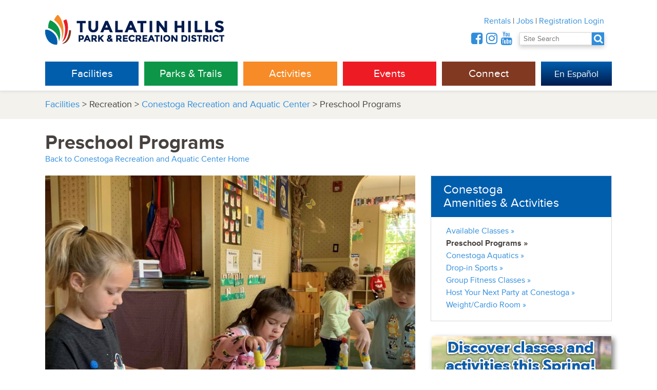

--- FILE ---
content_type: text/html;charset=UTF-8
request_url: https://www.thprd.org/facilities/recreation/conestoga/preschool-programs
body_size: 13376
content:



<!DOCTYPE html>
<!--[if lt IE 7]>      <html class="no-js lt-ie9 lt-ie8 lt-ie7"> <![endif]-->
<!--[if IE 7]>         <html class="no-js lt-ie9 lt-ie8"> <![endif]-->
<!--[if IE 8]>         <html class="no-js lt-ie9"> <![endif]-->
<!--[if gt IE 8]><!--> <html class="no-js"> <!--<![endif]-->

<head>
<meta charset="utf-8">
<meta http-equiv="X-UA-Compatible" content="IE=edge">

  <title> | THPRD</title>
  <meta name="description" content="">
  <meta name="keywords" content="">
  
<meta name="viewport" content="width=device-width, initial-scale=1">
<meta http-equiv="cache-control" content="max-age=0" />
<meta http-equiv="cache-control" content="no-cache" />
<meta http-equiv="expires" content="0" />
<meta http-equiv="expires" content="Tue, 01 Jan 1980 1:00:00 GMT" />
<meta http-equiv="pragma" content="no-cache" />

<!-- TypeKit font kit -->
<script src="//use.typekit.net/lsi4kss.js"></script>
<script>try{Typekit.load();}catch(e){}</script>
<link rel="stylesheet" href="/web/css/app.css">
<link rel="stylesheet" href="/web/css/alert.css"> 

<link rel="stylesheet" href="/web/foundation/css/Fmapcanvas.css">

<!-- Facebook Pixel Code -->
<script>
!function(f,b,e,v,n,t,s)
{if(f.fbq)return;n=f.fbq=function(){n.callMethod?
n.callMethod.apply(n,arguments):n.queue.push(arguments)};
if(!f._fbq)f._fbq=n;n.push=n;n.loaded=!0;n.version='2.0';
n.queue=[];t=b.createElement(e);t.async=!0;
t.src=v;s=b.getElementsByTagName(e)[0];
s.parentNode.insertBefore(t,s)}(window, document,'script',
'https://connect.facebook.net/en_US/fbevents.js');
fbq('init', '372289893195104');
fbq('track', 'PageView');
</script>
<noscript>
<img alt="facebook pixel" height="1" width="1" style="display:none" src="https://www.facebook.com/tr?id=372289893195104&ev=PageView&noscript=1"/>
</noscript>
<!-- DO NOT MODIFY -->
<!-- End Facebook Pixel Code -->
<!-- start mailchimp -->
<script >
 var $mcGoal = {'settings':{'uuid':'d1c7a1016cbae86b15ce3d803','dc':'us9'}};
 (function() {
   var sp = document.createElement('script'); sp.type = 'text/javascript'; sp.async = true; sp.defer = true;
  sp.src = ('https:' == document.location.protocol ? 'https://s3.amazonaws.com/downloads.mailchimp.com' : 'http://downloads.mailchimp.com') + '/js/goal.min.js';
  var s = document.getElementsByTagName('script')[0]; s.parentNode.insertBefore(sp, s);
 })(); 
</script>
<!-- DO NOT MODIFY -->
<!-- End mailchimp -->


</head>
<body>
<div class="site_header_wrap"> 
     
     





<div class="site_header_wrap">

    <header class="site_header">
	

      <div class="site_header--logo_wrap">
        <a href="/"><img style="border:none" src="/img/thprdLogo.png" alt="Tualatin Hills Park & Recreation District" class="site_header--logo" width="350" height="58"></a>
        
      </div>

      
      <div class="site_header--utility">
        <nav class="site_header--utility_nav">
          <a href="/district-information/rentals" class="site_header--utility_nav_item">Rentals</a> |
          <a target="_blank" href="https://www.governmentjobs.com/careers/thprd" class="site_header--utility_nav_item">Jobs</a> |
          <a href="https://www.thprd.org/portal/" class="site_header--utility_nav_item" target="_blank">Registration Login</a>
          
        </nav>
        

        <div class="site_header--utility_contact" id="header_telephone" style="font-size:.9em;">
          
          <div style="font-size:1.8em;  display:inline-block; ">
  			<a target="_blank" href="https://www.facebook.com/THPRD" class="site_header--utility_nav_item"><i title="Facebook" class="fa fa-facebook-square" style="vertical-align:text-bottom"></i></a>
                
               <a target="_blank" href="http://instagram.com/thprd" class="site_header--utility_nav_item"><i title="Instagram" class="fa fa-instagram" style="vertical-align:text-bottom"></i></a>
               <a target="_blank" href="https://www.youtube.com/user/THPRDvideo" class="site_header--utility_nav_item"><i title="YouTube" class="fa fa-youtube" style="vertical-align:text-bottom"></i> </a> 
               
               
               
		</div>
          <div style="display:inline-block;margin-left:10px;background:#318edc;color:white;box-shadow:0 4px 8px 0 rgba(0, 0, 0, 0.2);text-wrap:none" >
          <form action="/search/" method="post" >
          <input name="searchquery" type="text" placeholder="Site Search" id="topSearch" style="padding-right:0px;margin-right:0px;">
          
          <a href="#" class="site_header--utility_nav_item"><i title="Search THPRD" class="fa fa-search" style="vertical-align:middle; font-size:1.3em; color:white;  text-align:left; margin-left:0px; padding-right:3px; " id="searchIcon"></i></a>
          </form>
          </div>
        </div>


      </div>
      <nav class="main_nav">
        <div class="main_nav--top_level">
          <div class="main_nav--top_level_item main_nav--parks">
            <a href="/facilities" class="">Facilities</a>
          </div>
          <div class="main_nav--top_level_item main_nav--facilities">
            <a href="/parks-and-trails" class="">Parks &amp; Trails</a>
          </div>
          <div class="main_nav--top_level_item main_nav--activities">
            <a href="/activities" class="">Activities</a>
          </div>
          <div class="main_nav--top_level_item main_nav--events">
            <a href="/events" class="">Events</a>
          </div>
          <div class="main_nav--top_level_item main_nav--connect">
            <a href="/connect" class="">Connect</a>
          </div>
          
          
          <div class="main_nav--top_level_item main_nav--spanish" >  
            <a href="/espanol/" style="background-color: #005ead;background-image: linear-gradient(0deg, #001b4d 0%, #005ead 100%);"><span class="spanish_inner">En Espa&ntilde;ol </span></a>
          
           
           
          </div>
        </div>
      </nav> <!-- .main_nav -->
	
    </header> <!-- .site_header -->




      <nav class="mobile_nav closed" id="mobile_nav_id">
        <div class="mobile_nav--toggle_wrap">
          <div class="mobile_nav--toggle" id="mobile_nav_toggle_id">
            <span class="mobile_nav--toggle_icon" id="mobile_nav_toggle_icon_id">&#9776;</span>
            <span class="mobile_nav--toggle_text">Menu</span>
          </div>
        </div>
        <div class="mobile_nav--body" id="mobile_nav_body_id">

          <div class="mobile_nav--utility_nav">
            <a href="/district-information/rentals" class="mobile_nav--utility_item">Rentals</a> &nbsp;&nbsp;&nbsp;
            <a href="https://www.governmentjobs.com/careers/thprd" class="mobile_nav--utility_item">Jobs</a> &nbsp;&nbsp;&nbsp;
            <a href="https://www.thprd.org/portal" class="mobile_nav--utility_item">Registration Login</a> 
            
            
          </div>
          <ul class="mobile_nav--top_level_list">

            <li class="mobile_nav--top_level_item mobile_nav--top_level_item__facilities">
              <button class="mobile_nav--top_level_heading" onClick="location.href='/facilities/directory/'">Facilities</button>
		    
		    
            </li>
            

            <li class="mobile_nav--top_level_item mobile_nav--top_level_item__parks">
              <button class="mobile_nav--top_level_heading">Parks & Trails</button>
              <ul class="mobile_nav--second_level_list second_level_closed">
                <li class="mobile_nav--second_level_item">
                  <a href="/parks-and-trails/find-park">Find a Park</a>
                </li>
                <li class="mobile_nav--second_level_item">
                  <a href="/parks-and-trails/park-rentals">Park Rentals</a>
                </li>
                <li class="mobile_nav--second_level_item">
                  <a href="/parks-and-trails/community-gardens">Community Gardens</a>
                </li>
                <li class="mobile_nav--second_level_item">
                  <a href="/parks-and-trails/dog-parks">Dog Parks</a>
                </li>
                <li class="mobile_nav--second_level_item">
                  <a href="/parks-and-trails/trails">Trails</a>
                </li>
                <li class="mobile_nav--second_level_item">
                  <a href="/parks-and-trails/natural-areas">Natural Areas</a>
                </li>
                <li class="mobile_nav--second_level_item">
                  <a href="/art">Public Art</a>
                </li>
                <li class="mobile_nav--second_level_item">
                  <a href="/parks-in-progress">Projects In Progress</a>
                </li>
                 
              </ul>
            </li>
            <li class="mobile_nav--top_level_item mobile_nav--top_level_item__activities">
              <button class="mobile_nav--top_level_heading">Activities</button>
              <ul class="mobile_nav--second_level_list second_level_closed">
                <li class="mobile_nav--second_level_item">
                  <a href="/activities/registration">Registration overview</a>
                </li>

                <li class="mobile_nav--second_level_item">
                  <a href="/activities/search-classes-and-camps">Class Search</a>
                </li>
                <li class="mobile_nav--second_level_item">
                  <a href="/activities/schedules/">Drop-In Schedules</a>
                </li>

                <li class="mobile_nav--second_level_item">
                  <a href="/district-information/rentals">Rentals</a>
                </li>

                <li class="mobile_nav--second_level_item">
                  <a href="/activities/aquatics">Aquatics</a>
                </li>
                
                 <li class="mobile_nav--second_level_item">
                  <a href="/activities/fitness">Fitness</a>
                </li>
				
                <li class="mobile_nav--second_level_item">
                  <a href="/activities/sports">Sports</a>
                </li>
                <li class="mobile_nav--second_level_item">
                  <a href="/activities/nature">Nature Activities</a>
                </li>
                <li class="mobile_nav--second_level_item">
			<a href="/activities/adaptive-and-inclusive-recreation">Adaptive Rec & Inclusion</a>
            </li>
<li class="mobile_nav--second_level_item">
			<a href="https://statusfied.com/5033883204"">Field Status</a>
            </li>

            
              </ul>
            </li>
            

            
            
            
            <li class="mobile_nav--top_level_item mobile_nav--top_level_item__events">
              <button class="mobile_nav--top_level_heading">Events</button>
              <ul class="mobile_nav--second_level_list second_level_closed">

                <li class="mobile_nav--second_level_item">
                  <a href="/events/">Event Calendar</a>
                </li>
                <li class="mobile_nav--second_level_item">
                  <a href="/big-truck-day">Big Truck Day</a>
                </li>
                <li class="mobile_nav--second_level_item">
                  <a href="/events/centro-de-bienvenida">Centro de Bienvenida</a>
                </li>
                
             
                <li class="mobile_nav--second_level_item">
                  <a href="/events/summer-concerts">Summer Concerts</a>
                </li>
                <li class="mobile_nav--second_level_item">
                  <a href="/events/summer-neighborhood-events">Summer Neighborhood Events</a>
                </li>

                                <li class="mobile_nav--second_level_item">
                  <a href="/connect/volunteer">Volunteer Opportunities</a>
                </li>
                                <li class="mobile_nav--second_level_item">
                  <a href="/events/welcoming-week">Welcoming Week</a>
                </li>
                


              </ul>
            </li>
            <li class="mobile_nav--top_level_item mobile_nav--top_level_item__connect">
              <button class="mobile_nav--top_level_heading">Connect</button>
              <ul class="mobile_nav--second_level_list second_level_closed">

                <li class="mobile_nav--second_level_item">
                  <a href="/facilities/directory">Directory</a>
                </li>
                <li class="mobile_nav--second_level_item">
                  <a href="/connect/contact-us">Contact THPRD</a>
                </li>
                
                <li class="mobile_nav--second_level_item">
                  <a href="/connect/report-feedback">Report Feedback</a>
                </li>
			 
                <li class="mobile_nav--second_level_item">
                  <a href="/connect/park-watch">Park Watch</a>
                </li>

                <li class="mobile_nav--second_level_item">
                  <a href="/connect/volunteer">Volunteer</a>
                </li>
                <li class="mobile_nav--second_level_item">
                  <a href="/connect/jobs/current-openings">Jobs</a>
                </li>
                 <li class="mobile_nav--second_level_item">
                  <a href="/connect/e-newsletter">E-Newsletter</a>
                </li>
			 <li class="mobile_nav--second_level_item">
                  <a href="/connect/public-outreach">Public Outreach</a>
                </li>
                
			 <li class="mobile_nav--second_level_item">
                  <a href="http://www.thpf.org">Tualatin Hills Park Foundation</a>
                </li>


              </ul>
            </li>

            <li class="mobile_nav--top_level_item mobile_nav--top_level_item__spanish">
              
              <button class="mobile_nav--top_level_heading" onClick="location.href='/espanol/'">En Espa&ntilde;ol</button>
		    
		    
            </li>

          </ul>
        </div><!-- .mobile_nav body -->
      </nav><!-- .mobile_nav -->

      <div class="mega_dropdown" id="mega_dropdown_id" >

            <div class="mega_dropdown--top_level_wrap">

              <div class="mega_dropdown--top_level_inner">
                
                
                <div>
                	<div class="mega_dropdown--top_level_title" style="display:inline-block;">Facilities</div> 
                    <div style="display:inline-block;margin-left:3em;margin-top:2em;float:right"> 
                        <a href="/facilities/directory/" class="mega_dropdown--top_level_button">Directory</a> 
                        <a style="margin-left:1em" href="/activities/equity/" class="mega_dropdown--top_level_button">Equity</a>
                    </div> 
                </div>
                
                
                <div class="mega_dropdown--second_levels">
                  <ul class="mega_dropdown--second_level">
                    <li class="mega_dropdown--second_level_title">
                      Recreation Centers
                    </li>
                    <li class="mega_dropdown--second_level_item">
                      <a href="/facilities/recreation/cedar-hills">Cedar Hills</a>
                    </li>
                    <li class="mega_dropdown--second_level_item">
                      <a href="/facilities/recreation/conestoga/">Conestoga</a>
                    </li>
                                       <li class="mega_dropdown--second_level_item">
                      <a href="/facilities/recreation/elsie-stuhr-center">Elsie Stuhr Center (55+)</a>
                    </li>
                    <li class="mega_dropdown--second_level_item">
                      <a href="/facilities/recreation/garden-home">Garden Home</a>
                    </li>
                    
                  </ul>
                  <ul class="mega_dropdown--second_level">
                    <li class="mega_dropdown--second_level_title">
                      Sports Facilities
                    </li>
                    
                    <li class="mega_dropdown--second_level_item">
                      <a href="/facilities/sports/babette-horenstein-tennis-center">Babette Horenstein<br>Tennis Center</a>
                    </li>
                    
                    <li class="mega_dropdown--second_level_item">
                      <a href="/facilities/sports/athletic-center">Tualatin Hills<br>Athletic Center</a>
                    </li>


                    <li class="mega_dropdown--second_level_item">
                      <a href="/facilities/sports/howard-m-terpenning-recreation-complex">HMT Complex</a>
                    </li>
                    <li class="mega_dropdown--second_level_item">
                      <a href="/facilities/sports/pcc-rock-creek">PCC-Rock Creek</a>
                    </li>
                    <li class="mega_dropdown--second_level_item">
                      <a href="/facilities/sports/sunset-park">Sunset Park</a>
                    </li>
                    <li class="mega_dropdown--second_level_item">
                      <a href="https://statusfied.com/5033883204">Field Status Website</a>
                    </li>
                  </ul>

                  
                  
                  <ul class="mega_dropdown--second_level">
                    <li class="mega_dropdown--second_level_title">
                      Pools
                    </li>
                    <li class="mega_dropdown--second_level_item">
                      <a href="/facilities/aquatics/aquatic-center">Tualatin Hills<br>Aquatic Center</a>
                    </li>
                    <li class="mega_dropdown--second_level_item">
                      <a href="/facilities/aquatics/aloha">Aloha</a>
                    </li>
                    <li class="mega_dropdown--second_level_item">
                      <a href="/facilities/aquatics/beaverton">Beaverton</a>
                    </li>
                    <li class="mega_dropdown--second_level_item">
                      <a href="/facilities/aquatics/conestoga">Conestoga</a>
                    </li>
                    <li class="mega_dropdown--second_level_item">
                      <a href="/facilities/aquatics/harman">Harman</a>
                    </li>
                    <li class="mega_dropdown--second_level_item">
                      <a href="/facilities/aquatics/sunset-swim">Sunset</a>
                    </li>
                                  
                                  <li class="mega_dropdown--second_level_item">
                      <a href="/facilities/aquatics/raleigh">Raleigh <sup>summer only</sup></a>
                      
                    </li>
                                  <li class="mega_dropdown--second_level_item">
                      <a href="/facilities/aquatics/somerset">Somerset West <sup>summer only</sup></a>
                      
                    </li>
                  </ul>
                  <ul class="mega_dropdown--second_level">
				<li class="mega_dropdown--second_level_title">
                      Nature Facilities
                    
                    <li class="mega_dropdown--second_level_item">
                      <a href="/facilities/nature/nature-center">Tualatin Hills<br>Nature Center</a>
                    </li>
                    
                    <li class="mega_dropdown--second_level_item">
                      <a href="/facilities/nature/cooper-mountain-nature-house">Cooper Mountain<br>Nature House</a>
                    </li>
                    
                  </ul>
                  <ul class="mega_dropdown--second_level">
                    <li class="mega_dropdown--second_level_title">
                      Historic Facilities
                    </li>
                    <li class="mega_dropdown--second_level_item">
                      <a href="/facilities/historic/fanno-farmhouse">Fanno Farmhouse</a>
                    </li>
                    <li class="mega_dropdown--second_level_item">
                      <a href="/facilities/historic/jenkins-estate">Jenkins Estate</a>
                    </li>
                    <li class="mega_dropdown--second_level_item">
                      <a href="/facilities/historic/elizabeth-constable-and-john-quincy-adams-young-house">Elizabeth Constable and<br>John Quincy Adams Young<br> House</a>
                    </li>
                    <li class="mega_dropdown--second_level_title_empty">&nbsp;</li>
                    <li class="mega_dropdown--second_level_title">
                      Service
                    </li>
                    <li class="mega_dropdown--second_level_item">
                      <a href="/facilities/service/fanno-creek-service-center">Fanno Creek<br>Service Center</a>
                    </li>
                    <li class="mega_dropdown--second_level_item">
                      <a href="/facilities/service/administration">Administration</a>
                    </li>
                    <li class="mega_dropdown--second_level_item">
                      <a href="/facilities/service/schlottmann-house">Schlottmann House</a>
                    </li>
                  </ul>
                </div>
                
              </div>
			

              <div class="mega_dropdown--top_level_inner">
                
                
                <div>
                	<div class="mega_dropdown--top_level_title" style="display:inline-block;">Parks &amp; Trails</div> 
                    <div style="display:inline-block;margin-left:3em;margin-top:2em;float:right"> 
                        <a href="/parks-and-trails/find-park" class="mega_dropdown--top_level_button">Find a Park or Trail</a> 
                        <a style="margin-left:1em" href="/activities/equity/" class="mega_dropdown--top_level_button">Equity</a>
                    </div> 
                </div>
                
                	
                    
                
                
                <div class="mega_dropdown--second_levels">

                  <ul class="mega_dropdown--second_level">
                    <li class="mega_dropdown--second_level_title">
                      <a href="/parks-and-trails">Parks</a>
                    </li>
                    <li class="mega_dropdown--second_level_item">
                      <a href="/parks-and-trails/park-rentals">Park Rentals</a>
                    </li>
                    <li class="mega_dropdown--second_level_item">
                      <a href="/parks-and-trails/community-gardens">Community Gardens</a>
                    </li>
                    <li class="mega_dropdown--second_level_item">
                      <a href="/parks-and-trails/dog-parks">Dog Parks</a>
                    </li>
                    <li class="mega_dropdown--second_level_item">
                      <a href="/art/">Public Art</a>
                    </li>
                  </ul>

                  <ul class="mega_dropdown--second_level">
                    <li class="mega_dropdown--second_level_title">
                      <a href="/parks-and-trails/trails/">Trails</a>
                    </li>
                    <li class="mega_dropdown--second_level_item">
                      <a href="/parks-and-trails/regional-trails">Regional Trails</a>
                    </li>
				
				
                     <li class="mega_dropdown--second_level_item">
                      <a href="http://theintertwine.org" target="_blank">The Intertwine</a>
                    </li>
				
                    <li class="mega_dropdown--second_level_item">
                      <a href="/parks-and-trails/trail-etiquette">Trail Etiquette</a>
                    </li>
                  </ul>

                  <ul class="mega_dropdown--second_level">
                    <li class="mega_dropdown--second_level_title"><a href="/parks-and-trails/natural-areas">Natural Areas</a></li>
                    <li class="mega_dropdown--second_level_item">
                      <a href="/parks-and-trails/detail/cooper-mountain-nature-park">Cooper Mountain<br />Nature Park</a>
                    </li>
                    <li class="mega_dropdown--second_level_item">
                      <a href="/parks-and-trails/detail/tualatin-hills-nature-park">Tualatin Hills Nature Park</a>
                    </li>
                    <li class="mega_dropdown--second_level_item">
                      <a href="/parks-and-trails/nature-play-areas">Nature Play Areas</a>
                    </li>
                    <li class="mega_dropdown--second_level_item">
                      <a href="/parks-and-trails/natural-areas">Other Natural Areas</a>
                    </li>
                  </ul>
                  
                  <ul class="mega_dropdown--second_level">
  <li class="mega_dropdown--second_level_title"> <a href="/parks-in-progress">Projects</a> </li>

<li class="mega_dropdown--second_level_item"><a href="/parks-in-progress/northwest-159th-heckman/">Future Park at NW Heckman<br>& 159th Ave</a> </li>
<li class="mega_dropdown--second_level_item"><a href="/parks-in-progress/westside-trail-bridge">Future Westside Trail Bridge<br>over Highway 26</a> </li>
<li class="mega_dropdown--second_level_item"><a target="_blank" href="https://www.beavertonoregon.gov/1305/Downtown-Beaverton-Parks-and-Open-Space">Downtown Beaverton Parks Plan</a> </li>

  
  



    <li class="mega_dropdown--second_level_title"> <a href="/parks-in-progress"><strong style="font-size:.8em">>> More Projects</a></strong></li>
    
</ul>

                  <ul class="mega_dropdown--second_level mega_dropdown--second_level__action_box">
                    <li class="mega_dropdown--second_level_title">
                      How was your park or trail experience?
                    </li>
                    <li class="mega_dropdown--second_level_item">
                      Let us know.
                    </li>
                    <li class="mega_dropdown--second_level_item">
                      <a class="action-button" href="/connect/report-feedback">Report Feedback</a>
                    </li>
                    <li class="mega_dropdown--second_level_item">
                      <a class="action-button" href="/connect/park-watch/">Park Watch Report</a>
                    </li>
                  </ul>

                </div>
				
              </div>
		


              <div class="mega_dropdown--top_level_inner">
                
                
                
                <div>
                	<div class="mega_dropdown--top_level_title" style="display:inline-block;">Activities</div> 
                    <div style="display:inline-block;margin-left:3em;margin-top:2em;float:right"> 
                        <a href="/activities/search-classes-and-camps" class="mega_dropdown--top_level_button">Search For Classes</a> 
                        <a style="margin-left:1em" href="/activities/equity/" class="mega_dropdown--top_level_button">Equity</a>
                    </div> 
                </div>
                
                
                <div class="mega_dropdown--second_levels">
                  <ul class="mega_dropdown--second_level">
                    <li class="mega_dropdown--second_level_title">
                      <a href="/activities/registration">Registration</a>
                    </li>
                    
                    <li class="mega_dropdown--second_level_item">
                      <a href="/activities/registration">Overview</a>
                    </li>
                    
                    <li class="mega_dropdown--second_level_item">
                      <a href="/activities/am-i-in-district">"Am I in District?"</a>
                    </li>
                    <li class="mega_dropdown--second_level_item">
                      <a href="/activities/create-an-account">Create an Account</a>
                    </li>
                    <li class="mega_dropdown--second_level_item">
                      <a href="/activities/financial-aid">Financial Aid</a>
                    </li>
                    <li class="mega_dropdown--second_level_item">
                      <a href="/activities/registration-questions">FAQ</a>
                    </li>
                    <li class="mega_dropdown--second_level_item">
                      <a href="/activities/gift-cards">Gift Cards</a>
                    </li>
                    <li class="mega_dropdown--second_level_item" style="background-color:#f68b28;padding-top:10px;" onMouseOver="$(this).css('background-color','#001b4d');" onMouseOut="$(this).css('background-color','#f68b28');">
                      
                      <a href="https://www.thprd.org/portal" target="_blank"  class="reglogin" style="padding-top:5px;color:white"><strong>Registration Login</strong></a>
                    </li>
                  </ul>
                  <ul class="mega_dropdown--second_level">
                    
                                        <li>
                   		<a href="/district-information/rentals" class="mega_dropdown--second_level_title" style="font-size:1.5em;">Rentals</a>
                    </li>

                    <li class="mega_dropdown--second_level_title" style="font-size:1.5em;margin-top:20px;">
                      <a href="/activities/aquatics">Aquatics</a>
                    </li>
                    

                    
                    <li class="mega_dropdown--second_level_title" style="margin-top:20px;font-size:1.5em;">
                      <a href="/activities/fitness">Fitness</a>
                    </li>
					
                    <li class="mega_dropdown--second_level_title" style="margin-top:20px;font-size:1.5em;">
                      <a href="/activities/sports">Sports</a>
                    </li>
                    


                   
                    
                   <li class="mega_dropdown--second_level_title" style="margin-top:20px;font-size:1.2em;">
                      <a href="/activities/spring-break-camps">Spring Break Camps</a>
                    </li>
				
                    <li class="mega_dropdown--second_level_title" style="margin-top:20px;font-size:1.5em;">
                      <a href="/facilities/sports/babette-horenstein-tennis-center">Tennis</a>
                    </li>
                    
                    
                  </ul>
                  <ul class="mega_dropdown--second_level">
                    <li class="mega_dropdown--second_level_title"><a href="/activities/search-classes-and-camps">Classes &amp; Programs</a></li>
                     <li class="mega_dropdown--second_level_item">
                      <a href="/activities/activities-guide">Activities Guide</a>
                    </li>

                    <li class="mega_dropdown--second_level_item">
                      <a href="/activities/preschool-programs">Preschool Programs</a>
                    </li>
                    <li class="mega_dropdown--second_level_item">
                      <a href="/activities/after-school-programs">After School Programs</a>
                    </li>
                    <li class="mega_dropdown--second_level_item">
                      <a href="/activities/adaptive-and-inclusive-recreation">Adaptive Rec & Inclusion</a>
                    </li>
                    <li class="mega_dropdown--second_level_item">
                      <a href="/activities/healthcare-partners">Healthy Aging Programs</a>
                    </li>

                    <li class="mega_dropdown--second_level_item">
                      <a href="/district-information/inclement-weather">Closures</a>
                    </li>
                  </ul>
                  
                   <ul class="mega_dropdown--second_level">
                    <li class="mega_dropdown--second_level_title">
                      <a href="/activities/drop-in-programs">Drop-in Programs</a>
                    </li>
                    

                    <li class="mega_dropdown--second_level_item">
                      <a href="/activities/group-fitness">Group Fitness</a>
                    </li>
                    <li class="mega_dropdown--second_level_item">
                      <a href="/activities/schedules" >Schedules</a>
                    </li>
                    
                    <li class="mega_dropdown--second_level_item">
                      <a href="/activities/drop-in-rates-frequent-user-passes">Rates &amp; Passes</a>
                    </li>
                    
                    <li class="mega_dropdown--second_level_item">
                      <a href="/facilities/recreation/rec-mobile">Rec Mobile</a>
                    </li>
                    <li class="mega_dropdown--second_level_item">
                      <a href="/activities/personal-training">Personal Training</a>
                    </li>
                    
                  </ul>
                  


                  
                  
                  
                  <ul class="mega_dropdown--second_level">
                    <li class="mega_dropdown--second_level_title">
                      <a href="/activities/nature">Nature</a>
                    </li>
                    <li class="mega_dropdown--second_level_item">
                      <a href="/activities/nature/nature-kids-preschool">Nature Kids Preschool</a>
                    </li>
                    <li class="mega_dropdown--second_level_item">
                      <a href="/activities/nature/nature-camps">Nature Camps</a>
                    </li>
                    <li class="mega_dropdown--second_level_item">
                      <a href="/activities/nature/nature-kits">Nature Kits</a>
                    </li>
                    <li class="mega_dropdown--second_level_item">
                      <a href="/activities/nature/school-programs">School Programs</a>
                    </li>
                    
                    <li class="mega_dropdown--second_level_item">
                      <a href="/activities/nature/guided-group-activities">Guided Group Tours</a>
                    </li>
                    <li class="mega_dropdown--second_level_item">
                      <a href="/activities/nature/boy-scout-programs">Boy Scout Programs</a>
                    </li>
                    <li class="mega_dropdown--second_level_item">
                      <a href="/activities/nature/girl-scout-programs">Girl Scout Programs</a>
                    </li>
                    
                    <li class="mega_dropdown--second_level_item">
                      <a href="/activities/nature/nature-stations-at-events">Nature Stations</a>
                    </li>
                    <li class="mega_dropdown--second_level_item">
                      <a href="/facilities/nature/nature-mobile">Nature Mobile</a>
                    </li>
                  </ul>

                </div>
                
              </div>



			
              <div class="mega_dropdown--top_level_inner">
                
                <div>
                	<div class="mega_dropdown--top_level_title" style="display:inline-block;">Events</div> 
                    <div style="display:inline-block;margin-left:3em;margin-top:2em;float:right"> 
                        <a style="margin-left:1em" href="/activities/equity/" class="mega_dropdown--top_level_button">Equity</a>
                    </div> 
                </div>
                  
                <div class="mega_dropdown--second_levels" >
                  <div id="somecontainer" style="overflow:hidden;background:#fff;">
                  
                  <ul class="mega_dropdown--second_level" style="background:#fff;width:23%">
                    <li class="mega_dropdown--second_level_title" style="min-width:250px;">
                      Special Events
                    </li>
                    <li class="mega_dropdown--second_level_item">
                      <a href="/events/">Event Calendar</a>
                    </li>
                    <li class="mega_dropdown--second_level_item">
                      <a href="/events/big-truck-day">Big Truck Day</a>
                    </li>
                    <li class="mega_dropdown--second_level_item">
                      <a href="/events/centro-de-bienvenida">Centro de Bienvenida</a>
                    </li>
                                        
                    <li class="mega_dropdown--second_level_item">
                      <a href="/events/summer-concerts">Summer Concerts</a>
                    </li>
                    
                    <li class="mega_dropdown--second_level_item">
                      <a href="/events/summer-neighborhood-events">Summer Neighborhood Events</a>
                    </li>
                  
				<li class="mega_dropdown--second_level_item">
                      <a href="/connect/volunteer">Volunteer Opportunities</a>
                    </li>
              				<li class="mega_dropdown--second_level_item">
                      <a href="/events/welcoming-week">Welcoming Week</a>
                    </li>
                  </ul>
                  
                  <ul class="mega_dropdown--second_level" style="background:#fff;width:30%">
                    <li class="mega_dropdown--second_level_title">
                      Upcoming Events
                    </li>
                    
                    
     
     <li class="mega_dropdown--second_level_item ">
  	<div style="overflow:hidden;padding-top:7px;">
  	<a href="/events/volunteer/community-garden-work-party-at-kennedy-community-garden-grupo-de-trabajo-en-huertas-comunitarias-de-kennedy/01-31-2026/">
     
          <div style="display:inline-block;float:right;margin-left:10px;text-align:left;width:3.5em">
          Jan 31 
     </div>
     
     <div style="text-align:left;">
     Community Garden Work Party at Kennedy Community Garden/ Grupo de Trabajo en Huertas Comunitarias de Kennedy <strong style="background-color:#318edc;color:#fff;padding:2px;font-size:.75em;font-weight:normal;">Volunteer!</strong> 
               
     
               
     </div>

     
     </a> 
     </div>
     <div style="clear:both"></div>
     </li>

     
     
     
     <li class="mega_dropdown--second_level_item ">
  	<div style="overflow:hidden;padding-top:7px;">
  	<a href="/events/volunteer/restore-the-natural-areas-at-fir-grove-park-restauracin-de-reas-naturales-en-fir-grove-park/01-31-2026/">
     
          <div style="display:inline-block;float:right;margin-left:10px;text-align:left;width:3.5em">
          Jan 31 
     </div>
     
     <div style="text-align:left;">
     Restore the Natural Areas at Fir Grove Park / Restauración de Áreas Naturales en Fir Grove Park <strong style="background-color:#318edc;color:#fff;padding:2px;font-size:.75em;font-weight:normal;">Volunteer!</strong> 
               
     
               
     </div>

     
     </a> 
     </div>
     <div style="clear:both"></div>
     </li>

     
     
     
     <li class="mega_dropdown--second_level_item ">
  	<div style="overflow:hidden;padding-top:7px;">
  	<a href="/events/volunteer/rhododendron-garden-work-party-at-jenkins-estate-grupo-de-trabajo-en-huertas-rododendro-en-jenkins-estate/02-04-2026/">
     
          <div style="display:inline-block;float:right;margin-left:10px;text-align:left;width:3.5em">
          Feb 4 
     </div>
     
     <div style="text-align:left;">
     Rhododendron Garden Work Party at Jenkins Estate / Grupo de Trabajo en Huertas Rododendro en Jenkins Estate <strong style="background-color:#318edc;color:#fff;padding:2px;font-size:.75em;font-weight:normal;">Volunteer!</strong> 
               
     
               
     </div>

     
     </a> 
     </div>
     <div style="clear:both"></div>
     </li>

     
     
     
     <li class="mega_dropdown--second_level_item ">
  	<div style="overflow:hidden;padding-top:7px;">
  	<a href="/events/detail/tumble-tots-valentines-day-fun/02-05-2026/">
     
          <div style="display:inline-block;float:right;margin-left:10px;text-align:left;width:3.5em">
          Feb 5 
     </div>
     
     <div style="text-align:left;">
     Tumble Tots Valentine's Day Fun 
               
     
               
     </div>

     
     </a> 
     </div>
     <div style="clear:both"></div>
     </li>

     
     
     
     <li class="mega_dropdown--second_level_item ">
  	<div style="overflow:hidden;padding-top:7px;">
  	<a href="/events/detail/divein-movie/02-06-2026/">
     
          <div style="display:inline-block;float:right;margin-left:10px;text-align:left;width:3.5em">
          Feb 6 
     </div>
     
     <div style="text-align:left;">
     Dive-in Movie 
               
     
               
     </div>

     
     </a> 
     </div>
     <div style="clear:both"></div>
     </li>

     
     
     
     <li class="mega_dropdown--second_level_item ">
  	<div style="overflow:hidden;padding-top:7px;">
  	<a href="/events/volunteer/community-garden-work-party-at-barsotti-park-grupo-de-trabajo-en-huertas-comunitarias-en-barsotti-park/02-07-2026/">
     
          <div style="display:inline-block;float:right;margin-left:10px;text-align:left;width:3.5em">
          Feb 7 
     </div>
     
     <div style="text-align:left;">
     Community Garden Work Party at Barsotti Park / Grupo de Trabajo en Huertas Comunitarias en Barsotti Park <strong style="background-color:#318edc;color:#fff;padding:2px;font-size:.75em;font-weight:normal;">Volunteer!</strong> 
               
     
               
     </div>

     
     </a> 
     </div>
     <div style="clear:both"></div>
     </li>

     
     
                    
                  </ul>
                  
                  <ul class="mega_dropdown--second_level" style="background:#fff;width:34%">
                    <li class="mega_dropdown--second_level_title">
                      Public Meetings
                    </li>
                   
                         <li class="mega_dropdown--second_level_item mega_dropdown--second_level_item">
                      
                      <div style="overflow:hidden;">
                      
                      <a href="/events/meeting/regular-meeting-of-the-board-of-directors/02-11-2026">
                      
                      
                      <div style="display:inline-block;float:right;margin-left:10px;text-align:left;width:3.5em;">
                      
                      Feb 11
                      
                      </div>
                      
                      <div>Regular Meeting of the<br> Board of Directors </div>
                      
                      
                      
                      </a>
                      
                      
                      </div>
                      
                      	<div style="clear:both"></div>
                    	</li>
                         
                      
                         <li class="mega_dropdown--second_level_item mega_dropdown--second_level_item">
                      
                      <div style="overflow:hidden;">
                      
                      <a href="/events/meeting/nature-trails-advisory-committee/02-18-2026">
                      
                      
                      <div style="display:inline-block;float:right;margin-left:10px;text-align:left;width:3.5em;">
                      
                      Feb 18
                      
                      </div>
                      
                      <div>Nature & Trails Advisory Committee </div>
                      
                      
                      
                      </a>
                      
                      
                      </div>
                      
                      	<div style="clear:both"></div>
                    	</li>
                         
                      
                         <li class="mega_dropdown--second_level_item mega_dropdown--second_level_item">
                      
                      <div style="overflow:hidden;">
                      
                      <a href="/events/meeting/fy26-midyear-budget-review-meeting/02-26-2026">
                      
                      
                      <div style="display:inline-block;float:right;margin-left:10px;text-align:left;width:3.5em;">
                      
                      Feb 26
                      
                      </div>
                      
                      <div>FY26 Midyear Budget Review Meeting </div>
                      
                      
                      
                      </a>
                      
                      
                      </div>
                      
                      	<div style="clear:both"></div>
                    	</li>
                         
                       
                   

				</ul>
                   
				</div> 
                  
                 </div>
              </div>
			


              <div class="mega_dropdown--top_level_inner">
                
                <div>
                	<div class="mega_dropdown--top_level_title" style="display:inline-block;">Connect</div> 
                    <div style="display:inline-block;margin-left:3em;margin-top:2em;float:right"> 
                        <a style="margin-left:1em" href="/activities/equity/" class="mega_dropdown--top_level_button">Equity</a>
                    </div> 
                </div>
                                
                
                
                <div class="mega_dropdown--second_levels">
                  <ul class="mega_dropdown--second_level">
                    <li class="mega_dropdown--second_level_title">
                      Contact Us
                    </li>
                    <li class="mega_dropdown--second_level_item">
                      <a href="/facilities/directory/">Facility Directory</a>
                    </li>
                    <li class="mega_dropdown--second_level_item">
                      <a href="/connect/contact-us">Contact THPRD</a>
                    </li>
                    <li class="mega_dropdown--second_level_item">
                      <a href="/connect/report-feedback">Report Feedback</a>
                    </li>
                    <li class="mega_dropdown--second_level_item">
                      <a href="/connect/park-watch">Park Watch</a>
                    </li>
                    <li class="mega_dropdown--second_level_item">
                      <a href="/district-information/administration">Administration</a>
                    </li>
                    <li class="mega_dropdown--second_level_item">
                      <a href="/district-information/board-of-directors">Board of Directors</a>
                    </li>
                  </ul>
                  <ul class="mega_dropdown--second_level">
                    <li class="mega_dropdown--second_level_title">
                      Stay Informed
                    </li>
                    <li class="mega_dropdown--second_level_item">
                      <a href="/connect/e-newsletter">E-newsletter</a>
                    </li>
                    <li class="mega_dropdown--second_level_item">
                      <a href="/connect/social-media">Social Media</a>
                    </li>
                    <li class="mega_dropdown--second_level_item">
                      <a href="/connect/news-releases">News Releases</a>
                    </li>
                    <li class="mega_dropdown--second_level_item">
                      <a href="/events/public-meetings/">Public Meetings</a>
                    </li>
                    <li class="mega_dropdown--second_level_item">
                      <a href="/connect/public-announcements/">Announcements</a>
                    </li>
                    
                  </ul>
                  <ul class="mega_dropdown--second_level">
                    <li class="mega_dropdown--second_level_title">
                      Volunteer
                    </li>
                    <li class="mega_dropdown--second_level_item">
                      <a href="/connect/volunteer">Volunteer at THPRD</a>
                    </li>
                    
                    <li class="mega_dropdown--second_level_item">
                      <a href="/district-information/advisory-committees/">Advisory Committees</a>
                    </li>
                    
                  </ul>
                  <ul class="mega_dropdown--second_level">
                    <li class="mega_dropdown--second_level_title">
                      Jobs
                    </li>
                    <li class="mega_dropdown--second_level_item">
                      <a target="_blank" href="/connect/jobs/current-openings">Current Openings</a>
                    </li>
                    <li class="mega_dropdown--second_level_item">
                      <a target="_blank" href="/connect/diversify-internship">Diversify Internship</a>
                    </li>
                    <li class="mega_dropdown--second_level_item">
                      <a target="_blank" href="https://www.governmentjobs.com/careers/thprd/jobInterestCards/categories">Email Notifications</a>
                    </li>
                  </ul>

				                  <ul class="mega_dropdown--second_level">
                    <li class="mega_dropdown--second_level_title">
                      <a href="/connect/public-outreach">Public Outreach</a>
                    </li>
                    
                    
                
                	
                    <li class="mega_dropdown--second_level_item">
                      <a href="/activities/equity/">Equity</a>
                    </li>
                    <li class="mega_dropdown--second_level_item">
                      <a  href="/parks-in-progress/">Parks In Progress</a>
                    </li>
                	
                    <li class="mega_dropdown--second_level_item">
                      <a href="/connect/message-gardens">Message Gardens</a>
                    </li>		

                    <li class="mega_dropdown--second_level_item">
                      <a href="/connect/talking-walls">Talking Walls</a>
                    </li>				
                    <li class="mega_dropdown--second_level_item">
                      <a href="/district-information/visioning/">Visioning Process</a>
                    </li>
                    <li class="mega_dropdown--second_level_item">
                      <a href="/connect/tualatin-hills-park-foundation">Tualatin Hills Park Foundation</a>
                    </li>
                    
                    

                    
                   
				
                  </ul>

                </div>

              </div>
            </div> <!-- .mega_dropdown top_level_wrap -->

          </div><!-- .mega_dropdown -->



  </div> <!-- .site_header_wrap -->
  
  

      
</div>

<!-- .site_header_wrap -->

<div class="breadcrumbs_wrap small-hide">
     <div class="breadcrumbs">
          <p><a href="/facilities/">Facilities</a> > Recreation > <a href="/facilities/recreation/conestoga">Conestoga Recreation and Aquatic Center</a> > Preschool Programs</i> </p>
     </div>
</div>


<div class="site_content">
     <header class="content_header">
          <h1 class="content_header--title">Preschool Programs</h1>
          <p><a href="/facilities/recreation/conestoga/">Back to Conestoga Recreation and Aquatic Center Home</a></p>
     </header>
     <div class="sidebar_first">
          
               		<div class="heading_panel heading_panel__light heading_panel__first">
          <div class="heading_panel--heading">
            <h3 class="heading_panel--heading_title">Conestoga<br>Amenities &amp; Activities</h3>
          </div>
          <div class="heading_panel--panel">
			<a href="/facilities/recreation/conestoga/available-classes">Available Classes &raquo;</a> 
          <ul class="plain-list">
               <li><strong>Preschool Programs &raquo;</strong></li> 
          		<li><a href="/facilities/recreation/conestoga/aquatics/">Conestoga Aquatics &raquo;</a></li>
          	
          		<li><a href="/facilities/recreation/conestoga/dropin-sports">Drop-in Sports &raquo;</a></li>
          	
          		<li><a href="/facilities/recreation/conestoga/group-fitness-classes">Group Fitness Classes &raquo;</a></li>
          	
          		<li><a href="/facilities/recreation/conestoga/facility-party-rentals">Host Your Next Party at Conestoga &raquo;</a></li>
          	
          		<li><a href="/facilities/recreation/conestoga/weight-and-cardio-room">Weight/Cardio Room &raquo;</a></li>
          	
          </ul>
          
          </div>
		</div>
          
     </div>
     <!-- .sidebar_first -->
     
     <div class="content_sidebar" >
          <div class="content_sidebar--content" >
               <!-- .featured_slider_wrap -->
	   
       
        <div class="aminity--feat_img_wrap">
          <img src="/imagelibrary/images/conestoga/fannopreschool2023.jpg" alt="Fanno Farmers, Conestoga's 9-Month preschool program, is housed at the district's historic Fanno Farmhouse." width="730" height="490" class="aminity--feat_img">
          <div class="aminity--feat_img_caption">
            <p>Fanno Farmers, Conestoga's 9-Month preschool program, is housed at the district's historic Fanno Farmhouse.</p>
          </div>
        </div><!-- .aminity--feat_img_wrap -->
        
        
        <div class="aminity--main_content">
        


               <h3>2026-27 THPRD Preschool Virtual Open House</h3>
<h4>Wednesday, January 28, 2026 from 5:30 &ndash; 6:15 pm</h4>
<p><br />
THPRD will host a virtual open house for anyone interested in learning about our THPRD nine-month preschool programs for the 2026-2027 school year. During the event, we will provide an overview of the preschool programs and give attendees an opportunity to ask any questions they may have about the upcoming academic year</p>
<p>Virtual Preschool Open House Link: Join the open house here</p>
<h4>2026-27 Registration Opens: Thursday, February 5th, 2026 at 9:00am for new enrollment.</h4>
<p><strong>Enrollment Numbers for the 2026-27 School Year</strong></p>
<p><strong>Conestoga Recreation &amp; Aquatic Center at Fanno Farmhouse</strong></p>
<ul class='logo-bullet-list'>
    <li>Fanno Alliums: Mon/Wed/Fri, 3 - 4yrs, 9a.m &ndash; 12pm, CO01ENROLL2026, Monthly tuition: $425</li>
    <li>Fanno Shallots: Mon/Wed/Fri, 4 - 5yrs, 1 p.m. &ndash; 4 p.m. CO02ENROLL2026, Monthly tuition: $425</li>
    <li>Fanno Pearls: Tue/Thurs, 2.5 - 3.5yrs, 9a.m. &ndash; 11:30 a.m. CO03ENROLL2026, Monthly tuition: $310</li>
    <li>Fanno Vidalia&rsquo;s: Tue/Thurs, 4 - 5yrs, 1 p.m. &ndash; 4 p.m. CO04ENROLL2026, Monthly tuition; $330</li>
</ul>
<p><strong>Conestoga Recreation &amp; Aquatic Center</strong></p>
<ul class='logo-bullet-list'>
    <li>Conestoga Pearls: Tue/Thurs, 2.5 - 3.5yrs, 9a.m. &ndash; 11:30 a.m. CO07ENROLL2026, Monthly tuition: $310*</li>
</ul>
<p><em>*Interest list ONLY. If the Fanno Pearls fills up and there&rsquo;s enough interest in another Conestoga program, we will add one if possible.</em></p>
<ul class='logo-bullet-list'>
    <li>Bilingual Spanish: Mon/Wed/Fri, 4 - 5yrs, 9 a.m. &ndash; 12 p.m. CO05ENROLL2026, Monthly tuition: $425</li>
    <li>Bilingual Spanish: Tue/Thurs, 3 - 4yrs, 9 a.m. &ndash; 12 p.m. CO06ENROLL2026, Monthly tuition: $330<strong><br />
    </strong></li>
</ul>
<p>Preschool classes provide a great opportunity for children to learn new academics, social skills, and have fun.  Conestoga is happy to offer different types of preschool classes for our community.</p>
<p>Playschool</p>
<p><strong>Ages: 2.5-5.5 years</strong></p>
<p>Classroom atmosphere. Provides the skills to share and engage in cooperative play, as well as friendly socialization. Children are also introduced to early learning including colors, numbers, the alphabet and dramatic play. May register for one or more days a week.</p>
<p>Art Programs</p>
<p><strong>Ages: 1.5-4 years</strong></p>
<p>Play instruments, sing, dance, explore, and create art. Adult participation required.</p>
<p>Dance Programs</p>
<p><strong>Ages: 2.5-6 years</strong></p>
<p>A variety of classes will help your young ones experience the wonderful world of dance. Some classes require adult participation.</p>
<p>Sports Programs</p>
<p><strong>Ages: 2.5-5 years</strong></p>
<p>Practice large motor skill development through a variety of fun sports while introducing small children to a group setting. Some classes require adult participation.</p>
<p><strong>Movement Classes </strong></p>
<p><strong>Preschool P.E.<br />
</strong></p>
<p><strong> Ages: 3-4 years</strong></p>
<p>Preschoolers will engage in age-appropriate activities that promote physical development, social interaction, and a love for staying active.</p>
<p><strong>Tiny Tumblers<br />
</strong></p>
<p><strong> Ages: 2-3 years</strong></p>
<p>This class is specially designed to introduce children to the fundamentals of gymnastics while fostering confidence, coordination, and a love for physical activity.</p>
<p><strong>Munchkin Tumblers<br />
</strong></p>
<p><strong> Ages: 3-5 years</strong></p>
<p>This class offers a safe and stimulating environment for exploring basic tumbling techniques, developing coordination, and building confidence.</p>
<p><strong>Take a tour of the preschool programs at Conestoga Recreation &amp; Aquatic Center</strong></p>
<ul class='logo-bullet-list'>
    <li><iframe width="560" height="315" src="https://www.youtube.com/embed/8R3wxlkU-1Q" frameborder="0" allow="accelerometer; autoplay; clipboard-write; encrypted-media; gyroscope; picture-in-picture" allowfullscreen=""></iframe></li>
    <li>The Fanno Farmers</li>
    <li>This is a comprehensive 9-month preschool program inspired by the Reggio Emilia theory of education.  Your child will academically learn with the same group of children, in the same classroom with the same teachers, for a traditional  school year. We will focus each month on developmentally appropriate activities and intentional play used to promote children's growth.  These areas include: cognitive, creative, language; literacy, math, motor skills and physical development, pro-social skills, and sensory / science.  Our 4 &amp; 5-year-old programs will work towards achieving Beaverton School District Kindergarten entrance benchmarks by the end of the school year.</li>
    <li>The Fanno Farmers Preschool will take place at the historic Fanno Farmhouse; 8305 SW Creekside Place Beaverton, OR. (adjacent to Greenway Park, south of SW Hall Blvd.)</li>
    <li>Our Bilingual Spanish Preschool</li>
    <li>The classroom atmosphere is a creative, positive, and enriching experience mixed with Spanish culture and influences. Students will interact in Spanish and English throughout the class, while engaging in hands on activities such as, games, arts &amp; crafts, songs, and more! We encourage children to develop their self-help, language and social-emotional skills in addition to academics. Our Bilingual Spanish Preschool has adopted the Reggio Emilia approach to learning. The main principles of this emergent curriculum include, emphasis on respect, the role of the environment, the role of the teacher and parent/guardian, the importance of time, &amp; speaking in Spanish and English. This program will be housed out of Conestoga Recreation &amp; Aquatic Center.</li>
    <li>Nine-Month PRESCHOOL Current School Year</li>
    <li>We are currently enrolling for our 2025-26 school year. Please call the Conestoga Recreation &amp; Aquatic Center at (503) 629-6313 to register your child. There is a $50 non-refundable registration fee due at the time of registration. The first tuition payment for September will be due on August 15.</li>
    <li>Please visit http://<a href="http://www.thprd.org/activities/preschool-programs">www.thprd.org/activities/preschool-programs</a> for more information on preschool offerings and Open House details.</li>
    <li>Tuition is paid on a monthly basis and is due by the 15th of the month prior (example: November tuition is due by October 15th). If payment is received after the 15th, a late fee of $30 will be charged.</li>
    <li>-All children MUST be able to use the restroom independently before entering preschool.  Pull-ups are not allowed. <strong>Exception:</strong> Fanno Farmhouse Pearls 2.5-3.5 year old class.</li>
    <li>-Children must be the correct age by first day of class.</li>
    <li>For more information please contact the center by calling (503) 629-6313.</li>
    <li><img src="/imagelibrary/images/conestoga/fanno20.jpg" width="240" height="180" align="right" alt="" /></li>
    <li><strong>Fanno Farmers Alliums (ages 3 through 4)</strong></li>
    <li>Days: Mondays, Wednesdays and Fridays</li>
    <li>Tmes: 9am-noon</li>
    <li>Length: September through May</li>
    <li>Cost: $398 monthly tuition</li>
    <li><strong>Fanno Farmers Shallots (ages 4 through 5)</strong></li>
    <li>Days: Mondays, Wednesdays and Fridays</li>
    <li>Times: 1-4pm</li>
    <li>Length: September through May</li>
    <li>Cost: $398 monthly tuition</li>
    <li><strong>Fanno Farmers Pearls  (ages 2.5 through 3.5)</strong></li>
    <li>Days: Tuesdays and Thursdays</li>
    <li>Times: 9-11:30am</li>
    <li>Length: September through May</li>
    <li>Cost: $290 monthly tuition</li>
    <li><strong>Fanno Farmers Vidalias (ages 4 through 5)</strong></li>
    <li>Days: Tuesdays and Thursdays</li>
    <li>Times: 1pm-4pm</li>
    <li>Length: September through May</li>
    <li>Cost: $310 monthly tuition</li>
    <li><strong>Bilingual Spanish Preschool (ages 4 through 5)</strong></li>
    <li>Days: Mondays, Wednesdays and Fridays</li>
    <li>Times: 9am-noon</li>
    <li>Length: September through May</li>
    <li>Cost: $398 monthly tuition (ERDC eligible)</li>
    <li><strong>Bilingual Spanish Preschool (ages 3 through 4)</strong></li>
    <li>Days: Tuesdays and Thursdays</li>
    <li>Times: 9am-noon</li>
    <li>Length: September through May</li>
    <li>Cost: $310 monthly tuition (ERDC eligible)</li>
</ul>
              

               
        
               
               </div>
               
          			

     	</div>
     	<!-- .content_sidebar--content -->
     	
          <div class="content_sidebar--sidebar">
          	
                       
        <div class="ad_space--sidebar" style="background-color:#ffffff;border:#000 0px solid;margin:0px;padding:0px;">
          
          
          
         <a onClick="ga('send','event', 'THPRD Promotion', 'Clicked', 'Spring Registration ');" href="https://www.thprd.org/activities/search-classes-and-camps" style="border:0px"><img width="350" height="249" src="/img/ads/promotionSpring2024.png" alt="Discover classes and activities." style="box-shadow: 5px 5px 10px grey;" /></a>
         
          
        </div>
        
                       <div class="heading_panel heading_panel__light">
                    <div class="heading_panel--heading">
                         <h3 class="heading_panel--heading_title">Meet the Staff</h3>
                    </div>
                    <div class="heading_panel--panel">
					
          <p>
          
           <h6><a href="mailto:l.hester@thprd.org">Laura Hester</a></h6>
          Center Supervisor</br>
          <a href="tel:5036296313">503-629-6313</a>
		
                         </p>
          
          <p>
          
           <h6><a href="mailto:j.wilson@thprd.org">Jenny Wilson</a></h6>
          Assistant Center Supervisor</br>
          
		
                         </p>
          
          <p>
          
           <h6><a href="mailto:m.ruelas@thprd.org">Melanie Ruelas</a></h6>
          Office Tech </br>
          
		
                         </p>
          
          <p>
          
           <h6><a href="mailto:m.avila@thprd.org">Marcela Avila</a></h6>
          Customer Engagement Rep</br>
          
		
                         </p>
          
          <p>
          
           <h6><a href="mailto:e.durrant@thprd.org">Emily Durrant</a></h6>
          Aquatic Program Coordinator</br>
          
		
                         </p>
          
          <p>
          
           <h6><a href="mailto:s.patapoff@thprd.org">Stephanie Patapoff</a></h6>
          Aquatic Program Coordinator</br>
          
		
                         </p>
          
          <p>
          
           <h6><a href="mailto:l.gayaldo@thprd.org">Luke Gayaldo</a></h6>
          Aquatic Program Assistant</br>
          
		
                         </p>
          
          <p>
          
           <h6><a href="mailto:c.boyd@thprd.org">Cassidy Boyd</a></h6>
          Recreation Program Coordinator</br>
          
		
                         </p>
          
          <p>
          
           <h6><a href="mailto:s.pace@thprd.org">Stefanie Pace</a></h6>
          Recreation Program Coordinator</br>
          
		
                         </p>
          
          <p>
          
           <h6><a href="mailto:k.grant@thprd.org">Kennedy Grant</a></h6>
          Recreation Program Assistant</br>
          
		
                         </p>
          
          <p>
          
           <h6><a href="mailto:b.pettitt@thprd.org">Ben Pettitt</a></h6>
          Building Lead, CPO</br>
          
		
                         </p>
          
          <p>
          
           <h6><a href="mailto:j.brumfield@thprd.org">Jacob Brumfield</a></h6>
          Pool Operator</br>
          
		
                         </p>
          
          <p>
          
           <h6><a href="mailto:z.westfall@thprd.org">Zoey Westfall</a></h6>
          Pool Operator</br>
          
		
                         </p>
          
          <p>
          
           <h6><a href="mailto:j.smirl@thprd.org">Jen Smirl</a></h6>
          Fitness Specialist</br>
          
		
                         </p>
          
          <p>
          
           <h6><a href="mailto:m.hamlett@thprd.org">Myles Hamlet</a></h6>
          Fitness Aide</br>
          
		
                         </p>
          
                    </div>
               </div>


              
          </div>
     </div>
</div>
<!-- .site_content --> 




  <footer class="site_footer_wrap">
    <div class="site_footer_top_wrap">
      <div class="site_footer_top">
        <div class="site_footer_top--quick_links_col">
          <div class="site_footer_top--quick_links_wrap">
            <h4 class="site_footer_top--quick_links_wrap_title">Quick Links</h4>
            <ul class="site_footer_top--quick_links">
              <li class="site_footer_top--quick_link_item">
                <a href="https://www.thprd.org/portal/" class="site_footer_top--quick_link" target="blank">Register for Classes</a>
              </li>
              <li class="site_footer_top--quick_link_item">
                <a href="/activities/search-classes-and-camps" class="site_footer_top--quick_link">Browse Classes and Camps</a>
              </li>
              <li class="site_footer_top--quick_link_item">
                <a href="/parks-and-trails/find-park/" class="site_footer_top--quick_link">Find a Park or Facility</a>
              </li>
              <li class="site_footer_top--quick_link_item">
                <a href="/connect/jobs" class="site_footer_top--quick_link">Jobs at THPRD</a>
              </li>
              <li class="site_footer_top--quick_link_item">
                <a href="/connect/volunteer" class="site_footer_top--quick_link">Volunteer Opportunities</a>
              </li>
              <li class="site_footer_top--quick_link_item">
                <a href="/activities/create-an-account" class="site_footer_top--quick_link">Create an Account</a>
              </li>
              <li class="site_footer_top--quick_link_item">
                <a href="/connect/e-newsletter" class="site_footer_top--quick_link">Subscribe to E-newsletter</a>
              </li>
              
            </ul>
          </div>
          
        </div>
        <ul class="site_footer_top--links site_footer_top--home_links">
          <li class="site_footer_top--link_wrap">
            <h4 class="site_footer_top--links_title"><a href="/">Home</a></h4>
          </li>
          <li class="site_footer_top--link_wrap">
            <a href="/facilities" class="site_footer_top--link">Facilities</a>
          </li>
          <li class="site_footer_top--link_wrap">
            <a href="/parks-and-trails" class="site_footer_top--link">Parks &amp; Trails</a>
          </li>
          <li class="site_footer_top--link_wrap">
            <a href="/activities" class="site_footer_top--link current">Activities</a>
          </li>
          <li class="site_footer_top--link_wrap">
            <a href="/events" class="site_footer_top--link">Events</a>
          </li>
          <li class="site_footer_top--link_wrap">
            <a href="/connect" class="site_footer_top--link">Connect</a>
          </li>
          <li class="site_footer_top--link_wrap">
            <a href="/district-information/forms" class="site_footer_top--link">Forms</a>
          </li>
          <li class="site_footer_top--link_wrap">
            <a href="/district-information/rentals-and-permits" class="site_footer_top--link">Rentals &amp; Permits</a>
          </li>
        </ul>
        <ul class="site_footer_top--links site_footer_top--district_links">
          <li class="site_footer_top--link_wrap">
            <h4 class="site_footer_top--links_title"><a href="/district-information">District Information</a></h4>
          </li>
          <li class="site_footer_top--link_wrap">
            <a href="/district-information/mission-and-vision" class="site_footer_top--link">Mission and Vision</a>
          </li>
          <li class="site_footer_top--link_wrap">
            <a href="/district-information/history" class="site_footer_top--link">History</a>
          </li>
          <li class="site_footer_top--link_wrap">
            <a href="/district-information/2008-bond-measure" class="site_footer_top--link">2008 Bond Measure</a>
          </li>
                    <li class="site_footer_top--link_wrap">
            <a href="/district-information/accessibility" class="site_footer_top--link">Accessibility</a>
          </li>
          <li class="site_footer_top--link_wrap">
            <a href="/district-information/administration" class="site_footer_top--link">Administration</a>
          </li>
          <li class="site_footer_top--link_wrap">
            <a href="/district-information/advisory-committees" class="site_footer_top--link">Advisory Committees</a>
          </li>
          <li class="site_footer_top--link_wrap">
            <a href="/district-information/district-policies" class="site_footer_top--link">District Policies</a>
          </li>
          <li class="site_footer_top--link_wrap">
            <a href="/activities/equity" class="site_footer_top--link">Equity</a>
          </li>



          <li class="site_footer_top--link_wrap">
            <a href="http://www.thpf.org" class="site_footer_top--link" target="_blank">Tualatin Hills Park Foundation</a>
          </li>

        </ul>
        <ul class="site_footer_top--links site_footer_top--contact_links">
          <li class="site_footer_top--link_wrap">
            <h4 class="site_footer_top--links_title"><a href="/connect/contact-us">Contact THPRD</a></h4>
          </li>




          <li class="site_footer_top--link_wrap">
            <a href="/facilities/directory" class="site_footer_top--link">Facility Directory</a>
          </li>

          <li class="site_footer_top--link_wrap">
            <a href="/connect/contact-us" class="site_footer_top--link">Send an Email</a>
          </li>
          <li class="site_footer_top--link_wrap">
            <a href="/connect/report-feedback" class="site_footer_top--link">Report Feedback</a>
          </li>
          <li class="site_footer_top--link_wrap">
            <a href="/connect/park-watch" class="site_footer_top--link">Park Watch Report</a>
          </li>
          
        </ul>
        
        <div style="text-align:center"><a href="https://www.thprd.org/connect/CAPRA"><img  height="150" style="padding:10px;border: none;" src="/img/ads/capra2022.png" alt="Commission for Accreditation of Park and Recreation Agencies Logo" /></a></div>
        
      </div>
    </div> <!-- .site_footer_top_wrap -->
    <div class="site_footer_bottom_wrap">
      <div class="site_footer_bottom">
        <div class="site_footer_bottom--search" >
          <h4 class="site_footer_bottom--search_title" style="line-height:1em">Search THPRD.org</h4>
          <p class="site_footer_bottom--search_description">
            Search for parks, facilities, classes and more.
          </p>
          <form action="/search/" class="site_footer_bottom--search_form" method="post" name="footerSearch">
            <input type="text" class="site_footer_bottom--search_text" name="searchquery">
            <input type="submit" class="site_footer_bottom--search_submit" value="Search">
          </form>
          
          
                  <div  style="font-size:.9em;" id="footer_copyright"><br />
          &copy; 2026 Tualatin Hills Park &amp; Recreation District.
        </div>
          
        </div> <!-- .site_footer_bottom search -->
        <div class="site_footer_bottom--address_social">
          <div class="site_footer_bottom--address">
            <h6>Tualatin Hills Park &amp; Recreation District</h6>
            <p>15707 SW Walker Rd., Beaverton, OR 97006
            <span class="print-only"><br /><a href="tel:5036456433">(503) 645-6433</a> | Tax ID: 93-6011018</span>
            </p>
          </div>
          <div class="site_footer_bottom--social" id="footer_socialicons">
            <h6 class="site_footer_bottom--social_title">Stay Connected</h6>
            <div class="site_footer_bottom--social_links">
              <div class="social_icons">
                <a target="_blank" href="https://www.facebook.com/THPRD" class="social_icon__facebook">Facebook</a>
                
                <a target="_blank" href="https://www.youtube.com/user/THPRDvideo" class="social_icon__youTube">YouTube</a>
                
                <a target="_blank" href="http://instagram.com/thprd" class="social_icon__instagram">Instagram</a>
              </div>
            </div>
            
          </div>
        </div> <!-- .site_footer_bottom  address_social -->
        <div class="site_footer_bottom--phone">
          <h6 class="site_footer_bottom--phone_title">Stay Updated</h6>
          <p style="font-size:.95em;">
            Subscribe to THPRD Text Alerts by texting "join" to 833-340-0174.<br />
            Ball Field Conditions: <a href="tel:5033883204">(503) 388-3204</a><br />
            Safety Services: <a href="tel:9712460169">(971) 246-0169</a>
            <h4 style="padding-top:0px;margin-top:15px;" id="footer_mainphone"><a href="tel:5036456433">(503) 645-6433</a></h4>
            
          
          
        </div> <!-- .site_footer_bottom phone -->
        
        
	  
      </div>
    </div> <!-- .site_footer_bottom_wrap -->
    <div class="printonly" style="text-align:center">&copy; 2026 Tualatin Hills Park &amp; Recreation District.</div>
  </footer> <!-- .site_footer_wrap -->


 <!-- .site_footer_wrap --> 

<script src="//ajax.googleapis.com/ajax/libs/jquery/1.11.1/jquery.min.js"></script> 
<script>window.jQuery || document.write('<script src="/web/js/jquery/1.11.1.min.js"><\/script>')</script> 
<script src="/web/js/vendor/jquery.bxslider.js"></script> 
 
<script src="/web/js/appMOD2.js"></script> 
<script src="/web/foundation/js/foundation.js"></script>
<script>
    $(document).foundation();
</script>


<script>
$( "#searchIcon" ).click(function() {
	
	document.footerSearch.searchquery.value = $( "#topSearch" ).val();
	document.footerSearch.submit();
});
</script>

<!-- Google Analytics -->
<script>
  (function(i,s,o,g,r,a,m){i['GoogleAnalyticsObject']=r;i[r]=i[r]||function(){
  (i[r].q=i[r].q||[]).push(arguments)},i[r].l=1*new Date();a=s.createElement(o),
  m=s.getElementsByTagName(o)[0];a.async=1;a.src=g;m.parentNode.insertBefore(a,m)
  })(window,document,'script','//www.google-analytics.com/analytics.js','ga');

  ga('create', 'UA-3810709-1', 'auto');
  
  ga('send', 'pageview');
  

</script>
<!-- End Google Analytics -->


	<SCRIPT>
		$(document).foundation();
	</SCRIPT>

</body>
</html>



--- FILE ---
content_type: text/css
request_url: https://www.thprd.org/web/css/app.css
body_size: 21572
content:
@import url("https://maxcdn.bootstrapcdn.com/font-awesome/4.7.0/css/font-awesome.min.css");

meta.foundation-version {
  font-family: "/5.4.3/";
}

meta.foundation-mq-small {
  font-family: "/only screen/";
  width: 0em;
}

meta.foundation-mq-medium {
  font-family: "/only screen and (min-width:40.063em)/";
  width: 40.063em;
}

meta.foundation-mq-large {
  font-family: "/only screen and (min-width:64.063em)/";
  width: 64.063em;
}

meta.foundation-mq-xlarge {
  font-family: "/only screen and (min-width:90.063em)/";
  width: 90.063em;
}

meta.foundation-mq-xxlarge {
  font-family: "/only screen and (min-width:120.063em)/";
  width: 120.063em;
}

meta.foundation-data-attribute-namespace {
  font-family: false;
}

html, body {
  height: 100%;
}

*,
*:before,
*:after {
  -webkit-box-sizing: border-box;
  -moz-box-sizing: border-box;
  box-sizing: border-box;
}

html,
body {
  font-size: 100%;
}

body {
  background: #fff;
  color: #222;
  padding: 0;
  margin: 0;
  font-family: "proxima-nova", "nimbus-sans", Helvetica, Roboto, Arial, sans-serif;
  font-weight: normal;
  font-style: normal;
  line-height: 1.5;
  position: relative;
  cursor: auto;
}

a:hover {
  cursor: pointer;
}

img {
  max-width: 100%;
  height: auto;
}

img {
  -ms-interpolation-mode: bicubic;
}

#map_canvas img,
#map_canvas embed,
#map_canvas object,
.map_canvas img,
.map_canvas embed,
.map_canvas object {
  max-width: none !important;
}

.left {
  float: left !important;
}

.right {
  float: right !important;
}

.clearfix:before, .clearfix:after {
  content: " ";
  display: table;
}
.clearfix:after {
  clear: both;
}

.hide {
  display: none;
}

.antialiased {
  -webkit-font-smoothing: antialiased;
  -moz-osx-font-smoothing: grayscale;
}

img {
  display: inline-block;
  vertical-align: middle;
}

textarea {
  height: auto;
  min-height: 50px;
}

select {
  width: 100%;
}

.row {
  width: 100%;
  margin-left: auto;
  margin-right: auto;
  margin-top: 0;
  margin-bottom: 0;
  max-width: 69.375rem;
}
.row:before, .row:after {
  content: " ";
  display: table;
}
.row:after {
  clear: both;
}
.row.collapse > .column,
.row.collapse > .columns {
  padding-left: 0;
  padding-right: 0;
}
.row.collapse .row {
  margin-left: 0;
  margin-right: 0;
}
.row .row {
  width: auto;
  margin-left: -0.9375rem;
  margin-right: -0.9375rem;
  margin-top: 0;
  margin-bottom: 0;
  max-width: none;
}
.row .row:before, .row .row:after {
  content: " ";
  display: table;
}
.row .row:after {
  clear: both;
}
.row .row.collapse {
  width: auto;
  margin: 0;
  max-width: none;
}
.row .row.collapse:before, .row .row.collapse:after {
  content: " ";
  display: table;
}
.row .row.collapse:after {
  clear: both;
}

.column,
.columns {
  padding-left: 0.9375rem;
  padding-right: 0.9375rem;
  width: 100%;
  float: left;
}

[class*="column"] + [class*="column"]:last-child {
  float: right;
}

[class*="column"] + [class*="column"].end {
  float: left;
}

@media only screen {
  .small-push-0 {
    position: relative;
    left: 0%;
    right: auto;
  }

  .small-pull-0 {
    position: relative;
    right: 0%;
    left: auto;
  }

  .small-push-1 {
    position: relative;
    left: 8.33333%;
    right: auto;
  }

  .small-pull-1 {
    position: relative;
    right: 8.33333%;
    left: auto;
  }

  .small-push-2 {
    position: relative;
    left: 16.66667%;
    right: auto;
  }

  .small-pull-2 {
    position: relative;
    right: 16.66667%;
    left: auto;
  }

  .small-push-3 {
    position: relative;
    left: 25%;
    right: auto;
  }

  .small-pull-3 {
    position: relative;
    right: 25%;
    left: auto;
  }

  .small-push-4 {
    position: relative;
    left: 33.33333%;
    right: auto;
  }

  .small-pull-4 {
    position: relative;
    right: 33.33333%;
    left: auto;
  }

  .small-push-5 {
    position: relative;
    left: 41.66667%;
    right: auto;
  }

  .small-pull-5 {
    position: relative;
    right: 41.66667%;
    left: auto;
  }

  .small-push-6 {
    position: relative;
    left: 50%;
    right: auto;
  }

  .small-pull-6 {
    position: relative;
    right: 50%;
    left: auto;
  }

  .small-push-7 {
    position: relative;
    left: 58.33333%;
    right: auto;
  }

  .small-pull-7 {
    position: relative;
    right: 58.33333%;
    left: auto;
  }

  .small-push-8 {
    position: relative;
    left: 66.66667%;
    right: auto;
  }

  .small-pull-8 {
    position: relative;
    right: 66.66667%;
    left: auto;
  }

  .small-push-9 {
    position: relative;
    left: 75%;
    right: auto;
  }

  .small-pull-9 {
    position: relative;
    right: 75%;
    left: auto;
  }

  .small-push-10 {
    position: relative;
    left: 83.33333%;
    right: auto;
  }

  .small-pull-10 {
    position: relative;
    right: 83.33333%;
    left: auto;
  }

  .small-push-11 {
    position: relative;
    left: 91.66667%;
    right: auto;
  }

  .small-pull-11 {
    position: relative;
    right: 91.66667%;
    left: auto;
  }

  .column,
  .columns {
    position: relative;
    padding-left: 0.9375rem;
    padding-right: 0.9375rem;
    float: left;
  }

  .small-1 {
    width: 8.33333%;
  }

  .small-2 {
    width: 16.66667%;
  }

  .small-3 {
    width: 25%;
  }

  .small-4 {
    width: 33.33333%;
  }

  .small-5 {
    width: 41.66667%;
  }

  .small-6 {
    width: 50%;
  }

  .small-7 {
    width: 58.33333%;
  }

  .small-8 {
    width: 66.66667%;
  }

  .small-9 {
    width: 75%;
  }

  .small-10 {
    width: 83.33333%;
  }

  .small-11 {
    width: 91.66667%;
  }

  .small-12 {
    width: 100%;
  }

  .small-offset-0 {
    margin-left: 0% !important;
  }

  .small-offset-1 {
    margin-left: 8.33333% !important;
  }

  .small-offset-2 {
    margin-left: 16.66667% !important;
  }

  .small-offset-3 {
    margin-left: 25% !important;
  }

  .small-offset-4 {
    margin-left: 33.33333% !important;
  }

  .small-offset-5 {
    margin-left: 41.66667% !important;
  }

  .small-offset-6 {
    margin-left: 50% !important;
  }

  .small-offset-7 {
    margin-left: 58.33333% !important;
  }

  .small-offset-8 {
    margin-left: 66.66667% !important;
  }

  .small-offset-9 {
    margin-left: 75% !important;
  }

  .small-offset-10 {
    margin-left: 83.33333% !important;
  }

  .small-offset-11 {
    margin-left: 91.66667% !important;
  }

  .small-reset-order {
    margin-left: 0;
    margin-right: 0;
    left: auto;
    right: auto;
    float: left;
  }

  .column.small-centered,
  .columns.small-centered {
    margin-left: auto;
    margin-right: auto;
    float: none;
  }

  .column.small-uncentered,
  .columns.small-uncentered {
    margin-left: 0;
    margin-right: 0;
    float: left;
  }

  .column.small-centered:last-child,
  .columns.small-centered:last-child {
    float: none;
  }

  .column.small-uncentered:last-child,
  .columns.small-uncentered:last-child {
    float: left;
  }

  .column.small-uncentered.opposite,
  .columns.small-uncentered.opposite {
    float: right;
  }
}
@media only screen and (min-width: 40.063em) {
  .medium-push-0 {
    position: relative;
    left: 0%;
    right: auto;
  }

  .medium-pull-0 {
    position: relative;
    right: 0%;
    left: auto;
  }

  .medium-push-1 {
    position: relative;
    left: 8.33333%;
    right: auto;
  }

  .medium-pull-1 {
    position: relative;
    right: 8.33333%;
    left: auto;
  }

  .medium-push-2 {
    position: relative;
    left: 16.66667%;
    right: auto;
  }

  .medium-pull-2 {
    position: relative;
    right: 16.66667%;
    left: auto;
  }

  .medium-push-3 {
    position: relative;
    left: 25%;
    right: auto;
  }

  .medium-pull-3 {
    position: relative;
    right: 25%;
    left: auto;
  }

  .medium-push-4 {
    position: relative;
    left: 33.33333%;
    right: auto;
  }

  .medium-pull-4 {
    position: relative;
    right: 33.33333%;
    left: auto;
  }

  .medium-push-5 {
    position: relative;
    left: 41.66667%;
    right: auto;
  }

  .medium-pull-5 {
    position: relative;
    right: 41.66667%;
    left: auto;
  }

  .medium-push-6 {
    position: relative;
    left: 50%;
    right: auto;
  }

  .medium-pull-6 {
    position: relative;
    right: 50%;
    left: auto;
  }

  .medium-push-7 {
    position: relative;
    left: 58.33333%;
    right: auto;
  }

  .medium-pull-7 {
    position: relative;
    right: 58.33333%;
    left: auto;
  }

  .medium-push-8 {
    position: relative;
    left: 66.66667%;
    right: auto;
  }

  .medium-pull-8 {
    position: relative;
    right: 66.66667%;
    left: auto;
  }

  .medium-push-9 {
    position: relative;
    left: 75%;
    right: auto;
  }

  .medium-pull-9 {
    position: relative;
    right: 75%;
    left: auto;
  }

  .medium-push-10 {
    position: relative;
    left: 83.33333%;
    right: auto;
  }

  .medium-pull-10 {
    position: relative;
    right: 83.33333%;
    left: auto;
  }

  .medium-push-11 {
    position: relative;
    left: 91.66667%;
    right: auto;
  }

  .medium-pull-11 {
    position: relative;
    right: 91.66667%;
    left: auto;
  }

  .column,
  .columns {
    position: relative;
    padding-left: 0.9375rem;
    padding-right: 0.9375rem;
    float: left;
  }

  .medium-1 {
    width: 8.33333%;
  }

  .medium-2 {
    width: 16.66667%;
  }

  .medium-3 {
    width: 25%;
  }

  .medium-4 {
    width: 33.33333%;
  }

  .medium-5 {
    width: 41.66667%;
  }

  .medium-6 {
    width: 50%;
  }

  .medium-7 {
    width: 58.33333%;
  }

  .medium-8 {
    width: 66.66667%;
  }

  .medium-9 {
    width: 75%;
  }

  .medium-10 {
    width: 83.33333%;
  }

  .medium-11 {
    width: 91.66667%;
  }

  .medium-12 {
    width: 100%;
  }

  .medium-offset-0 {
    margin-left: 0% !important;
  }

  .medium-offset-1 {
    margin-left: 8.33333% !important;
  }

  .medium-offset-2 {
    margin-left: 16.66667% !important;
  }

  .medium-offset-3 {
    margin-left: 25% !important;
  }

  .medium-offset-4 {
    margin-left: 33.33333% !important;
  }

  .medium-offset-5 {
    margin-left: 41.66667% !important;
  }

  .medium-offset-6 {
    margin-left: 50% !important;
  }

  .medium-offset-7 {
    margin-left: 58.33333% !important;
  }

  .medium-offset-8 {
    margin-left: 66.66667% !important;
  }

  .medium-offset-9 {
    margin-left: 75% !important;
  }

  .medium-offset-10 {
    margin-left: 83.33333% !important;
  }

  .medium-offset-11 {
    margin-left: 91.66667% !important;
  }

  .medium-reset-order {
    margin-left: 0;
    margin-right: 0;
    left: auto;
    right: auto;
    float: left;
  }

  .column.medium-centered,
  .columns.medium-centered {
    margin-left: auto;
    margin-right: auto;
    float: none;
  }

  .column.medium-uncentered,
  .columns.medium-uncentered {
    margin-left: 0;
    margin-right: 0;
    float: left;
  }

  .column.medium-centered:last-child,
  .columns.medium-centered:last-child {
    float: none;
  }

  .column.medium-uncentered:last-child,
  .columns.medium-uncentered:last-child {
    float: left;
  }

  .column.medium-uncentered.opposite,
  .columns.medium-uncentered.opposite {
    float: right;
  }

  .push-0 {
    position: relative;
    left: 0%;
    right: auto;
  }

  .pull-0 {
    position: relative;
    right: 0%;
    left: auto;
  }

  .push-1 {
    position: relative;
    left: 8.33333%;
    right: auto;
  }

  .pull-1 {
    position: relative;
    right: 8.33333%;
    left: auto;
  }

  .push-2 {
    position: relative;
    left: 16.66667%;
    right: auto;
  }

  .pull-2 {
    position: relative;
    right: 16.66667%;
    left: auto;
  }

  .push-3 {
    position: relative;
    left: 25%;
    right: auto;
  }

  .pull-3 {
    position: relative;
    right: 25%;
    left: auto;
  }

  .push-4 {
    position: relative;
    left: 33.33333%;
    right: auto;
  }

  .pull-4 {
    position: relative;
    right: 33.33333%;
    left: auto;
  }

  .push-5 {
    position: relative;
    left: 41.66667%;
    right: auto;
  }

  .pull-5 {
    position: relative;
    right: 41.66667%;
    left: auto;
  }

  .push-6 {
    position: relative;
    left: 50%;
    right: auto;
  }

  .pull-6 {
    position: relative;
    right: 50%;
    left: auto;
  }

  .push-7 {
    position: relative;
    left: 58.33333%;
    right: auto;
  }

  .pull-7 {
    position: relative;
    right: 58.33333%;
    left: auto;
  }

  .push-8 {
    position: relative;
    left: 66.66667%;
    right: auto;
  }

  .pull-8 {
    position: relative;
    right: 66.66667%;
    left: auto;
  }

  .push-9 {
    position: relative;
    left: 75%;
    right: auto;
  }

  .pull-9 {
    position: relative;
    right: 75%;
    left: auto;
  }

  .push-10 {
    position: relative;
    left: 83.33333%;
    right: auto;
  }

  .pull-10 {
    position: relative;
    right: 83.33333%;
    left: auto;
  }

  .push-11 {
    position: relative;
    left: 91.66667%;
    right: auto;
  }

  .pull-11 {
    position: relative;
    right: 91.66667%;
    left: auto;
  }
}
@media only screen and (min-width: 64.063em) {
  .large-push-0 {
    position: relative;
    left: 0%;
    right: auto;
  }

  .large-pull-0 {
    position: relative;
    right: 0%;
    left: auto;
  }

  .large-push-1 {
    position: relative;
    left: 8.33333%;
    right: auto;
  }

  .large-pull-1 {
    position: relative;
    right: 8.33333%;
    left: auto;
  }

  .large-push-2 {
    position: relative;
    left: 16.66667%;
    right: auto;
  }

  .large-pull-2 {
    position: relative;
    right: 16.66667%;
    left: auto;
  }

  .large-push-3 {
    position: relative;
    left: 25%;
    right: auto;
  }

  .large-pull-3 {
    position: relative;
    right: 25%;
    left: auto;
  }

  .large-push-4 {
    position: relative;
    left: 33.33333%;
    right: auto;
  }

  .large-pull-4 {
    position: relative;
    right: 33.33333%;
    left: auto;
  }

  .large-push-5 {
    position: relative;
    left: 41.66667%;
    right: auto;
  }

  .large-pull-5 {
    position: relative;
    right: 41.66667%;
    left: auto;
  }

  .large-push-6 {
    position: relative;
    left: 50%;
    right: auto;
  }

  .large-pull-6 {
    position: relative;
    right: 50%;
    left: auto;
  }

  .large-push-7 {
    position: relative;
    left: 58.33333%;
    right: auto;
  }

  .large-pull-7 {
    position: relative;
    right: 58.33333%;
    left: auto;
  }

  .large-push-8 {
    position: relative;
    left: 66.66667%;
    right: auto;
  }

  .large-pull-8 {
    position: relative;
    right: 66.66667%;
    left: auto;
  }

  .large-push-9 {
    position: relative;
    left: 75%;
    right: auto;
  }

  .large-pull-9 {
    position: relative;
    right: 75%;
    left: auto;
  }

  .large-push-10 {
    position: relative;
    left: 83.33333%;
    right: auto;
  }

  .large-pull-10 {
    position: relative;
    right: 83.33333%;
    left: auto;
  }

  .large-push-11 {
    position: relative;
    left: 91.66667%;
    right: auto;
  }

  .large-pull-11 {
    position: relative;
    right: 91.66667%;
    left: auto;
  }

  .column,
  .columns {
    position: relative;
    padding-left: 0.9375rem;
    padding-right: 0.9375rem;
    float: left;
  }

  .large-1 {
    width: 8.33333%;
  }

  .large-2 {
    width: 16.66667%;
  }

  .large-3 {
    width: 25%;
  }

  .large-4 {
    width: 33.33333%;
  }

  .large-5 {
    width: 41.66667%;
  }

  .large-6 {
    width: 50%;
  }

  .large-7 {
    width: 58.33333%;
  }

  .large-8 {
    width: 66.66667%;
  }

  .large-9 {
    width: 75%;
  }

  .large-10 {
    width: 83.33333%;
  }

  .large-11 {
    width: 91.66667%;
  }

  .large-12 {
    width: 100%;
  }

  .large-offset-0 {
    margin-left: 0% !important;
  }

  .large-offset-1 {
    margin-left: 8.33333% !important;
  }

  .large-offset-2 {
    margin-left: 16.66667% !important;
  }

  .large-offset-3 {
    margin-left: 25% !important;
  }

  .large-offset-4 {
    margin-left: 33.33333% !important;
  }

  .large-offset-5 {
    margin-left: 41.66667% !important;
  }

  .large-offset-6 {
    margin-left: 50% !important;
  }

  .large-offset-7 {
    margin-left: 58.33333% !important;
  }

  .large-offset-8 {
    margin-left: 66.66667% !important;
  }

  .large-offset-9 {
    margin-left: 75% !important;
  }

  .large-offset-10 {
    margin-left: 83.33333% !important;
  }

  .large-offset-11 {
    margin-left: 91.66667% !important;
  }

  .large-reset-order {
    margin-left: 0;
    margin-right: 0;
    left: auto;
    right: auto;
    float: left;
  }

  .column.large-centered,
  .columns.large-centered {
    margin-left: auto;
    margin-right: auto;
    float: none;
  }

  .column.large-uncentered,
  .columns.large-uncentered {
    margin-left: 0;
    margin-right: 0;
    float: left;
  }

  .column.large-centered:last-child,
  .columns.large-centered:last-child {
    float: none;
  }

  .column.large-uncentered:last-child,
  .columns.large-uncentered:last-child {
    float: left;
  }

  .column.large-uncentered.opposite,
  .columns.large-uncentered.opposite {
    float: right;
  }

  .push-0 {
    position: relative;
    left: 0%;
    right: auto;
  }

  .pull-0 {
    position: relative;
    right: 0%;
    left: auto;
  }

  .push-1 {
    position: relative;
    left: 8.33333%;
    right: auto;
  }

  .pull-1 {
    position: relative;
    right: 8.33333%;
    left: auto;
  }

  .push-2 {
    position: relative;
    left: 16.66667%;
    right: auto;
  }

  .pull-2 {
    position: relative;
    right: 16.66667%;
    left: auto;
  }

  .push-3 {
    position: relative;
    left: 25%;
    right: auto;
  }

  .pull-3 {
    position: relative;
    right: 25%;
    left: auto;
  }

  .push-4 {
    position: relative;
    left: 33.33333%;
    right: auto;
  }

  .pull-4 {
    position: relative;
    right: 33.33333%;
    left: auto;
  }

  .push-5 {
    position: relative;
    left: 41.66667%;
    right: auto;
  }

  .pull-5 {
    position: relative;
    right: 41.66667%;
    left: auto;
  }

  .push-6 {
    position: relative;
    left: 50%;
    right: auto;
  }

  .pull-6 {
    position: relative;
    right: 50%;
    left: auto;
  }

  .push-7 {
    position: relative;
    left: 58.33333%;
    right: auto;
  }

  .pull-7 {
    position: relative;
    right: 58.33333%;
    left: auto;
  }

  .push-8 {
    position: relative;
    left: 66.66667%;
    right: auto;
  }

  .pull-8 {
    position: relative;
    right: 66.66667%;
    left: auto;
  }

  .push-9 {
    position: relative;
    left: 75%;
    right: auto;
  }

  .pull-9 {
    position: relative;
    right: 75%;
    left: auto;
  }

  .push-10 {
    position: relative;
    left: 83.33333%;
    right: auto;
  }

  .pull-10 {
    position: relative;
    right: 83.33333%;
    left: auto;
  }

  .push-11 {
    position: relative;
    left: 91.66667%;
    right: auto;
  }

  .pull-11 {
    position: relative;
    right: 91.66667%;
    left: auto;
  }
}



@-moz-keyframes logoflour {
  0% {
    background-position: 0 69px;
  }
  100% {
    background-position: 0 -221px;
  }
}
@-webkit-keyframes logoflour {
  0% {
    background-position: 0 69px;
  }
  100% {
    background-position: 0 -221px;
  }
}
@-moz-keyframes logotext {
  0% {
    left: 0%;
  }
  100% {
    left: 100%;
  }
}
@-webkit-keyframes logotext {
  0% {
    left: -50%;
  }
  100% {
    left: 100%;
  }
}
/*! normalize.css v1.1.3 | MIT License | git.io/normalize */
/* ==========================================================================
   HTML5 display definitions
   ========================================================================== */
/**
 * Correct `block` display not defined in IE 6/7/8/9 and Firefox 3.
 */
article,
aside,
details,
figcaption,
figure,
footer,
header,
hgroup,
main,
nav,
section,
summary {
  display: block;
}

/**
 * Correct `inline-block` display not defined in IE 6/7/8/9 and Firefox 3.
 */
audio,
canvas,
video {
  display: inline-block;
  *display: inline;
  *zoom: 1;
}

/**
 * Prevent modern browsers from displaying `audio` without controls.
 * Remove excess height in iOS 5 devices.
 */
audio:not([controls]) {
  display: none;
  height: 0;
}

/**
 * Address styling not present in IE 7/8/9, Firefox 3, and Safari 4.
 * Known issue: no IE 6 support.
 */
[hidden] {
  display: none;
}

/* ==========================================================================
   Base
   ========================================================================== */
/**
 * 1. Correct text resizing oddly in IE 6/7 when body `font-size` is set using
 *    `em` units.
 * 2. Prevent iOS text size adjust after orientation change, without disabling
 *    user zoom.
 */
html {
  font-size: 100%;
  /* 1 */
  -ms-text-size-adjust: 100%;
  /* 2 */
  -webkit-text-size-adjust: 100%;
  /* 2 */
}

/**
 * Address `font-family` inconsistency between `textarea` and other form
 * elements.
 */
html,
button,
input,
select,
textarea {
  font-family: sans-serif;
}

/**
 * Address margins handled incorrectly in IE 6/7.
 */
body {
  margin: 0;
}

/* ==========================================================================
   Links
   ========================================================================== */
/**
 * Address `outline` inconsistency between Chrome and other browsers.
 */
a:focus {
  outline: thin dotted;
}

/**
 * Improve readability when focused and also mouse hovered in all browsers.
 */
a:active,
a:hover {
  outline: 0;
}

/* ==========================================================================
   Typography
   ========================================================================== */
/**
 * Address font sizes and margins set differently in IE 6/7.
 * Address font sizes within `section` and `article` in Firefox 4+, Safari 5,
 * and Chrome.
 */
h1 {
  font-size: 2em;
  margin: 0.67em 0;
}

h2 {
  font-size: 1.8em;
  margin: 0.83em 0 0 0;
}

h3 {
  font-size: 1.6em;
  margin: 1em 0;
}

h4 {
  font-size: 1.3em;
  margin: 1.33em 0;
}

h5 {
  font-size: 1.2em;
  margin: 1.67em 0;
}

h6 {
  font-size: 1.17em;
  margin: 2.33em 0;
}

/**
 * Address styling not present in IE 7/8/9, Safari 5, and Chrome.
 */
abbr[title] {
  border-bottom: 1px dotted;
}

/**
 * Address style set to `bolder` in Firefox 3+, Safari 4/5, and Chrome.
 */
b,
strong {
  font-weight: bold;
}

blockquote {
  margin: 1em 40px;
}

/**
 * Address styling not present in Safari 5 and Chrome.
 */
dfn {
  font-style: italic;
}

/**
 * Address differences between Firefox and other browsers.
 * Known issue: no IE 6/7 normalization.
 */
hr {
  -moz-box-sizing: content-box;
  box-sizing: content-box;
  height: 0;
}

/**
 * Address styling not present in IE 6/7/8/9.
 */
mark {
  background: #ff0;
  color: #000;
}

/**
 * Address margins set differently in IE 6/7.
 */
p,
pre {
  margin: 1em 0;
}

/**
 * Correct font family set oddly in IE 6, Safari 4/5, and Chrome.
 */
code,
kbd,
pre,
samp {
  font-family: monospace, serif;
  _font-family: 'courier new', monospace;
  font-size: 1em;
}

/**
 * Improve readability of pre-formatted text in all browsers.
 */
pre {
  white-space: pre;
  white-space: pre-wrap;
  word-wrap: break-word;
}

/**
 * Address CSS quotes not supported in IE 6/7.
 */
q {
  quotes: none;
}

/**
 * Address `quotes` property not supported in Safari 4.
 */
q:before,
q:after {
  content: '';
  content: none;
}

/**
 * Address inconsistent and variable font size in all browsers.
 */
small {
  font-size: 80%;
}

/**
 * Prevent `sub` and `sup` affecting `line-height` in all browsers.
 */
sub,
sup {
  font-size: 75%;
  line-height: 0;
  position: relative;
  vertical-align: baseline;
}

sup {
  top: -0.5em;
}

sub {
  bottom: -0.25em;
}

/* ==========================================================================
   Lists
   ========================================================================== */
/**
 * Address margins set differently in IE 6/7.
 */
dl,
menu,
ol,
ul {
  margin: 1em 0;
}

dd {
  margin: 0 0 0 40px;
}

/**
 * Address paddings set differently in IE 6/7.
 */
menu,
ol,
ul {
  padding: 0 0 0 40px;
}

/**
 * Correct list images handled incorrectly in IE 7.
 */
nav ul,
nav ol {
  list-style: none;
  list-style-image: none;
}

/* ==========================================================================
   Embedded content
   ========================================================================== */
/**
 * 1. Remove border when inside `a` element in IE 6/7/8/9 and Firefox 3.
 * 2. Improve image quality when scaled in IE 7.
 */
img {
  border: 0;
  /* 1 */
  -ms-interpolation-mode: bicubic;
  /* 2 */
}

/**
 * Correct overflow displayed oddly in IE 9.
 */
svg:not(:root) {
  overflow: hidden;
}

/* ==========================================================================
   Figures
   ========================================================================== */
/**
 * Address margin not present in IE 6/7/8/9, Safari 5, and Opera 11.
 */
figure {
  margin: 0;
}

/* ==========================================================================
   Forms
   ========================================================================== */
/**
 * Correct margin displayed oddly in IE 6/7.
 */
form {
  margin: 0;
}

/**
 * Define consistent border, margin, and padding.
 */
fieldset {
  border: 1px solid #c0c0c0;
  margin: 0 2px;
  padding: 0.35em 0.625em 0.75em;
}

/**
 * 1. Correct color not being inherited in IE 6/7/8/9.
 * 2. Correct text not wrapping in Firefox 3.
 * 3. Correct alignment displayed oddly in IE 6/7.
 */
legend {
  border: 0;
  /* 1 */
  padding: 0;
  white-space: normal;
  /* 2 */
  *margin-left: -7px;
  /* 3 */
}

/**
 * 1. Correct font size not being inherited in all browsers.
 * 2. Address margins set differently in IE 6/7, Firefox 3+, Safari 5,
 *    and Chrome.
 * 3. Improve appearance and consistency in all browsers.
 */
button,
input,
select,
textarea {
  font-size: 100%;
  /* 1 */
  margin: 0;
  /* 2 */
  vertical-align: baseline;
  /* 3 */
  *vertical-align: middle;
  /* 3 */
}

/**
 * Address Firefox 3+ setting `line-height` on `input` using `!important` in
 * the UA stylesheet.
 */
button,
input {
  line-height: normal;
}

/**
 * Address inconsistent `text-transform` inheritance for `button` and `select`.
 * All other form control elements do not inherit `text-transform` values.
 * Correct `button` style inheritance in Chrome, Safari 5+, and IE 6+.
 * Correct `select` style inheritance in Firefox 4+ and Opera.
 */
button,
select {
  text-transform: none;
}

/**
 * 1. Avoid the WebKit bug in Android 4.0.* where (2) destroys native `audio`
 *    and `video` controls.
 * 2. Correct inability to style clickable `input` types in iOS.
 * 3. Improve usability and consistency of cursor style between image-type
 *    `input` and others.
 * 4. Remove inner spacing in IE 7 without affecting normal text inputs.
 *    Known issue: inner spacing remains in IE 6.
 */
button,
html input[type="button"],
input[type="reset"],
input[type="submit"] {
  -webkit-appearance: button;
  /* 2 */
  cursor: pointer;
  /* 3 */
  *overflow: visible;
  /* 4 */
}

/**
 * Re-set default cursor for disabled elements.
 */
button[disabled],
html input[disabled] {
  cursor: default;
}

/**
 * 1. Address box sizing set to content-box in IE 8/9.
 * 2. Remove excess padding in IE 8/9.
 * 3. Remove excess padding in IE 7.
 *    Known issue: excess padding remains in IE 6.
 */
input[type="checkbox"],
input[type="radio"] {
  box-sizing: border-box;
  /* 1 */
  padding: 0;
  /* 2 */
  *height: 13px;
  /* 3 */
  *width: 13px;
  /* 3 */
}

/**
 * 1. Address `appearance` set to `searchfield` in Safari 5 and Chrome.
 * 2. Address `box-sizing` set to `border-box` in Safari 5 and Chrome
 *    (include `-moz` to future-proof).
 */
input[type="search"] {
  -webkit-appearance: textfield;
  /* 1 */
  -moz-box-sizing: content-box;
  -webkit-box-sizing: content-box;
  /* 2 */
  box-sizing: content-box;
}

/**
 * Remove inner padding and search cancel button in Safari 5 and Chrome
 * on OS X.
 */
input[type="search"]::-webkit-search-cancel-button,
input[type="search"]::-webkit-search-decoration {
  -webkit-appearance: none;
}

/**
 * Remove inner padding and border in Firefox 3+.
 */
button::-moz-focus-inner,
input::-moz-focus-inner {
  border: 0;
  padding: 0;
}

/**
 * 1. Remove default vertical scrollbar in IE 6/7/8/9.
 * 2. Improve readability and alignment in all browsers.
 */
textarea {
  overflow: auto;
  /* 1 */
  vertical-align: top;
  /* 2 */
}

/* ==========================================================================
   Tables
   ========================================================================== */
/**
 * Remove most spacing between table cells.
 */
table {
  border-collapse: collapse;
  border-spacing: 0;
}

body {
  background-color: #FFFFFF;
  color: #47423f;
  font-family: "proxima-nova", "nimbus-sans", Arial;
  font-size: 16px;
}

a:link, a:visited {
  color: #318edc;
  text-decoration: none;
}
a:hover, a:active {
  color: #001b4d;
}

h1, h2, h3, h4, h5, h6 {
  font-weight: 700;
}

h3, h4, h5, h6 {
  margin-bottom: 0;
}

h6 {
  font-size: 1em;
  margin-top: 0.5em;
}

p {
  margin-top: 0;
  margin-bottom: 1.2em;
}

ul, ol {
  margin-top: 0;
  margin-bottom: 1.2em;
}

iframe {
  margin-right: auto;
  margin-left: auto;
  max-width: 100%;
}

.tabs {
  margin-top: 1.8em;
  padding-top: 1.8em;
}
.tabs--titles {
  position: relative;
}
.tabs--titles:after {
  clear: both;
  content: "";
  display: table;
}
@media only screen and (min-width: 64.063em) {
  .tabs--titles {
    position: static;
  }
}
@media print {
  .tabs--titles {
    display: none;
  }
}
.tabs--title_wrap {
  display: block;
  float: left;
  margin-top: 7.2em;
  position: relative;
  height: 3.6em;
  white-space: nowrap;
  width: 3.9em;
}
@media only screen and (max-width: 40em) {
  .tabs--title_wrap {
    width: 2.8em;
  }
}
@media only screen and (min-width: 64.063em) {
  .tabs--title_wrap {
    display: inline;
    float: none;
    position: static;
    height: auto;
    width: auto;
  }
}
.tabs--title_wrap:first-child .tabs--title {
  border-left: 1px solid #c7c7c7;
}
.tabs--title {
  background-color: #f7f7f7;
  bottom: 0.8em;
  border-top: 1px solid #c7c7c7;
  border-right: 1px solid #c7c7c7;
  border-bottom: 1px solid #c7c7c7;
  cursor: pointer;
  color: #318edc;
  display: block;
  float: left;
  font-weight: 400;
  margin-top: 0;
  margin-right: 0;
  padding-top: 0.9em;
  padding-right: 0.9em;
  padding-bottom: 0.9em;
  padding-left: 1.8em;
  position: absolute;
  text-transform: uppercase;
  transform: translate(48px, 42px) rotate(300deg);
  transform-origin: bottom left;
  z-index: 51;
}
@media only screen and (max-width: 40em) {
  .tabs--title {
    padding-top: 0.45em;
    padding-bottom: 0.45em;
  }
}
.tabs--title.current, .tabs--title:hover {
  background-color: #fffdf3;
  color: #47423f;
}
@media only screen and (min-width: 64.063em) {
  .tabs--title.current, .tabs--title:hover {
    z-index: 53;
  }
}
@media only screen and (max-width: 40em) {
  .tabs--title {
    transform: translate(36px, 33px) rotate(300deg);
  }
}
@media only screen and (min-width: 64.063em) {
  .tabs--title {
    border-bottom-color: transparent;
    bottom: auto;
    margin-bottom: -1px;
    padding-left: 0.9em;
    position: relative;
    transform: none;
  }
}
.tabs--content_wrap {
  background-color: #fffdf3;
  border: 1px solid #c7c7c7;
  padding-top: 1.2em;
  padding-right: 1.2em;
  padding-left: 1.2em;
  position: relative;
  z-index: 52;
}
.tabs--content_wrap:after {
  clear: both;
  content: "";
  display: table;
}
.tabs--content_wrap_map {
  padding: 0;
  position: relative;
  z-index: 52;
}
@media only screen and (max-width: 40em) {
  .tabs--content_wrap_map {
    background-color: #fffdf3;
    border: 1px solid #c7c7c7;
    padding: 1.2em;
  }
}
.tabs--content {
  test: prop;
}
@media print {
  .tabs--content {
    display: block !important;
  }
}
.tabs--print_title {
  display: none;
}
@media print {
  .tabs--print_title {
    display: block;
    font-weight: 700;
  }
}

.featured_slider_wrap .bx-pager {
  margin-top: -2.4em;
  position: relative;
  text-align: center;
  z-index: 56;
}
@media print {
  .featured_slider_wrap .bx-pager {
    display: none;
  }
}
.featured_slider_wrap .bx-pager-item {
  display: inline;
  padding-left: 0.9em;
}
.featured_slider_wrap .bx-pager-item:first-child {
  padding-left: 0;
}
.featured_slider_wrap .bx-pager-item a {
  transition: border-color 0.2s ease;
  border: 0.5em solid rgba(49, 142, 220, 0.2);
  border-radius: 100%;
  display: inline-block;
  overflow: hidden;
  padding: 0;
  height: 0;
  width: 0;
}
.featured_slider_wrap .bx-pager-item a.active, .featured_slider_wrap .bx-pager-item a:hover {
  border-color: #318edc;
}

.featured_slider--slide_inner {
  position: relative;
}

.featured_slider--slide_caption {
  background-color: rgba(255, 253, 243, 0.9);
  bottom: 0;
  left: 0;
  padding: 1.2em;
  position: absolute;
  right: 0;
  z-index: 55;
}

@media only screen and (max-width: 40em) {
  .featured_slider--slide_caption {
    position: static;
    width: 100%;
  }
}

.featured_slider--slide_caption p {
  font-size: 0.9em;
}

.featured_slider--slide_caption__below {
  background-color: rgba(255, 253, 243, 0.9);
  /*padding-bottom: 1.8em; */
  padding-top: 1.2em;
  /*padding-bottom: 2.4em; */
  padding-bottom: 1.6em;
  position: static;
}

.link_list, .home_events--list, .home_news--list, .home_instagram--list, .classes_form--option_list, .event_list {
  list-style-type: none;
  margin-top: 0;
  margin-bottom: 0;
  padding-left: 0;
}

.event_single--img, .news_list--item_image {
  display: block;
  margin-right: auto;
  margin-left: auto;
}

button, input[type=submit], input[type=button], .action-button, .mega_dropdown--top_level_button, #habla_window_div .habla_offline_submit_input, input[type=text], input[type=password], input[type=search] {
  font-family: "proxima-nova","nimbus-sans", Arial;
}
button:focus, input[type=submit]:focus, input[type=button]:focus, .action-button:focus, .mega_dropdown--top_level_button:focus, #habla_window_div .habla_offline_submit_input:focus, input[type=text]:focus, input[type=password]:focus, input[type=search]:focus {
  outline: none;
}

button, input[type=submit], input[type=button], .action-button, .mega_dropdown--top_level_button, #habla_window_div .habla_offline_submit_input {
  background-color: #318edc;
  border: none;
  border-radius: 0.2em;
  box-shadow: inset 0 -0.9em 0.7em 0em #005ead;
  color: #ffffff;
  line-height: 1.5;
  padding-right: 1em;
  padding-left: 1em;
}



@media print {
  button, input[type=submit], input[type=button], .action-button, .mega_dropdown--top_level_button, #habla_window_div .habla_offline_submit_input {
    box-shadow: none;
    color: black;
  }
}

.action-button, .mega_dropdown--top_level_button, #habla_window_div .habla_offline_submit_input {
  border-radius: 0.4em;
  box-shadow: inset 0 -1.3em 1.7em 0em #005ead;
  display: inline-block;
  font-size: 1.1em;
  line-height: 1;
  padding-top: 0.7em;
  padding-bottom: 0.7em;
  text-align: center;
}
.action-button:link, .mega_dropdown--top_level_button:link, #habla_window_div .habla_offline_submit_input:link, .action-button:visited, .mega_dropdown--top_level_button:visited, #habla_window_div .habla_offline_submit_input:visited {
  color: #ffffff;
}
@media print {
  .action-button:link, .mega_dropdown--top_level_button:link, #habla_window_div .habla_offline_submit_input:link, .action-button:visited, .mega_dropdown--top_level_button:visited, #habla_window_div .habla_offline_submit_input:visited {
    color: black;
  }
}
.action-button:hover, .mega_dropdown--top_level_button:hover, #habla_window_div .habla_offline_submit_input:hover, .action-button:active, .mega_dropdown--top_level_button:active, #habla_window_div .habla_offline_submit_input:active {
  text-shadow: 0.1em 0.1em 0 #005094;
  box-shadow: inset 0 1.7em 1.7em 0em #005ead;
}
@media print {
  .action-button, .mega_dropdown--top_level_button, #habla_window_div .habla_offline_submit_input {
    box-shadow: none;
  }
}

input[type=text], input[type=password], input[type=search] {
  border: 1px solid #d9d9d9;
  box-shadow: none;
  padding: 0.2em 0.5em;
}

.home_hero_wrap--bg, .home_hero--slide_image, .sp_main_content_wrap--background {
  left: 50%;
  max-width: none;
  position: absolute;
  top: 50%;
}

.home_hero--heading_small, .home_hero--heading_medium_up {
  font-size: 1.6em;
  margin-top: 0;
  margin-bottom: 0;
  text-transform: uppercase;
}

/* start new style for virtual rec center 04/29/2020 */
.home_big_nav--virtual {
  background-image: url("../img/thprdSprite_virtualrec.png");
  background-repeat: no-repeat;
  display: block;
}
.home_big_nav--virtual {
  height: 64px;
  width: 64px;
  background-position: 0 -64px;
}

@media only screen and (max-width: 40em) {
  .home_big_nav--virtual {
    background-position: 0 0;
  }
}
.home_big_nav--col:hover .home_big_nav--virtual {
  background-position: 0 0;
}

/* end */

.home_big_nav--clipboard, .home_big_nav--swing, .home_big_nav--map, .social_icon__facebook, .social_icon__twitter, .social_icon__youTube, .social_icon__googlePlus, .social_icon__instagram, .event_single--volunteer_icon, .icon_checkbox__ada_park + label:before, .icon_checkbox__ada_restroom + label:before, .icon_checkbox__ada_trail + label:before, .icon_checkbox__baseball + label:before, .icon_checkbox__basketball + label:before, .icon_checkbox__boccee + label:before, .icon_checkbox__camping + label:before, .icon_checkbox__community_garden + label:before, .icon_checkbox__disc_golf + label:before, .icon_checkbox__dog_park + label:before, .icon_checkbox__fishing + label:before, .icon_checkbox__football + label:before, .icon_checkbox__horseback_riding + label:before, .icon_checkbox__horseshoe_pits + label:before, .icon_checkbox__nature_education + label:before, .icon_checkbox__nature_play_area + label:before, .icon_checkbox__on_bus_route + label:before, .icon_checkbox__picnic_shelter + label:before, .icon_checkbox__picnic_area + label:before, .icon_checkbox__playground + label:before, .icon_checkbox__pool + label:before, .icon_checkbox__restrooms + label:before, .icon_checkbox__soccer + label:before, .icon_checkbox__softball + label:before, .icon_checkbox__splash_pad + label:before, .icon_checkbox__tennis + label:before, .icon_checkbox__track + label:before, .icon_checkbox__hiking_trail + label:before, .icon_checkbox__volleyball + label:before, .icon_checkbox__wading_pool + label:before, .icon_checkbox__wildlife + label:before, .icon_checkbox__bbq_grills + label:before, .icon_checkbox__benches + label:before, .icon_checkbox__bike_racks + label:before, .icon_checkbox__walk_on_boardwalk + label:before, .icon_checkbox__bridges + label:before, .icon_checkbox__drinking_water + label:before, .icon_checkbox__lacrosse + label:before, .icon_checkbox__bicycle_track + label:before, .icon_checkbox__skateboarding + label:before, .icon_checkbox__hiking + label:before, .icon_checkbox__family + label:before, .icon_checkbox__infant + label:before, .icon_checkbox__preschool + label:before, .icon_checkbox__youth + label:before, .icon_checkbox__adult + label:before, .icon_checkbox__senior + label:before, .icon_checkbox__teen + label:before, .icon_checkbox__concessions + label:before, .icon_checkbox__stayontrail + label:before, .icon_checkbox__self_guided + label:before, .icon_checkbox__guided_trail + label:before, .icon_checkbox__facility_rental + label:before, .icon_checkbox__weight_room + label:before, .search_input input[type=checkbox] + label:before, .classes_form--options_all_input + label:before, .classes_form--radio_item + label:before, .classes_form--option_input + label:before {
  background-image: url("../img/thprdSprite.png");
  background-repeat: no-repeat;
  display: block;
}

.home_big_nav--clipboard {
  height: 75px;
  width: 65px;
  background-position: 0 -75px;
}
@media only screen and (max-width: 40em) {
  .home_big_nav--clipboard {
    background-position: 0 0;
  }
}
.home_big_nav--col:hover .home_big_nav--clipboard {
  background-position: 0 0;
}

.home_big_nav--swing {
  height: 75px;
  width: 72px;
  background-position: -66px -75px;
}
@media only screen and (max-width: 40em) {
  .home_big_nav--swing {
    background-position: -66px 0;
  }
}
.home_big_nav--col:hover .home_big_nav--swing {
  background-position: -66px 0;
}

.home_big_nav--map {
  height: 75px;
  width: 81px;
  background-position: -138px -75px;
}
@media only screen and (max-width: 40em) {
  .home_big_nav--map {
    background-position: -138px 0;
  }
}
.home_big_nav--col:hover .home_big_nav--map {
  background-position: -138px 0;
}

.social_icon__facebook, .social_icon__twitter, .social_icon__youTube, .social_icon__googlePlus, .social_icon__instagram {
  display: inline-block;
  height: 33px;
  margin-left: 0.3em;
  overflow: hidden;
  padding-left: 33px;
  width: 33px;
}
.social_icon__facebook:first-child, .social_icon__twitter:first-child, .social_icon__youTube:first-child, .social_icon__googlePlus:first-child, .social_icon__instagram:first-child {
  margin-left: 0;
}

.social_icon__facebook {
  background-position: -225px 0px;
}

.social_icon__twitter {
  background-position: -225px -33px;
}

.social_icon__youTube {
  background-position: -225px -66px;
}

.social_icon__googlePlus {
  background-position: -225px -99px;
}

.social_icon__instagram {
  background-position: -225px -132px;
}

.event_single--volunteer_icon {
  background-position: -39px -160px;
  height: 39px;
  width: 15px;
}

.icon_checkbox__ada_park, .icon_checkbox__ada_restroom, .icon_checkbox__ada_trail, .icon_checkbox__baseball, .icon_checkbox__basketball, .icon_checkbox__boccee, .icon_checkbox__camping, .icon_checkbox__community_garden, .icon_checkbox__disc_golf, .icon_checkbox__dog_park, .icon_checkbox__fishing, .icon_checkbox__football, .icon_checkbox__horseback_riding, .icon_checkbox__horseshoe_pits, .icon_checkbox__nature_education, .icon_checkbox__nature_play_area, .icon_checkbox__on_bus_route, .icon_checkbox__picnic_shelter, .icon_checkbox__picnic_area, .icon_checkbox__playground, .icon_checkbox__pool, .icon_checkbox__restrooms, .icon_checkbox__soccer, .icon_checkbox__softball, .icon_checkbox__splash_pad, .icon_checkbox__tennis, .icon_checkbox__track, .icon_checkbox__hiking_trail, .icon_checkbox__volleyball, .icon_checkbox__wading_pool, .icon_checkbox__wildlife, .icon_checkbox__bbq_grills, .icon_checkbox__benches, .icon_checkbox__bike_racks, .icon_checkbox__walk_on_boardwalk, .icon_checkbox__bridges, .icon_checkbox__drinking_water, .icon_checkbox__lacrosse, .icon_checkbox__bicycle_track, .icon_checkbox__skateboarding, .icon_checkbox__hiking, .icon_checkbox__family, .icon_checkbox__infant, .icon_checkbox__preschool, .icon_checkbox__youth, .icon_checkbox__adult, .icon_checkbox__senior, .icon_checkbox__teen, .icon_checkbox__concessions, .icon_checkbox__stayontrail, .icon_checkbox__self_guided, .icon_checkbox__guided_trail, .icon_checkbox__facility_rental, 
.icon_checkbox__weight_room, 
.icon_checkbox__bbq, 
.search_input input[type=checkbox], .classes_form--options_all_input, .classes_form--radio_item, .classes_form--option_input {
  position: absolute;
  left: -9999px;
}
.icon_checkbox__ada_park + label, .icon_checkbox__ada_restroom + label, .icon_checkbox__ada_trail + label, .icon_checkbox__baseball + label, .icon_checkbox__basketball + label, .icon_checkbox__boccee + label, .icon_checkbox__camping + label, .icon_checkbox__community_garden + label, .icon_checkbox__disc_golf + label, .icon_checkbox__dog_park + label, .icon_checkbox__fishing + label, .icon_checkbox__football + label, .icon_checkbox__horseback_riding + label, .icon_checkbox__horseshoe_pits + label, .icon_checkbox__nature_education + label, .icon_checkbox__nature_play_area + label, .icon_checkbox__on_bus_route + label, .icon_checkbox__picnic_shelter + label, .icon_checkbox__picnic_area + label, .icon_checkbox__playground + label, .icon_checkbox__pool + label, .icon_checkbox__restrooms + label, .icon_checkbox__soccer + label, .icon_checkbox__softball + label, .icon_checkbox__splash_pad + label, .icon_checkbox__tennis + label, .icon_checkbox__track + label, .icon_checkbox__hiking_trail + label, .icon_checkbox__volleyball + label, .icon_checkbox__wading_pool + label, .icon_checkbox__wildlife + label, .icon_checkbox__bbq_grills + label, .icon_checkbox__benches + label, .icon_checkbox__bike_racks + label, .icon_checkbox__walk_on_boardwalk + label, .icon_checkbox__bridges + label, .icon_checkbox__drinking_water + label, .icon_checkbox__lacrosse + label, .icon_checkbox__bicycle_track + label, .icon_checkbox__skateboarding + label, .icon_checkbox__hiking + label, .icon_checkbox__family + label, .icon_checkbox__infant + label, .icon_checkbox__preschool + label, .icon_checkbox__youth + label, .icon_checkbox__adult + label, .icon_checkbox__senior + label, .icon_checkbox__teen + label, .icon_checkbox__concessions + label, .icon_checkbox__stayontrail + label, .icon_checkbox__self_guided + label, .icon_checkbox__guided_trail + label, .icon_checkbox__facility_rental + label,
.icon_checkbox__weight_room + label, 
.icon_checkbox__sandbox+ label, 
.search_input input[type=checkbox] + label, .classes_form--options_all_input + label, .classes_form--radio_item + label, .classes_form--option_input + label {
  color: #318edc;
  margin-left: 0.6em;
  padding-left: 0.9em;
  position: relative;
}
.icon_checkbox__ada_park + label:before, .icon_checkbox__ada_restroom + label:before, .icon_checkbox__ada_trail + label:before, .icon_checkbox__baseball + label:before, .icon_checkbox__basketball + label:before, .icon_checkbox__boccee + label:before, .icon_checkbox__camping + label:before, .icon_checkbox__community_garden + label:before, .icon_checkbox__disc_golf + label:before, .icon_checkbox__dog_park + label:before, .icon_checkbox__fishing + label:before, .icon_checkbox__football + label:before, .icon_checkbox__horseback_riding + label:before, .icon_checkbox__horseshoe_pits + label:before, .icon_checkbox__nature_education + label:before, .icon_checkbox__nature_play_area + label:before, .icon_checkbox__on_bus_route + label:before, .icon_checkbox__picnic_shelter + label:before, .icon_checkbox__picnic_area + label:before, .icon_checkbox__playground + label:before, .icon_checkbox__pool + label:before, .icon_checkbox__restrooms + label:before, .icon_checkbox__soccer + label:before, .icon_checkbox__softball + label:before, .icon_checkbox__splash_pad + label:before, .icon_checkbox__tennis + label:before, .icon_checkbox__track + label:before, .icon_checkbox__hiking_trail + label:before, .icon_checkbox__volleyball + label:before, .icon_checkbox__wading_pool + label:before, .icon_checkbox__wildlife + label:before, .icon_checkbox__bbq_grills + label:before, .icon_checkbox__benches + label:before, .icon_checkbox__bike_racks + label:before, .icon_checkbox__walk_on_boardwalk + label:before, .icon_checkbox__bridges + label:before, .icon_checkbox__drinking_water + label:before, .icon_checkbox__lacrosse + label:before, .icon_checkbox__bicycle_track + label:before, .icon_checkbox__skateboarding + label:before, .icon_checkbox__hiking + label:before, .icon_checkbox__family + label:before, .icon_checkbox__infant + label:before, .icon_checkbox__preschool + label:before, .icon_checkbox__youth + label:before, .icon_checkbox__adult + label:before, .icon_checkbox__senior + label:before, .icon_checkbox__teen + label:before, .icon_checkbox__concessions + label:before, .icon_checkbox__stayontrail + label:before, .icon_checkbox__self_guided + label:before, .icon_checkbox__guided_trail + label:before, .icon_checkbox__facility_rental + label:before, 
.icon_checkbox__weight_room + label:before, 
.icon_checkbox__sandbox + label:before, 
.search_input input[type=checkbox] + label:before, .classes_form--options_all_input + label:before, .classes_form--radio_item + label:before, .classes_form--option_input + label:before {
  background-position: -16px -161px;
  content: "";
  height: 18px;
  left: -0.2em;
  position: absolute;
  top: 0;
  width: 15px;
}
.icon_checkbox__ada_park:checked + label, .icon_checkbox__ada_restroom:checked + label, .icon_checkbox__ada_trail:checked + label, .icon_checkbox__baseball:checked + label, .icon_checkbox__basketball:checked + label, .icon_checkbox__boccee:checked + label, .icon_checkbox__camping:checked + label, .icon_checkbox__community_garden:checked + label, .icon_checkbox__disc_golf:checked + label, .icon_checkbox__dog_park:checked + label, .icon_checkbox__fishing:checked + label, .icon_checkbox__football:checked + label, .icon_checkbox__horseback_riding:checked + label, .icon_checkbox__horseshoe_pits:checked + label, .icon_checkbox__nature_education:checked + label, .icon_checkbox__nature_play_area:checked + label, .icon_checkbox__on_bus_route:checked + label, .icon_checkbox__picnic_shelter:checked + label, .icon_checkbox__picnic_area:checked + label, .icon_checkbox__playground:checked + label, .icon_checkbox__pool:checked + label, .icon_checkbox__restrooms:checked + label, .icon_checkbox__soccer:checked + label, .icon_checkbox__softball:checked + label, .icon_checkbox__splash_pad:checked + label, .icon_checkbox__tennis:checked + label, .icon_checkbox__track:checked + label, .icon_checkbox__hiking_trail:checked + label, .icon_checkbox__volleyball:checked + label, .icon_checkbox__wading_pool:checked + label, .icon_checkbox__wildlife:checked + label, .icon_checkbox__bbq_grills:checked + label, .icon_checkbox__benches:checked + label, .icon_checkbox__bike_racks:checked + label, .icon_checkbox__walk_on_boardwalk:checked + label, .icon_checkbox__bridges:checked + label, .icon_checkbox__drinking_water:checked + label, .icon_checkbox__lacrosse:checked + label, .icon_checkbox__bicycle_track:checked + label, .icon_checkbox__skateboarding:checked + label, .icon_checkbox__hiking:checked + label, .icon_checkbox__family:checked + label, .icon_checkbox__infant:checked + label, .icon_checkbox__preschool:checked + label, .icon_checkbox__youth:checked + label, .icon_checkbox__adult:checked + label, .icon_checkbox__senior:checked + label, .icon_checkbox__teen:checked + label, .icon_checkbox__concessions:checked + label, .icon_checkbox__stayontrail:checked + label, .icon_checkbox__self_guided:checked + label, .icon_checkbox__guided_trail:checked + label, .icon_checkbox__facility_rental:checked + label, 
.icon_checkbox__weight_room:checked + label, 

.search_input input[type=checkbox]:checked + label, .classes_form--options_all_input:checked + label, .classes_form--radio_item:checked + label, .classes_form--option_input:checked + label {
  color: #47423f;
}
.icon_checkbox__ada_park:checked + label:before, .icon_checkbox__ada_restroom:checked + label:before, .icon_checkbox__ada_trail:checked + label:before, .icon_checkbox__baseball:checked + label:before, .icon_checkbox__basketball:checked + label:before, .icon_checkbox__boccee:checked + label:before, .icon_checkbox__camping:checked + label:before, .icon_checkbox__community_garden:checked + label:before, .icon_checkbox__disc_golf:checked + label:before, .icon_checkbox__dog_park:checked + label:before, .icon_checkbox__fishing:checked + label:before, .icon_checkbox__football:checked + label:before, .icon_checkbox__horseback_riding:checked + label:before, .icon_checkbox__horseshoe_pits:checked + label:before, .icon_checkbox__nature_education:checked + label:before, .icon_checkbox__nature_play_area:checked + label:before, .icon_checkbox__on_bus_route:checked + label:before, .icon_checkbox__picnic_shelter:checked + label:before, .icon_checkbox__picnic_area:checked + label:before, .icon_checkbox__playground:checked + label:before, .icon_checkbox__pool:checked + label:before, .icon_checkbox__restrooms:checked + label:before, .icon_checkbox__soccer:checked + label:before, .icon_checkbox__softball:checked + label:before, .icon_checkbox__splash_pad:checked + label:before, .icon_checkbox__tennis:checked + label:before, .icon_checkbox__track:checked + label:before, .icon_checkbox__hiking_trail:checked + label:before, .icon_checkbox__volleyball:checked + label:before, .icon_checkbox__wading_pool:checked + label:before, .icon_checkbox__wildlife:checked + label:before, .icon_checkbox__bbq_grills:checked + label:before, .icon_checkbox__benches:checked + label:before, .icon_checkbox__bike_racks:checked + label:before, .icon_checkbox__walk_on_boardwalk:checked + label:before, .icon_checkbox__bridges:checked + label:before, .icon_checkbox__drinking_water:checked + label:before, .icon_checkbox__lacrosse:checked + label:before, .icon_checkbox__bicycle_track:checked + label:before, .icon_checkbox__skateboarding:checked + label:before, .icon_checkbox__hiking:checked + label:before, .icon_checkbox__family:checked + label:before, .icon_checkbox__infant:checked + label:before, .icon_checkbox__preschool:checked + label:before, .icon_checkbox__youth:checked + label:before, .icon_checkbox__adult:checked + label:before, .icon_checkbox__senior:checked + label:before, .icon_checkbox__teen:checked + label:before, .icon_checkbox__concessions:checked + label:before, .icon_checkbox__stayontrail:checked + label:before, .icon_checkbox__self_guided:checked + label:before, .icon_checkbox__guided_trail:checked + label:before, .icon_checkbox__facility_rental:checked + label:before, 
.icon_checkbox__weight_room:checked + label:before, 
.icon_checkbox__sandbox:checked + label:before,

.search_input input[type=checkbox]:checked + label:before, .classes_form--options_all_input:checked + label:before, .classes_form--radio_item:checked + label:before, .classes_form--option_input:checked + label:before {
  background-position: 0 -161px;
}

.icon_sprite__ada_park, .icon_checkbox__ada_park + label .label_icon, .icon_sprite__ada_restroom, .icon_checkbox__ada_restroom + label .label_icon, .icon_sprite__ada_trail, .icon_checkbox__ada_trail + label .label_icon, .icon_sprite__baseball, .icon_checkbox__baseball + label .label_icon, .icon_sprite__basketball, .icon_checkbox__basketball + label .label_icon, .icon_sprite__boccee, .icon_checkbox__boccee + label .label_icon, .icon_sprite__camping, .icon_checkbox__camping + label .label_icon, .icon_sprite__community_garden, .icon_checkbox__community_garden + label .label_icon, .icon_sprite__disc_golf, .icon_checkbox__disc_golf + label .label_icon, .icon_sprite__dog_park, .icon_checkbox__dog_park + label .label_icon, .icon_sprite__fishing, .icon_checkbox__fishing + label .label_icon, .icon_sprite__football, .icon_checkbox__football + label .label_icon, .icon_sprite__horseback_riding, .icon_checkbox__horseback_riding + label .label_icon, .icon_sprite__horseshoe_pits, .icon_checkbox__horseshoe_pits + label .label_icon, .icon_sprite__nature_education, .icon_checkbox__nature_education + label .label_icon, .icon_sprite__nature_play_area, .icon_checkbox__nature_play_area + label .label_icon, .icon_sprite__on_bus_route, .icon_checkbox__on_bus_route + label .label_icon, .icon_sprite__picnic_shelter, .icon_checkbox__picnic_shelter + label .label_icon, .icon_sprite__picnic_area, .icon_checkbox__picnic_area + label .label_icon, .icon_sprite__playground, .icon_checkbox__playground + label .label_icon, .icon_sprite__pool, .icon_checkbox__pool + label .label_icon, .icon_sprite__restrooms, .icon_checkbox__restrooms + label .label_icon, .icon_sprite__soccer, .icon_checkbox__soccer + label .label_icon, .icon_sprite__softball, .icon_checkbox__softball + label .label_icon, .icon_sprite__splash_pad, .icon_checkbox__splash_pad + label .label_icon, .icon_sprite__tennis, .icon_checkbox__tennis + label .label_icon, .icon_sprite__track, .icon_checkbox__track + label .label_icon, .icon_sprite__hiking_trail, .icon_checkbox__hiking_trail + label .label_icon, .icon_sprite__volleyball, .icon_checkbox__volleyball + label .label_icon, .icon_sprite__wading_pool, .icon_checkbox__wading_pool + label .label_icon, .icon_sprite__wildlife, .icon_checkbox__wildlife + label .label_icon, .icon_sprite__bbq_grills, .icon_checkbox__bbq_grills + label .label_icon, .icon_sprite__benches, .icon_checkbox__benches + label .label_icon, .icon_sprite__bike_racks, .icon_checkbox__bike_racks + label .label_icon, .icon_sprite__walk_on_boardwalk, .icon_checkbox__walk_on_boardwalk + label .label_icon, .icon_sprite__bridges, .icon_checkbox__bridges + label .label_icon, .icon_sprite__drinking_water, .icon_checkbox__drinking_water + label .label_icon, .icon_sprite__lacrosse, .icon_checkbox__lacrosse + label .label_icon, .icon_sprite__bicycle_track, .icon_checkbox__bicycle_track + label .label_icon, .icon_sprite__skateboarding, .icon_checkbox__skateboarding + label .label_icon, .icon_sprite__hiking, .icon_checkbox__hiking + label .label_icon, .icon_sprite__family, .icon_checkbox__family + label .label_icon, .icon_sprite__infant, .icon_checkbox__infant + label .label_icon, .icon_sprite__preschool, .icon_checkbox__preschool + label .label_icon, .icon_sprite__youth, .icon_checkbox__youth + label .label_icon, .icon_sprite__adult, .icon_checkbox__adult + label .label_icon, .icon_sprite__senior, .icon_checkbox__senior + label .label_icon, .icon_sprite__teen, .icon_checkbox__teen + label .label_icon, .icon_sprite__concessions, .icon_checkbox__concessions + label .label_icon, .icon_sprite__stayontrail, .icon_checkbox__stayontrail + label .label_icon, .icon_sprite__self_guided, .icon_checkbox__self_guided + label .label_icon, .icon_sprite__guided_trail, .icon_checkbox__guided_trail + label .label_icon, .icon_sprite__facility_rental, .icon_checkbox__facility_rental + label .label_icon,
.icon_sprite__weight_room, .icon_checkbox__weight_room + label .label_icon,
.icon_sprite__sandbox, .icon_checkbox__sandbox + label .label_icon,
.icon_sprite__drinking_fountain
 {
  background-image: url("../img/thprdIconsetSprite.png");
  background-repeat: no-repeat;
  overflow: hidden;
  height: 50px;
  width: 50px;
}

.icon_sprite__ada_park {
  background-position: -50px 0px;
}

.icon_checkbox__ada_park + label {
  cursor: pointer;
  display: inline-block;
}
.icon_checkbox__ada_park + label:before {
  top: 50px;
}
.icon_checkbox__ada_park + label .label_icon {
  background-position: 0px 0px;
  display: block;
  margin-right: auto;
  margin-left: auto;
}
.icon_checkbox__ada_park + label .label_text {
  display: block;
  text-align: center;
}
.icon_checkbox__ada_park:checked + label .label_icon {
  background-position: -50px 0px;
}

.icon_sprite__ada_restroom {
  background-position: -50px -50px;
}

.icon_checkbox__ada_restroom + label {
  cursor: pointer;
  display: inline-block;
}
.icon_checkbox__ada_restroom + label:before {
  top: 50px;
}
.icon_checkbox__ada_restroom + label .label_icon {
  background-position: 0px -50px;
  display: block;
  margin-right: auto;
  margin-left: auto;
}
.icon_checkbox__ada_restroom + label .label_text {
  display: block;
  text-align: center;
}
.icon_checkbox__ada_restroom:checked + label .label_icon {
  background-position: -50px -50px;
}

.icon_sprite__ada_trail {
  background-position: -50px -100px;
}

.icon_checkbox__ada_trail + label {
  cursor: pointer;
  display: inline-block;
}
.icon_checkbox__ada_trail + label:before {
  top: 50px;
}
.icon_checkbox__ada_trail + label .label_icon {
  background-position: 0px -100px;
  display: block;
  margin-right: auto;
  margin-left: auto;
}
.icon_checkbox__ada_trail + label .label_text {
  display: block;
  text-align: center;
}
.icon_checkbox__ada_trail:checked + label .label_icon {
  background-position: -50px -100px;
}

.icon_sprite__baseball {
  background-position: -50px -150px;
}

.icon_checkbox__baseball + label {
  cursor: pointer;
  display: inline-block;
}
.icon_checkbox__baseball + label:before {
  top: 50px;
}
.icon_checkbox__baseball + label .label_icon {
  background-position: 0px -150px;
  display: block;
  margin-right: auto;
  margin-left: auto;
}
.icon_checkbox__baseball + label .label_text {
  display: block;
  text-align: center;
}
.icon_checkbox__baseball:checked + label .label_icon {
  background-position: -50px -150px;
}

.icon_sprite__basketball {
  background-position: -50px -200px;
}

.icon_checkbox__basketball + label {
  cursor: pointer;
  display: inline-block;
}
.icon_checkbox__basketball + label:before {
  top: 50px;
}
.icon_checkbox__basketball + label .label_icon {
  background-position: 0px -200px;
  display: block;
  margin-right: auto;
  margin-left: auto;
}
.icon_checkbox__basketball + label .label_text {
  display: block;
  text-align: center;
}
.icon_checkbox__basketball:checked + label .label_icon {
  background-position: -50px -200px;
}

.icon_sprite__boccee {
  background-position: -50px -250px;
}

.icon_checkbox__boccee + label {
  cursor: pointer;
  display: inline-block;
}
.icon_checkbox__boccee + label:before {
  top: 50px;
}
.icon_checkbox__boccee + label .label_icon {
  background-position: 0px -250px;
  display: block;
  margin-right: auto;
  margin-left: auto;
}
.icon_checkbox__boccee + label .label_text {
  display: block;
  text-align: center;
}
.icon_checkbox__boccee:checked + label .label_icon {
  background-position: -50px -250px;
}

.icon_sprite__camping {
  background-position: -50px -300px;
}

.icon_checkbox__camping + label {
  cursor: pointer;
  display: inline-block;
}
.icon_checkbox__camping + label:before {
  top: 50px;
}
.icon_checkbox__camping + label .label_icon {
  background-position: 0px -300px;
  display: block;
  margin-right: auto;
  margin-left: auto;
}
.icon_checkbox__camping + label .label_text {
  display: block;
  text-align: center;
}
.icon_checkbox__camping:checked + label .label_icon {
  background-position: -50px -300px;
}

.icon_sprite__community_garden {
  background-position: -50px -350px;
}

.icon_checkbox__community_garden + label {
  cursor: pointer;
  display: inline-block;
}
.icon_checkbox__community_garden + label:before {
  top: 50px;
}
.icon_checkbox__community_garden + label .label_icon {
  background-position: 0px -350px;
  display: block;
  margin-right: auto;
  margin-left: auto;
}
.icon_checkbox__community_garden + label .label_text {
  display: block;
  text-align: center;
}
.icon_checkbox__community_garden:checked + label .label_icon {
  background-position: -50px -350px;
}

.icon_sprite__disc_golf {
  background-position: -50px -400px;
}

.icon_checkbox__disc_golf + label {
  cursor: pointer;
  display: inline-block;
}
.icon_checkbox__disc_golf + label:before {
  top: 50px;
}
.icon_checkbox__disc_golf + label .label_icon {
  background-position: 0px -400px;
  display: block;
  margin-right: auto;
  margin-left: auto;
}
.icon_checkbox__disc_golf + label .label_text {
  display: block;
  text-align: center;
}
.icon_checkbox__disc_golf:checked + label .label_icon {
  background-position: -50px -400px;
}

.icon_sprite__dog_park {
  background-position: -50px -450px;
}

.icon_checkbox__dog_park + label {
  cursor: pointer;
  display: inline-block;
}
.icon_checkbox__dog_park + label:before {
  top: 50px;
}
.icon_checkbox__dog_park + label .label_icon {
  background-position: 0px -450px;
  display: block;
  margin-right: auto;
  margin-left: auto;
}
.icon_checkbox__dog_park + label .label_text {
  display: block;
  text-align: center;
}
.icon_checkbox__dog_park:checked + label .label_icon {
  background-position: -50px -450px;
}

.icon_sprite__fishing {
  background-position: -50px -500px;
}

.icon_checkbox__fishing + label {
  cursor: pointer;
  display: inline-block;
}
.icon_checkbox__fishing + label:before {
  top: 50px;
}
.icon_checkbox__fishing + label .label_icon {
  background-position: 0px -500px;
  display: block;
  margin-right: auto;
  margin-left: auto;
}
.icon_checkbox__fishing + label .label_text {
  display: block;
  text-align: center;
}
.icon_checkbox__fishing:checked + label .label_icon {
  background-position: -50px -500px;
}

.icon_sprite__football {
  background-position: -50px -550px;
}

.icon_checkbox__football + label {
  cursor: pointer;
  display: inline-block;
}
.icon_checkbox__football + label:before {
  top: 50px;
}
.icon_checkbox__football + label .label_icon {
  background-position: 0px -550px;
  display: block;
  margin-right: auto;
  margin-left: auto;
}
.icon_checkbox__football + label .label_text {
  display: block;
  text-align: center;
}
.icon_checkbox__football:checked + label .label_icon {
  background-position: -50px -550px;
}

.icon_sprite__horseback_riding {
  background-position: -50px -600px;
}

.icon_checkbox__horseback_riding + label {
  cursor: pointer;
  display: inline-block;
}
.icon_checkbox__horseback_riding + label:before {
  top: 50px;
}
.icon_checkbox__horseback_riding + label .label_icon {
  background-position: 0px -600px;
  display: block;
  margin-right: auto;
  margin-left: auto;
}
.icon_checkbox__horseback_riding + label .label_text {
  display: block;
  text-align: center;
}
.icon_checkbox__horseback_riding:checked + label .label_icon {
  background-position: -50px -600px;
}

.icon_sprite__horseshoe_pits {
  background-position: -50px -650px;
}

.icon_checkbox__horseshoe_pits + label {
  cursor: pointer;
  display: inline-block;
}
.icon_checkbox__horseshoe_pits + label:before {
  top: 50px;
}
.icon_checkbox__horseshoe_pits + label .label_icon {
  background-position: 0px -650px;
  display: block;
  margin-right: auto;
  margin-left: auto;
}
.icon_checkbox__horseshoe_pits + label .label_text {
  display: block;
  text-align: center;
}
.icon_checkbox__horseshoe_pits:checked + label .label_icon {
  background-position: -50px -650px;
}

.icon_sprite__nature_education {
  background-position: -50px -700px;
}

.icon_checkbox__nature_education + label {
  cursor: pointer;
  display: inline-block;
}
.icon_checkbox__nature_education + label:before {
  top: 50px;
}
.icon_checkbox__nature_education + label .label_icon {
  background-position: 0px -700px;
  display: block;
  margin-right: auto;
  margin-left: auto;
}
.icon_checkbox__nature_education + label .label_text {
  display: block;
  text-align: center;
}
.icon_checkbox__nature_education:checked + label .label_icon {
  background-position: -50px -700px;
}

.icon_sprite__nature_play_area {
  background-position: -50px -750px;
}

.icon_checkbox__nature_play_area + label {
  cursor: pointer;
  display: inline-block;
}
.icon_checkbox__nature_play_area + label:before {
  top: 50px;
}
.icon_checkbox__nature_play_area + label .label_icon {
  background-position: 0px -750px;
  display: block;
  margin-right: auto;
  margin-left: auto;
}
.icon_checkbox__nature_play_area + label .label_text {
  display: block;
  text-align: center;
}
.icon_checkbox__nature_play_area:checked + label .label_icon {
  background-position: -50px -750px;
}

.icon_sprite__on_bus_route {
  background-position: -50px -800px;
}

.icon_checkbox__on_bus_route + label {
  cursor: pointer;
  display: inline-block;
}
.icon_checkbox__on_bus_route + label:before {
  top: 50px;
}
.icon_checkbox__on_bus_route + label .label_icon {
  background-position: 0px -800px;
  display: block;
  margin-right: auto;
  margin-left: auto;
}
.icon_checkbox__on_bus_route + label .label_text {
  display: block;
  text-align: center;
}
.icon_checkbox__on_bus_route:checked + label .label_icon {
  background-position: -50px -800px;
}

.icon_sprite__picnic_shelter {
  background-position: -50px -850px;
}

.icon_checkbox__picnic_shelter + label {
  cursor: pointer;
  display: inline-block;
}
.icon_checkbox__picnic_shelter + label:before {
  top: 50px;
}
.icon_checkbox__picnic_shelter + label .label_icon {
  background-position: 0px -850px;
  display: block;
  margin-right: auto;
  margin-left: auto;
}
.icon_checkbox__picnic_shelter + label .label_text {
  display: block;
  text-align: center;
}
.icon_checkbox__picnic_shelter:checked + label .label_icon {
  background-position: -50px -850px;
}

.icon_sprite__picnic_area {
  background-position: -50px -900px;
}

.icon_checkbox__picnic_area + label {
  cursor: pointer;
  display: inline-block;
}
.icon_checkbox__picnic_area + label:before {
  top: 50px;
}
.icon_checkbox__picnic_area + label .label_icon {
  background-position: 0px -900px;
  display: block;
  margin-right: auto;
  margin-left: auto;
}
.icon_checkbox__picnic_area + label .label_text {
  display: block;
  text-align: center;
}
.icon_checkbox__picnic_area:checked + label .label_icon {
  background-position: -50px -900px;
}

.icon_sprite__playground {
  background-position: -50px -950px;
}

.icon_checkbox__playground + label {
  cursor: pointer;
  display: inline-block;
}
.icon_checkbox__playground + label:before {
  top: 50px;
}
.icon_checkbox__playground + label .label_icon {
  background-position: 0px -950px;
  display: block;
  margin-right: auto;
  margin-left: auto;
}
.icon_checkbox__playground + label .label_text {
  display: block;
  text-align: center;
}
.icon_checkbox__playground:checked + label .label_icon {
  background-position: -50px -950px;
}

.icon_sprite__pool {
  background-position: -50px -1000px;
}

.icon_checkbox__pool + label {
  cursor: pointer;
  display: inline-block;
}
.icon_checkbox__pool + label:before {
  top: 50px;
}
.icon_checkbox__pool + label .label_icon {
  background-position: 0px -1000px;
  display: block;
  margin-right: auto;
  margin-left: auto;
}
.icon_checkbox__pool + label .label_text {
  display: block;
  text-align: center;
}
.icon_checkbox__pool:checked + label .label_icon {
  background-position: -50px -1000px;
}

.icon_sprite__restrooms {
  background-position: -50px -1050px;
}

.icon_checkbox__restrooms + label {
  cursor: pointer;
  display: inline-block;
}
.icon_checkbox__restrooms + label:before {
  top: 50px;
}
.icon_checkbox__restrooms + label .label_icon {
  background-position: 0px -1050px;
  display: block;
  margin-right: auto;
  margin-left: auto;
}
.icon_checkbox__restrooms + label .label_text {
  display: block;
  text-align: center;
}
.icon_checkbox__restrooms:checked + label .label_icon {
  background-position: -50px -1050px;
}

.icon_sprite__soccer {
  background-position: -50px -1100px;
}

.icon_checkbox__soccer + label {
  cursor: pointer;
  display: inline-block;
}
.icon_checkbox__soccer + label:before {
  top: 50px;
}
.icon_checkbox__soccer + label .label_icon {
  background-position: 0px -1100px;
  display: block;
  margin-right: auto;
  margin-left: auto;
}
.icon_checkbox__soccer + label .label_text {
  display: block;
  text-align: center;
}
.icon_checkbox__soccer:checked + label .label_icon {
  background-position: -50px -1100px;
}

.icon_sprite__softball {
  background-position: -50px -1150px;
}

.icon_checkbox__softball + label {
  cursor: pointer;
  display: inline-block;
}
.icon_checkbox__softball + label:before {
  top: 50px;
}
.icon_checkbox__softball + label .label_icon {
  background-position: 0px -1150px;
  display: block;
  margin-right: auto;
  margin-left: auto;
}
.icon_checkbox__softball + label .label_text {
  display: block;
  text-align: center;
}
.icon_checkbox__softball:checked + label .label_icon {
  background-position: -50px -1150px;
}

.icon_sprite__splash_pad {
  background-position: -50px -1200px;
}

.icon_checkbox__splash_pad + label {
  cursor: pointer;
  display: inline-block;
}
.icon_checkbox__splash_pad + label:before {
  top: 50px;
}
.icon_checkbox__splash_pad + label .label_icon {
  background-position: 0px -1200px;
  display: block;
  margin-right: auto;
  margin-left: auto;
}
.icon_checkbox__splash_pad + label .label_text {
  display: block;
  text-align: center;
}
.icon_checkbox__splash_pad:checked + label .label_icon {
  background-position: -50px -1200px;
}

.icon_sprite__tennis {
  background-position: -50px -1250px;
}

.icon_checkbox__tennis + label {
  cursor: pointer;
  display: inline-block;
}
.icon_checkbox__tennis + label:before {
  top: 50px;
}
.icon_checkbox__tennis + label .label_icon {
  background-position: 0px -1250px;
  display: block;
  margin-right: auto;
  margin-left: auto;
}
.icon_checkbox__tennis + label .label_text {
  display: block;
  text-align: center;
}
.icon_checkbox__tennis:checked + label .label_icon {
  background-position: -50px -1250px;
}

.icon_sprite__track {
  background-position: -50px -1300px;
}

.icon_checkbox__track + label {
  cursor: pointer;
  display: inline-block;
}
.icon_checkbox__track + label:before {
  top: 50px;
}
.icon_checkbox__track + label .label_icon {
  background-position: 0px -1300px;
  display: block;
  margin-right: auto;
  margin-left: auto;
}
.icon_checkbox__track + label .label_text {
  display: block;
  text-align: center;
}
.icon_checkbox__track:checked + label .label_icon {
  background-position: -50px -1300px;
}

.icon_sprite__hiking_trail {
  background-position: -50px -1350px;
}

.icon_checkbox__hiking_trail + label {
  cursor: pointer;
  display: inline-block;
}
.icon_checkbox__hiking_trail + label:before {
  top: 50px;
}
.icon_checkbox__hiking_trail + label .label_icon {
  background-position: 0px -1350px;
  display: block;
  margin-right: auto;
  margin-left: auto;
}
.icon_checkbox__hiking_trail + label .label_text {
  display: block;
  text-align: center;
}
.icon_checkbox__hiking_trail:checked + label .label_icon {
  background-position: -50px -1350px;
}

.icon_sprite__volleyball {
  background-position: -50px -1400px;
}

.icon_checkbox__volleyball + label {
  cursor: pointer;
  display: inline-block;
}
.icon_checkbox__volleyball + label:before {
  top: 50px;
}
.icon_checkbox__volleyball + label .label_icon {
  background-position: 0px -1400px;
  display: block;
  margin-right: auto;
  margin-left: auto;
}
.icon_checkbox__volleyball + label .label_text {
  display: block;
  text-align: center;
}
.icon_checkbox__volleyball:checked + label .label_icon {
  background-position: -50px -1400px;
}

.icon_sprite__wading_pool {
  background-position: -50px -1450px;
}

.icon_checkbox__wading_pool + label {
  cursor: pointer;
  display: inline-block;
}
.icon_checkbox__wading_pool + label:before {
  top: 50px;
}
.icon_checkbox__wading_pool + label .label_icon {
  background-position: 0px -1450px;
  display: block;
  margin-right: auto;
  margin-left: auto;
}
.icon_checkbox__wading_pool + label .label_text {
  display: block;
  text-align: center;
}
.icon_checkbox__wading_pool:checked + label .label_icon {
  background-position: -50px -1450px;
}

.icon_sprite__wildlife {
  background-position: -50px -1500px;
}

.icon_checkbox__wildlife + label {
  cursor: pointer;
  display: inline-block;
}
.icon_checkbox__wildlife + label:before {
  top: 50px;
}
.icon_checkbox__wildlife + label .label_icon {
  background-position: 0px -1500px;
  display: block;
  margin-right: auto;
  margin-left: auto;
}
.icon_checkbox__wildlife + label .label_text {
  display: block;
  text-align: center;
}
.icon_checkbox__wildlife:checked + label .label_icon {
  background-position: -50px -1500px;
}

.icon_sprite__bbq_grills {
  background-position: -50px -1550px;
}

.icon_checkbox__bbq_grills + label {
  cursor: pointer;
  display: inline-block;
}
.icon_checkbox__bbq_grills + label:before {
  top: 50px;
}
.icon_checkbox__bbq_grills + label .label_icon {
  background-position: 0px -1550px;
  display: block;
  margin-right: auto;
  margin-left: auto;
}
.icon_checkbox__bbq_grills + label .label_text {
  display: block;
  text-align: center;
}
.icon_checkbox__bbq_grills:checked + label .label_icon {
  background-position: -50px -1550px;
}

.icon_sprite__benches {
  background-position: -50px -1600px;
}

.icon_checkbox__benches + label {
  cursor: pointer;
  display: inline-block;
}
.icon_checkbox__benches + label:before {
  top: 50px;
}
.icon_checkbox__benches + label .label_icon {
  background-position: 0px -1600px;
  display: block;
  margin-right: auto;
  margin-left: auto;
}
.icon_checkbox__benches + label .label_text {
  display: block;
  text-align: center;
}
.icon_checkbox__benches:checked + label .label_icon {
  background-position: -50px -1600px;
}

.icon_sprite__bike_racks {
  background-position: -50px -1650px;
}

.icon_checkbox__bike_racks + label {
  cursor: pointer;
  display: inline-block;
}
.icon_checkbox__bike_racks + label:before {
  top: 50px;
}
.icon_checkbox__bike_racks + label .label_icon {
  background-position: 0px -1650px;
  display: block;
  margin-right: auto;
  margin-left: auto;
}
.icon_checkbox__bike_racks + label .label_text {
  display: block;
  text-align: center;
}
.icon_checkbox__bike_racks:checked + label .label_icon {
  background-position: -50px -1650px;
}

.icon_sprite__walk_on_boardwalk {
  background-position: -50px -1700px;
}

.icon_checkbox__walk_on_boardwalk + label {
  cursor: pointer;
  display: inline-block;
}
.icon_checkbox__walk_on_boardwalk + label:before {
  top: 50px;
}
.icon_checkbox__walk_on_boardwalk + label .label_icon {
  background-position: 0px -1700px;
  display: block;
  margin-right: auto;
  margin-left: auto;
}
.icon_checkbox__walk_on_boardwalk + label .label_text {
  display: block;
  text-align: center;
}
.icon_checkbox__walk_on_boardwalk:checked + label .label_icon {
  background-position: -50px -1700px;
}

.icon_sprite__bridges {
  background-position: -50px -1750px;
}

.icon_checkbox__bridges + label {
  cursor: pointer;
  display: inline-block;
}
.icon_checkbox__bridges + label:before {
  top: 50px;
}
.icon_checkbox__bridges + label .label_icon {
  background-position: 0px -1750px;
  display: block;
  margin-right: auto;
  margin-left: auto;
}
.icon_checkbox__bridges + label .label_text {
  display: block;
  text-align: center;
}
.icon_checkbox__bridges:checked + label .label_icon {
  background-position: -50px -1750px;
}

.icon_sprite__drinking_water {
  background-position: -50px -1800px;
}

.icon_checkbox__drinking_water + label {
  cursor: pointer;
  display: inline-block;
}
.icon_checkbox__drinking_water + label:before {
  top: 50px;
}
.icon_checkbox__drinking_water + label .label_icon {
  background-position: 0px -1800px;
  display: block;
  margin-right: auto;
  margin-left: auto;
}
.icon_checkbox__drinking_water + label .label_text {
  display: block;
  text-align: center;
}
.icon_checkbox__drinking_water:checked + label .label_icon {
  background-position: -50px -1800px;
}

.icon_sprite__lacrosse {
  background-position: -50px -1850px;
}

.icon_checkbox__lacrosse + label {
  cursor: pointer;
  display: inline-block;
}
.icon_checkbox__lacrosse + label:before {
  top: 50px;
}
.icon_checkbox__lacrosse + label .label_icon {
  background-position: 0px -1850px;
  display: block;
  margin-right: auto;
  margin-left: auto;
}
.icon_checkbox__lacrosse + label .label_text {
  display: block;
  text-align: center;
}
.icon_checkbox__lacrosse:checked + label .label_icon {
  background-position: -50px -1850px;
}

.icon_sprite__bicycle_track {
  background-position: -50px -1900px;
}

.icon_checkbox__bicycle_track + label {
  cursor: pointer;
  display: inline-block;
}
.icon_checkbox__bicycle_track + label:before {
  top: 50px;
}
.icon_checkbox__bicycle_track + label .label_icon {
  background-position: 0px -1900px;
  display: block;
  margin-right: auto;
  margin-left: auto;
}
.icon_checkbox__bicycle_track + label .label_text {
  display: block;
  text-align: center;
}
.icon_checkbox__bicycle_track:checked + label .label_icon {
  background-position: -50px -1900px;
}

.icon_sprite__skateboarding {
  background-position: -50px -1950px;
}

.icon_checkbox__skateboarding + label {
  cursor: pointer;
  display: inline-block;
}
.icon_checkbox__skateboarding + label:before {
  top: 50px;
}
.icon_checkbox__skateboarding + label .label_icon {
  background-position: 0px -1950px;
  display: block;
  margin-right: auto;
  margin-left: auto;
}
.icon_checkbox__skateboarding + label .label_text {
  display: block;
  text-align: center;
}
.icon_checkbox__skateboarding:checked + label .label_icon {
  background-position: -50px -1950px;
}

.icon_sprite__hiking {
  background-position: -50px -2000px;
}

.icon_checkbox__hiking + label {
  cursor: pointer;
  display: inline-block;
}
.icon_checkbox__hiking + label:before {
  top: 50px;
}
.icon_checkbox__hiking + label .label_icon {
  background-position: 0px -2000px;
  display: block;
  margin-right: auto;
  margin-left: auto;
}
.icon_checkbox__hiking + label .label_text {
  display: block;
  text-align: center;
}
.icon_checkbox__hiking:checked + label .label_icon {
  background-position: -50px -2000px;
}

.icon_sprite__family {
  background-position: -50px -2050px;
}

.icon_checkbox__family + label {
  cursor: pointer;
  display: inline-block;
}
.icon_checkbox__family + label:before {
  top: 50px;
}
.icon_checkbox__family + label .label_icon {
  background-position: 0px -2050px;
  display: block;
  margin-right: auto;
  margin-left: auto;
}
.icon_checkbox__family + label .label_text {
  display: block;
  text-align: center;
}
.icon_checkbox__family:checked + label .label_icon {
  background-position: -50px -2050px;
}

.icon_sprite__infant {
  background-position: -50px -2100px;
}

.icon_checkbox__infant + label {
  cursor: pointer;
  display: inline-block;
}
.icon_checkbox__infant + label:before {
  top: 50px;
}
.icon_checkbox__infant + label .label_icon {
  background-position: 0px -2100px;
  display: block;
  margin-right: auto;
  margin-left: auto;
}
.icon_checkbox__infant + label .label_text {
  display: block;
  text-align: center;
}
.icon_checkbox__infant:checked + label .label_icon {
  background-position: -50px -2100px;
}

.icon_sprite__preschool {
  background-position: -50px -2150px;
}

.icon_checkbox__preschool + label {
  cursor: pointer;
  display: inline-block;
}
.icon_checkbox__preschool + label:before {
  top: 50px;
}
.icon_checkbox__preschool + label .label_icon {
  background-position: 0px -2150px;
  display: block;
  margin-right: auto;
  margin-left: auto;
}
.icon_checkbox__preschool + label .label_text {
  display: block;
  text-align: center;
}
.icon_checkbox__preschool:checked + label .label_icon {
  background-position: -50px -2150px;
}

.icon_sprite__youth {
  background-position: -50px -2200px;
}

.icon_checkbox__youth + label {
  cursor: pointer;
  display: inline-block;
}
.icon_checkbox__youth + label:before {
  top: 50px;
}
.icon_checkbox__youth + label .label_icon {
  background-position: 0px -2200px;
  display: block;
  margin-right: auto;
  margin-left: auto;
}
.icon_checkbox__youth + label .label_text {
  display: block;
  text-align: center;
}
.icon_checkbox__youth:checked + label .label_icon {
  background-position: -50px -2200px;
}

.icon_sprite__adult {
  background-position: -50px -2250px;
}

.icon_checkbox__adult + label {
  cursor: pointer;
  display: inline-block;
}
.icon_checkbox__adult + label:before {
  top: 50px;
}
.icon_checkbox__adult + label .label_icon {
  background-position: 0px -2250px;
  display: block;
  margin-right: auto;
  margin-left: auto;
}
.icon_checkbox__adult + label .label_text {
  display: block;
  text-align: center;
}
.icon_checkbox__adult:checked + label .label_icon {
  background-position: -50px -2250px;
}

.icon_sprite__senior {
  background-position: -50px -2300px;
}

.icon_checkbox__senior + label {
  cursor: pointer;
  display: inline-block;
}
.icon_checkbox__senior + label:before {
  top: 50px;
}
.icon_checkbox__senior + label .label_icon {
  background-position: 0px -2300px;
  display: block;
  margin-right: auto;
  margin-left: auto;
}
.icon_checkbox__senior + label .label_text {
  display: block;
  text-align: center;
}
.icon_checkbox__senior:checked + label .label_icon {
  background-position: -50px -2300px;
}

.icon_sprite__teen {
  background-position: -50px -2350px;
}

.icon_checkbox__teen + label {
  cursor: pointer;
  display: inline-block;
}
.icon_checkbox__teen + label:before {
  top: 50px;
}
.icon_checkbox__teen + label .label_icon {
  background-position: 0px -2350px;
  display: block;
  margin-right: auto;
  margin-left: auto;
}
.icon_checkbox__teen + label .label_text {
  display: block;
  text-align: center;
}
.icon_checkbox__teen:checked + label .label_icon {
  background-position: -50px -2350px;
}

.icon_sprite__concessions {
  background-position: -50px -2400px;
}

.icon_checkbox__concessions + label {
  cursor: pointer;
  display: inline-block;
}
.icon_checkbox__concessions + label:before {
  top: 50px;
}
.icon_checkbox__concessions + label .label_icon {
  background-position: 0px -2400px;
  display: block;
  margin-right: auto;
  margin-left: auto;
}
.icon_checkbox__concessions + label .label_text {
  display: block;
  text-align: center;
}
.icon_checkbox__concessions:checked + label .label_icon {
  background-position: -50px -2400px;
}

.icon_sprite__stayontrail {
  background-position: -50px -2450px;
}

.icon_checkbox__stayontrail + label {
  cursor: pointer;
  display: inline-block;
}
.icon_checkbox__stayontrail + label:before {
  top: 50px;
}
.icon_checkbox__stayontrail + label .label_icon {
  background-position: 0px -2450px;
  display: block;
  margin-right: auto;
  margin-left: auto;
}
.icon_checkbox__stayontrail + label .label_text {
  display: block;
  text-align: center;
}
.icon_checkbox__stayontrail:checked + label .label_icon {
  background-position: -50px -2450px;
}

.icon_sprite__self_guided {
  background-position: -50px -2500px;
}

.icon_checkbox__self_guided + label {
  cursor: pointer;
  display: inline-block;
}
.icon_checkbox__self_guided + label:before {
  top: 50px;
}
.icon_checkbox__self_guided + label .label_icon {
  background-position: 0px -2500px;
  display: block;
  margin-right: auto;
  margin-left: auto;
}
.icon_checkbox__self_guided + label .label_text {
  display: block;
  text-align: center;
}
.icon_checkbox__self_guided:checked + label .label_icon {
  background-position: -50px -2500px;
}

.icon_sprite__guided_trail {
  background-position: -50px -2550px;
}

.icon_checkbox__guided_trail + label {
  cursor: pointer;
  display: inline-block;
}
.icon_checkbox__guided_trail + label:before {
  top: 50px;
}
.icon_checkbox__guided_trail + label .label_icon {
  background-position: 0px -2550px;
  display: block;
  margin-right: auto;
  margin-left: auto;
}
.icon_checkbox__guided_trail + label .label_text {
  display: block;
  text-align: center;
}
.icon_checkbox__guided_trail:checked + label .label_icon {
  background-position: -50px -2550px;
}

.icon_sprite__facility_rental {
  background-position: -50px -2600px;
}

.icon_checkbox__facility_rental + label {
  cursor: pointer;
  display: inline-block;
}
.icon_checkbox__facility_rental + label:before {
  top: 50px;
}
.icon_checkbox__facility_rental + label .label_icon {
  background-position: 0px -2600px;
  display: block;
  margin-right: auto;
  margin-left: auto;
}
.icon_checkbox__facility_rental + label .label_text {
  display: block;
  text-align: center;
}
.icon_checkbox__facility_rental:checked + label .label_icon {
  background-position: -50px -2600px;
}

.icon_sprite__weight_room {
  background-position: -50px -2650px;
}

.icon_checkbox__weight_room + label {
  cursor: pointer;
  display: inline-block;
}
.icon_checkbox__weight_room + label:before {
  top: 50px;
}
.icon_checkbox__weight_room + label .label_icon {
  background-position: 0px -2650px;
  display: block;
  margin-right: auto;
  margin-left: auto;
}
.icon_checkbox__weight_room + label .label_text {
  display: block;
  text-align: center;
}
.icon_checkbox__weight_room:checked + label .label_icon {
  background-position: -50px -2650px;
}

.icon_sprite__sandbox {
  background-position: -50px -2700px;
}

.icon_checkbox__sandbox + label {
  cursor: pointer;
  display: inline-block;
}
.icon_checkbox__sandbox + label:before {
  top: 50px;
}
.icon_checkbox__sandbox  + label .label_icon {
  background-position: 0px -2700px;
  display: block;
  margin-right: auto;
  margin-left: auto;
}
.icon_checkbox__sandbox  + label .label_text {
  display: block;
  text-align: center;
}
.icon_checkbox__sandbox :checked + label .label_icon {
  background-position: -50px -2700px;
}

.icon_sprite__drinking_fountain {
  background-position: -50px -2750px;
}


.site_content {
  max-width: 70em;
  margin-right: auto;
  margin-left: auto;
  padding-right: 0.5em;
  padding-left: 0.5em;
}
.site_content:after {
  clear: both;
  content: "";
  display: table;
}

.rule_heading {
  margin-top: 1.8em;
  margin-bottom: 1.8em;
  text-align: center;
}
.rule_heading:after {
  clear: both;
  content: "";
  display: table;
}
.sp_main_content--header .rule_heading {
  color: #333333;
  margin-top: 0.72em;
  margin-bottom: 1.2em;
}
.rule_heading--text {
  background-color: #ffffff;
  display: inline-block;
  font-size: 1.4em;
  margin-top: 0;
  margin-bottom: 0;
  padding-right: 0.7em;
  padding-left: 0.7em;
  text-transform: uppercase;
}
.sp_main_content--header .rule_heading--text {
  background-color: #fffdf3;
  font-size: 1.6em;
}
.rule_heading--rule {
  border-top: 1px solid #d9d9d9;
  margin-top: -1.1em;
  margin-bottom: 1.1em;
  width: 100%;
}

.breadcrumbs_wrap {
  background-color: #f3f2ed;

  width: 100%;
  margin-right: 0;
  margin-left: 0;
  padding-right: 0;
  padding-left: 0;
}
.breadcrumbs_wrap:after {
  clear: both;
  content: "";
  display: table;
}

.breadcrumbs {
  padding-top: 0.9em;
  padding-bottom: 0.9em;
  max-width: 70em;
  margin-right: auto;
  margin-left: auto;
  padding-right: 0.5em;
  padding-left: 0.5em;
}
.breadcrumbs:after {
  clear: both;
  content: "";
  display: table;
}
.breadcrumbs p {
  font-size: 1.1em;
  margin-top: 0;
  margin-bottom: 0;
}

.alert_banner_wrap {
  background-color: #0d9648;
  width: 100%;
  margin-right: 0;
  margin-left: 0;
  padding-right: 0;
  padding-left: 0;
}
.alert_banner_wrap:after {
  clear: both;
  content: "";
  display: table;
}
@media print {
  .alert_banner_wrap {
    display: none;
  }
}

.alert_banner {
  color: #ffffff;
  padding-top: 0.9em;
  padding-bottom: 0.9em;
  max-width: 70em;
  margin-right: auto;
  margin-left: auto;
  padding-right: 0.5em;
  padding-left: 0.5em;
}
.alert_banner:after {
  clear: both;
  content: "";
  display: table;
}
.alert_banner p {
  font-size: 1.2em;
  margin-top: 0;
  margin-bottom: 0;
}

.content_header {
  margin-top: 1.8em;
  margin-bottom: 0.6em;
}
.content_header--title {
  font-size: 2.4em;
  line-height: 1;
  margin-top: 0;
  margin-bottom: 0;
}

.content_sidebar {
  max-width: 70em;
  margin-right: auto;
  margin-left: auto;
  padding-right: 0.5em;
  padding-left: 0.5em;
  padding-right: 0;
  padding-left: 0;
}
.content_sidebar:after {
  clear: both;
  content: "";
  display: table;
}
.content_sidebar--content {
  width: 100%;
}
@media only screen and (min-width: 40.063em) {
  .content_sidebar--content {
    padding-left: 0.9375rem;
    padding-right: 0.9375rem;
    width: 66.66667%;
    float: left;
    padding-left: 0;
  }
}
.content_sidebar--sidebar {
  width: 100%;
}
@media only screen and (min-width: 40.063em) {
  .content_sidebar--sidebar {
    clear: right;
    padding-left: 0.9375rem;
    padding-right: 0.9375rem;
    width: 33.33333%;
    float: left;
    float: right;
    padding-right: 0;
  }
}
.content_sidebar--sidebar img {
  display: block;
  margin-right: auto;
  margin-left: auto;
}

.sidebar_content {
  max-width: 70em;
  margin-right: auto;
  margin-left: auto;
  padding-right: 0.5em;
  padding-left: 0.5em;
  padding-right: 0;
  padding-left: 0;
}
.sidebar_content:after {
  clear: both;
  content: "";
  display: table;
}
.sidebar_content--sidebar {
  width: 100%;
}
@media only screen and (min-width: 40.063em) {
  .sidebar_content--sidebar {
    padding-left: 0.9375rem;
    padding-right: 0.9375rem;
    width: 40%;
    float: left;
    padding-left: 0;
  }
}
.sidebar_content--content {
  width: 100%;
}
@media only screen and (min-width: 40.063em) {
  .sidebar_content--content {
    padding-left: 0.9375rem;
    padding-right: 0.9375rem;
    width: 60%;
    float: left;
    padding-right: 0;
  }
}

.heading_panel {
  border: 1px solid #d9d9d9;
  margin-top: 1.8em;
  margin-bottom: 1.8em;
  width: 100%;
}
.heading_panel__first {
  margin-top: 0;
}
@media print {
  .heading_panel {
    border: none;
    margin-bottom: 0;
  }
}
.heading_panel--heading {
  background-color: #001b4d;
  color: #FFFFFF;
  margin-top: 0;
  margin-bottom: 0;
  padding: 0.9em 1.5em;
}
.heading_panel--heading:after {
  clear: both;
  content: "";
  display: table;
}
.heading_panel__light .heading_panel--heading {
  background-color: #005ead;
}
.heading_panel__dark .heading_panel--heading {
  background-color: #001b4d;
}
.heading_panel__green .heading_panel--heading {
  background-color: #0d9648;
}
.heading_panel__white .heading_panel--heading {
  background-color: #ffffff;
  color: #47423f;
  padding-bottom: 0;
}
.heading_panel__orange .heading_panel--heading {
  background-color: #f68b28;
}
.heading_panel__darkRed .heading_panel--heading {
  background-color: #813922;
}
.heading_panel__red .heading_panel--heading {
  background-color: #ed1c24;
}
@media print {
  .heading_panel--heading {
    color: black;
  }
}
.heading_panel--heading_title {
  float: left;
  font-size: 1.5em;
  font-weight: 300;
  line-height: 1.1;
  margin-top: 0;
  margin-bottom: 0;
}
@media only screen and (min-width: 40.063em) {
  .heading_panel--heading_title {
    display: inline;
  }
}
.heading_panel__small_title .heading_panel--heading_title {
  font-size: 1.3em;
}
.heading_panel--heading_sub_title {
  display: inline-block;
  font-size: 0.9em;
  font-style: italic;
  font-weight: 300;
  margin-top: 0.2em;
  margin-left: 0.9em;
}
.heading_panel--heading_link {
  float: right;
  margin-top: 0.45em;
}
.heading_panel--heading_link:link, .heading_panel--heading_link:visited, .heading_panel--heading_link a:link, .heading_panel--heading_link a:visited {
  color: #FFFFFF;
}
.heading_panel--panel {
  background-color: #fffdf3;
  padding: 0.9em 1.8em 0;
}
.heading_panel--panel:after {
  clear: both;
  content: "";
  display: table;
}
.heading_panel__light .heading_panel--panel, .heading_panel__dark .heading_panel--panel, .heading_panel__green .heading_panel--panel, .heading_panel__white .heading_panel--panel, .heading_panel__darkRed .heading_panel--panel,
.heading_panel__red .heading_panel--panel {
  background-color: #ffffff;
}
.heading_panel__no_pad .heading_panel--panel {
  padding: 0;
}

.content_section {
  border-top: 1px solid #d9d9d9;
  margin-top: 1.8em;
  padding-top: 1.8em;
  width: 100%;
}
.content_section:after {
  clear: both;
  content: "";
  display: table;
}

.ad_space--sidebar {
  background-color: #f68b28;
  color: #ffffff;
  text-align: center;
  height: 250px;
  width: 100%;
}
@media print {
  .ad_space--sidebar {
    display: none;
  }
}

.sidebar_first {
  width: 100%;
}
@media only screen and (min-width: 40.063em) {
  .sidebar_first {
    padding-left: 0.9375rem;
    padding-right: 0.9375rem;
    width: 33.33333%;
    float: right;
    padding-right: 0;
  }
  .large-hide {
    display: none;	  
  }
}

@media only screen and (max-width: 40em) {
  .small-hide {
    display: none;
  }
  .medium-hide {
    display: none;
  }
}

@media only screen and (max-width: 64.063em) {
  .medium-hide {
    display: none;
  }
}

@media only screen and (min-width: 64em) {
  .larger-hide {
    display: none;
  }
}


.logo-bullet-list {
  list-style-image: url("../img/thprdBullet.png");
}

.important {
  font-size: 1.2em;
}

.mega_dropdown--second_level .action-button {
  width: 100%;
}
.mega_dropdown--second_level .action-button:link, .mega_dropdown--second_level .action-button:visited {
  color: #ffffff;
}
.mega_dropdown--second_level .action-button:hover, .mega_dropdown--second_level .action-button:active {
  color: #ffffff;
}

.plain-list {
  list-style-type: none;
  padding-left: 0;
}

.alignleft {
  float: left;
  margin-right: 1.8em;
  margin-bottom: 1.8em;
}

.alignright {
  float: right;
  margin-bottom: 1.8em;
  margin-left: 1.8em;
}

.img_caption {
  background-color: #d9d9d9;
  padding: 0.2em;
  width: 100%;
}

.social_icons {
  margin-bottom: 1.2em;
}

.link_list {
  margin-bottom: 1.2em;
}

.site_header {
  padding-top: 0.9em;
  max-width: 70em;
  margin-right: auto;
  margin-left: auto;
  padding-right: 0.5em;
  padding-left: 0.5em;
}
.site_header:after {
  clear: both;
  content: "";
  display: table;
}
@media only screen and (min-width: 40.063em) {
  .site_header {
    padding-top: 1.8em;
  }
}
.site_header--animated_logo {
  margin-right: auto;
  margin-left: auto;
  width: 350px;
}
.site_header--animated_logo:after {
  clear: both;
  content: "";
  display: table;
}
@media only screen and (max-width: 375px) {
  .site_header--animated_logo {
    display: none;
  }
}

@media only screen and (min-width: 40.063em) {
  .site_header--animated_logo {
    float: left;
  }
}
.site_header--animated_logo_flour, .site_header--animated_logo_text {
  background-image: url("../img/thprd_logo_animation.png");
  background-repeat: no-repeat;
  display: block;
  float: left;
  opacity: 1;
  -webkit-transform: translate3d(0, 0, 0);
  -moz-transform: translate3d(0, 0, 0);

  transform: translate3d(0, 0, 0);
}
.site_header--animated_logo_flour {
  /*background-position: 0 69px;*/
  background-position: 0 -221px;
  -moz-animation-name: logoflour;
  -webkit-animation-name: logoflour;
  -ms-animation-name: logoflour;
  -moz-animation-delay: 0.2s;
  -webkit-animation-delay: 0.2s;
  -ms-animation-delay: 0.2s;
  -moz-animation-duration: 0.5s;
  -webkit-animation-duration: 0.5s;
  -ms-animation-duration: 0.5s;
  -moz-animation-fill-mode: forwards;
  -webkit-animation-fill-mode: forwards;
  -ms-animation-fill-mode: forwards;
  -moz-animation-timing-function: steps(5);
  -webkit-animation-timing-function: steps(5);
  -ms-animation-timing-function: steps(5);
    
 
  
  height: 58px;
  width: 51px;
}
.site_header--animated_logo_text {
  background-position: -62px -290px;
  margin-top: 0.7em;
  margin-left: 11px;
  overflow: hidden;
  position: relative;
  height: 42px;
  width: 288px;
}
.site_header--animated_logo_text_cover {
  -moz-animation-name: logotext;
  -webkit-animation-name: logotext;
  -ms-animation-name: logotext;
  -moz-animation-duration: 0.5s;
  -webkit-animation-duration: 0.5s;
  -ms-animation-duration: 0.5s;
  -moz-animation-delay: 0.2s;
  -webkit-animation-delay: 0.2s;
  -ms-animation-delay: 0.2s;
  -moz-animation-fill-mode: forwards;
  -webkit-animation-fill-mode: forwards;
  -ms-animation-fill-mode: forwards;
  -moz-animation-timing-function: ease;
  -webkit-animation-timing-function: ease;
  -ms-animation-timing-function: ease;
  background-color: #ffffff;
  
  display: block;
  height: 42px;
  left: 0%;
  position: absolute;
  -webkit-transform: translate3d(0, 0, 0);
  -moz-transform: translate3d(0, 0, 0);
  -ms-transform: translate(300px,1px);
  transform: translate3d(0, 0, 0);
  width: 600px;


}



.site_header--logo_wrap {
  width: 100%;
  padding-left: 0;
}
@media only screen and (min-width: 40.063em) {
  .site_header--logo_wrap {
    padding-left: 0.9375rem;
    padding-right: 0.9375rem;
    width: 50%;
    float: left;
  }
}
@media only screen and (min-width: 64.063em) {
  .site_header--logo_wrap {
    padding-left: 0.9375rem;
    padding-right: 0.9375rem;
    width: 33.33333%;
    float: left;
    padding-right: 0;
    padding-left: 0;
  }
}
@media only screen and (min-width: 375px) {
  .home-page .site_header--logo_wrap {
    display: none;
  }
}
.site_header--logo {
  display: block;
}
@media only screen and (max-width: 40em) {
  .site_header--logo {
    margin-top: 0.45em;
    margin-right: auto;
    margin-left: auto;
  }
}
.site_header--utility {
  margin-top: 0.9em;
  padding-left: 0.9375rem;
  padding-right: 0.9375rem;
  width: 100%;
  float: left;
  padding-right: 0;
  padding-left: 0;
}
@media only screen and (min-width: 40.063em) {
  .site_header--utility {
    margin-top: 0;
    text-align: right;
    padding-left: 0.9375rem;
    padding-right: 0.9375rem;
    width: 41.66667%;
    float: left;
    float: right;
  }
}
@media only screen and (min-width: 64.063em) {
  .site_header--utility {
    padding-left: 0.9375rem;
    padding-right: 0.9375rem;
    width: 58.33333%;
    float: left;
    float: right;
  }
}
.site_header--utility_nav {
  display: none;
}
@media only screen and (min-width: 64.063em) {
  .site_header--utility_nav {
    display: block;
  }
}
.site_header--utility_nav__spanish {
  font-size: 1.1em;
}
@media only screen and (max-width: 40em) {
  .site_header--utility_contact {
    text-align: center;
  }
}
.site_header--utility_phone:link, .site_header--utility_phone:visited {
  color: #47423f;
  font-size: 1em;
  font-weight: 700;
}
@media only screen and (min-width: 40.063em) {
  .site_header--utility_phone:link, .site_header--utility_phone:visited {
    font-size: 1.1em;
  }
}

.main_nav {
  display: none;
  float: left;
  margin-top: 1.8em;
  width: 100%;
}
@media only screen and (min-width: 64.063em) {
  .main_nav {
    display: block;
  }
}
@media print {
  .main_nav {
    display: none;
  }
}
.main_nav--top_level:after {
  clear: both;
  content: "";
  display: table;
}
.main_nav--top_level_item {
  display: block;
  float: left;
  font-size: 1.3em;
  text-align: center;
}
.main_nav--top_level_item a {
  background-color: #005ead;
  display: block;
  padding: 0.4em 0;
  width: 100%;
}
.main_nav--top_level_item a:link, .main_nav--top_level_item a:visited {
  color: #ffffff;
}
.main_nav--parks, .main_nav--facilities, .main_nav--activities, .main_nav--events, .main_nav--connect {
  width: 17.5%;
  padding-right: 1%;
  position: relative;
}
.main_nav--parks:hover:after, .main_nav--parks.current:after, .main_nav--facilities:hover:after, .main_nav--facilities.current:after, .main_nav--activities:hover:after, .main_nav--activities.current:after, .main_nav--events:hover:after, .main_nav--events.current:after, .main_nav--connect:hover:after, .main_nav--connect.current:after {
  border-style: solid;
  border-top-width: 1.5em;
  border-right-width: 1.5em;
  border-left-width: 1.5em;
  border-right-color: transparent;
  border-bottom-color: transparent;
  border-left-color: transparent;
  bottom: -1.5em;
  content: "";
  height: 0;
  left: 50%;
  margin-left: -1.5em;
  position: absolute;
  width: 0;
  z-index: 1000;
}
.main_nav--parks:hover:after, .main_nav--parks.current:after {
  border-top-color: #005ead;
}
.main_nav--facilities:hover:after, .main_nav--facilities.current:after {
  border-top-color: #0d9648;
}
.main_nav--facilities a {
  background-color: #0d9648;
}
.main_nav--activities:hover:after, .main_nav--activities.current:after {
  border-top-color: #f68b28;
}
.main_nav--activities a {
  background-color: #f68b28;
}
.main_nav--events:hover:after, .main_nav--events.current:after {
  border-top-color: #ed1c24;
}
.main_nav--events a {
  background-color: #ed1c24;
}
.main_nav--connect:hover:after, .main_nav--connect.current:after {
  border-top-color: #813922;
}
.main_nav--connect a {
  background-color: #813922;
}
.main_nav--spanish {
  width: 12.5%;
}
.main_nav--spanish .spanish_inner {
  font-size: 0.85em;
}

.mega_dropdown {
  display: none;
  position: relative;
  padding-top: 0.6em;
}
@media only screen and (min-width: 64.063em) {
  .mega_dropdown {
    display: block;
  }
}
.mega_dropdown--top_level_wrap {
  background-color: #ffffff;
  border-top: 1px solid #d9d9d9;
  box-shadow: 0 0.1em 0.3em rgba(71, 66, 63, 0.2);
  position: absolute;
  width: 100%;
  margin-right: 0;
  margin-left: 0;
  padding-right: 0;
  padding-left: 0;
  z-index: 65;
}
.mega_dropdown--top_level_wrap:after {
  clear: both;
  content: "";
  display: table;
}
.mega_dropdown--top_level_wrap:after {
  clear: both;
  content: "";
  display: table;
}
.mega_dropdown--top_level_inner {
  max-width: 70em;
  margin-right: auto;
  margin-left: auto;
  padding-right: 0.5em;
  padding-left: 0.5em;
  display: none;
  padding-bottom: 3.6em;
}
.mega_dropdown--top_level_inner:after {
  clear: both;
  content: "";
  display: table;
}
.mega_dropdown--top_level_title {
  font-size: 1.7em;
  font-weight: 700;
  margin-top: 1em;
  margin-bottom: 0.5em;
}
.mega_dropdown--second_levels {
  margin-top: 2em;
  width: 100%;
}
.mega_dropdown--second_levels:after {
  clear: both;
  content: "";
  display: table;
}
.mega_dropdown--second_levels:after {
  content: '';
  display: inline-block;
  width: 100%;
}
.mega_dropdown--second_level {
  display: inline-block;
  list-style-type: none;
  margin-top: 0;
  margin-bottom: 0;
  margin-left: 2em;
  padding-left: 0;
  vertical-align: top;
}
.mega_dropdown--second_level:first-child {
  margin-left: 0;
}
.mega_dropdown--second_level__action_box {
  max-width: 15em;
  border: 1px solid #d9d9d9;
}
.mega_dropdown--second_level a:link, .mega_dropdown--second_level a:visited {
  color: #001b4d;
}
.mega_dropdown--second_level a:hover, .mega_dropdown--second_level a:active {
  color: #318edc;
}
.mega_dropdown--second_level_title {
  border-bottom: 1px solid #d9d9d9;
  border-left: 1px solid #d9d9d9;
  color: #001b4d;
  font-size: 1.3em;
  font-weight: 700;
  height: 1.3em;
  line-height: 1;
  padding-right: 0.4em;
  padding-left: 0.4em;
}
.mega_dropdown--second_level_title.empty {
  border-left: none;
}
.mega_dropdown--second_level__action_box .mega_dropdown--second_level_title {
  background-color: #d9d9d9;
  border: none;
  font-size: 1em;
  height: auto;
  margin-bottom: 0.2em;
  padding: 0.5em;
}
.mega_dropdown--second_level_item {
  border-bottom: 1px solid #d9d9d9;
  border-left: 1px solid #d9d9d9;
  line-height: 1;
  padding-top: 0.3em;
  padding-right: 0.5em;
  padding-bottom: 0.6em;
  padding-left: 0.5em;
}
.mega_dropdown--second_level__action_box .mega_dropdown--second_level_item {
  border: none;
}
.mega_dropdown--second_level_item__event a:link, .mega_dropdown--second_level_item__event a:visited, .mega_dropdown--second_level_item__event a:hover, .mega_dropdown--second_level_item__event a:active {
  color: #318edc;
}
.mega_dropdown--top_level_button:link, .mega_dropdown--top_level_button:visited {
  color: #ffffff;
}
.mega_dropdown--top_level_button:hover, .mega_dropdown--top_level_button:active {
  color: #ffffff;
}

.mobile_nav {
  color: #ffffff;
  margin-top: 0.9em;
  margin-bottom: 0.9em;
}
.mobile_nav:after {
  clear: both;
  content: "";
  display: table;
}
@media only screen and (min-width: 40.063em) and (max-width: 64em) {
  .mobile_nav {
    margin-bottom: 0.9em;
  }
}
@media only screen and (min-width: 64.063em) {
  .mobile_nav {
    display: none;
  }
}
@media print {
  .mobile_nav {
    display: none;
  }
}
.mobile_nav--toggle_wrap {
  background-color: #001b4d;
  cursor: pointer;
  width: 100%;
  margin-right: 0;
  margin-left: 0;
  padding-right: 0;
  padding-left: 0;
}
.mobile_nav--toggle_wrap:after {
  clear: both;
  content: "";
  display: table;
}
.closed .mobile_nav--toggle_wrap {
  background-color: transparent;
}
.mobile_nav--toggle {
  max-width: 70em;
  margin-right: auto;
  margin-left: auto;
  padding-right: 0.5em;
  padding-left: 0.5em;
  margin-right: 0.6em;
  margin-left: 0.6em;
}
.mobile_nav--toggle:after {
  clear: both;
  content: "";
  display: table;
}
.closed .mobile_nav--toggle {
  background-color: #318edc;
}
.mobile_nav--toggle_icon {
  font-size: 1.4em;
}
.mobile_nav--toggle_text {
  font-size: 1.2em;
  float: right;
  line-height: 1.7;
}
.mobile_nav--body {
  display: none;
  float: left;
  text-align: center;
  width: 100%;
  max-width: 70em;
  margin-right: auto;
  margin-left: auto;
  padding-right: 0.5em;
  padding-left: 0.5em;
}
.mobile_nav--body:after {
  clear: both;
  content: "";
  display: table;
}
.mobile_nav--utility_nav {
  color: #47423f;
  font-size: 0.8em;
  margin-top: 0.9em;
  width: 100%;
}
.mobile_nav--top_level_list {
  margin-top: 0.45em;
  margin-bottom: 0.9em;
  padding-left: 0;
}
.mobile_nav--top_level_list__spanish a:link, .mobile_nav--top_level_list__spanish a:visited {
  color: #ffffff;
}
.mobile_nav--top_level_list__spanish a:hover, .mobile_nav--top_level_list__spanish a:active {
  color: #ffffff;
  text-decoration: underline;
}
.mobile_nav--top_level_item {
  background-color: #005ead;
  margin-top: 0.45em;
}
.mobile_nav--top_level_item:after {
  clear: both;
  content: "";
  display: table;
}
.mobile_nav--top_level_item__parks {
  background-color: #0d9648;
}
.mobile_nav--top_level_item__activities {
  background-color: #f68b28;
}
.mobile_nav--top_level_item__events {
  background-color: #ed1c24;
}
.mobile_nav--top_level_item__connect {
  background-color: #813922;
}
.mobile_nav--top_level_list__spanish .mobile_nav--top_level_item__spanish {
  padding-top: 0.5em;
  padding-bottom: 0.5em;
}
.mobile_nav--top_level_heading {
  background-color: transparent;
  border-radius: 0;
  box-shadow: none;
  font-size: 1.3em;
  margin-top: 0;
  width: 100%;
}
.mobile_nav--top_level_item__spanish .mobile_nav--top_level_heading {
  box-shadow: inset 0 -1em 1em -0.4em #001b4d;
}
.mobile_nav--second_level_list {
  display: none;
  margin-top: 0;
  margin-bottom: 0;
  padding: 0 0.5em 0.5em 0.5em;
}
.mobile_nav--second_level_item {
  padding-left: 0.9375rem;
  padding-right: 0.9375rem;
  width: 50%;
  float: left;
}
@media only screen and (min-width: 40.063em) and (max-width: 64em) {
  .mobile_nav--second_level_item {
    padding-left: 0.9375rem;
    padding-right: 0.9375rem;
    width: 33.33333%;
    float: left;
  }
}
.mobile_nav--second_level_item a {
  background-color: #ffffff;
  display: block;
  margin-bottom: 0.9em;
  padding-top: 0.45em;
  padding-bottom: 0.45em;
  width: 100%;
}

.home_hero_wrap {
  overflow: hidden;
  padding-bottom: 1.8em;
  position: relative;
  width: 100%;
  margin-right: 0;
  margin-left: 0;
  padding-right: 0;
  padding-left: 0;
}
.home_hero_wrap:after {
  clear: both;
  content: "";
  display: table;
}
@media only screen and (min-width: 40.063em) {
  .home_hero_wrap {
    height: 571px;
    padding-bottom: 0;
  }
}
.home_hero_wrap--bg {
  z-index: 59;
}

.home_hero {
  padding-top: 1.8em;
  position: relative;
  z-index: 64;
  max-width: 70em;
  margin-right: auto;
  margin-left: auto;
  padding-right: 0.5em;
  padding-left: 0.5em;
}
.home_hero:after {
  clear: both;
  content: "";
  display: table;
}
@media only screen and (min-width: 40.063em) {
  .home_hero--slide {
    height: 200px;
  }
}
@media only screen and (min-width: 40.063em) and (min-width: 40.063em) and (max-width: 64em) {
  .home_hero--slide {
    height: 450px;
  }
}
@media only screen and (min-width: 40.063em) and (min-width: 64.063em) {
  .home_hero--slide {
    height: 450px;
  }
}

.home_hero--slide_inner {
  position: relative;
  height: 100%;
}
@media only screen and (max-width: 40em) {
  .home_hero--slide_image {
    height: auto !important;
    margin-top: 0 !important;
    margin-left: 0 !important;
    position: static;
    width: 100% !important;
  }
}
.home_hero--slide_caption {
  background-color: rgba(255, 253, 243, 0.9);
  bottom: 0;
  left: 0;
  padding-top: 0.9em;
  padding-right: 1.8em;
  padding-bottom: 0.9em;
  padding-left: 1.8em;
  position: absolute;
  right: 0;
}
@media only screen and (max-width: 40em) {
  .home_hero--slide_caption {
    position: static;
    width: 100%;
  }
}
.home_hero--slide_caption p {
  margin-top: 0;
  margin-bottom: 0;
}
.home_hero--nav {
  background-color: #fffdf3;
  text-align: center;
  width: 100%;
}
@media only screen and (min-width: 40.063em) and (max-width: 64em) {
  .home_hero--nav {
    height: 450px;
  }
}
@media only screen and (min-width: 64.063em) {
  .home_hero--nav {
    height: 450px;
  }
}
@media only screen and (min-width: 40.063em) {
  .home_hero--nav {
    background-image: url("../img/thprdLogoWaterMark.png");
    background-position: center 2.7em;
    background-repeat: no-repeat;
    padding-left: 0.9375rem;
    padding-right: 0.9375rem;
    width: 33.33333%;
    float: left;
    padding-top: 1.8em;
    padding-right: 1.8em;
    padding-bottom: 1.8em;
    padding-left: 1.8em;
    text-align: left;
  }
}
.home_hero--heading_small {
  background-color: #fffdf3;
  padding-right: 0.9em;
  padding-left: 0.9em;
  width: 100%;
}
@media only screen and (min-width: 40.063em) {
  .home_hero--heading_small {
    display: none;
  }
}
.home_hero--heading_medium_up {
  display: none;
}
@media only screen and (min-width: 40.063em) and (max-width: 64em) {
  .home_hero--heading_medium_up {
    line-height: 1;
  }
}
@media only screen and (min-width: 40.063em) {
  .home_hero--heading_medium_up {
    display: block;
  }
}
.home_hero--nav_link {
  background-color: rgba(49, 142, 220, 0.2);
  cursor: pointer;
  margin-top: 0.9em;
  padding: 1.2em;
}
.home_hero--nav_link:hover {
  background-color: #318edc;
  color: #ffffff;
}
.home_hero--nav_link.current {
  background-color: #318edc;
  color: #ffffff;
  position: relative;
}
.home_hero--nav_link.current:before {
  border-top: 0.7em solid transparent;
  border-right: 1.2em solid #318edc;
  border-bottom: 0.7em solid transparent;
  content: "";
  height: 1em;
  left: -1.2em;
  margin-top: -1em;
  position: absolute;
  top: 50%;
  width: 1em;
}
@media only screen and (max-width: 40em) {
  .home_hero--nav_link {
    border: 0.75em solid rgba(49, 142, 220, 0.2);
    border-radius: 100%;
    display: inline-block;
    overflow: hidden;
    margin-bottom: 0.6em;
    padding: 0;
    height: 0;
    width: 0;
  }
}
@media only screen and (min-width: 40.063em) and (max-width: 64em) {
  .home_hero--nav_link {
    line-height: 1;
  }
}
.home_hero--nav_link_title {
  font-size: 1.1em;
  font-weight: 700;
}
@media only screen and (min-width: 64.063em) {
  .home_hero--nav_link_title {
    font-size: 1.5em;
    line-height: 1;
  }
}
.home_hero--nav_link_sub_title {
  font-size: 1.2em;
}

.home_hero .bx-wrapper {
  width: 100%;
}
@media only screen and (max-width: 40em) {
  .home_hero .bx-wrapper {
    margin-bottom: -1px !important;
  }
}
@media only screen and (min-width: 40.063em) {
  .home_hero .bx-wrapper {
    padding-left: 0.9375rem;
    padding-right: 0.9375rem;
    width: 66.66667%;
    float: left;
    padding-right: 0;
    padding-left: 0;
  }
}

.home_big_nav_wrap {
  position: relative;
  z-index: 60;
}
@media only screen and (min-width: 40.063em) {
  .home_big_nav_wrap {
    height: 7.2em;
  }
}

.home_big_nav {
  width: 100%;
}
.home_big_nav:after {
  clear: both;
  content: "";
  display: table;
}
@media only screen and (min-width: 40.063em) {
  .home_big_nav {
    position: absolute;
    top: -5.4em;
  }
}
@media only screen and (min-width: 40.063em) {
  .home_big_nav--col {
    padding-left: 0.9375rem;
    padding-right: 0.9375rem;
    width: 33.33333%;
    float: left;
    position: relative;
  }
}
@media only screen and (min-width: 40.063em) {
  .home_big_nav--col_first {
    padding-left: 0;
  }
}
@media only screen and (min-width: 40.063em) {
  .home_big_nav--col_second {
    padding-left: 0.4375rem;
    padding-right: 0.4375rem;
  }
}
@media only screen and (min-width: 40.063em) {
  .home_big_nav--col_third {
    padding-right: 0;
  }
}
.home_big_nav--item {
  background-color: #fffdf3;
  border-top: 0.45em solid #001b4d;
  box-shadow: 0.1em 0.1em 0.3em rgba(71, 66, 63, 0.2);
  margin-top: 1.2em;
  overflow: hidden;
  padding: 0.6em;
  transition: all 0.2s;
}
.home_big_nav--item:after {
  clear: both;
  content: "";
  display: table;
}
@media only screen and (min-width: 40.063em) {
  .home_big_nav--item {
    border-top-color: #318edc;
    text-align: center;
    padding: 0;
    position: relative;
    padding-bottom: 0.9em;
  }
}
@media only screen and (min-width: 40.063em) {
  .home_big_nav--item:hover {
    border-top-color: #001b4d;
    background-color: #ffffff;
  }
}
.home_big_nav--img_wrap {
  display: none;
  overflow: hidden;
  position: absolute;
  width: 100%;
  z-index: 61;
}
@media only screen and (min-width: 40.063em) {
  .home_big_nav--img_wrap {
    display: block;
  }
}
.home_big_nav--img {
  height: auto;
  opacity: 0;
  width: 100%;
  transition: all 0.4s;
}
.home_big_nav--col:hover .home_big_nav--img {
  opacity: 1;
}
.home_big_nav--graphic_wrap {
  float: left;
  position: relative;
  transition: all 0.2s;
  width: 33%;
  z-index: 62;
}
@media only screen and (min-width: 40.063em) {
  .home_big_nav--graphic_wrap {
    box-sizing: content-box;
    float: none;
    height: 81px;
    margin-top: 0;
    margin-right: auto;
    margin-left: auto;
    padding-top: 0.9em;
    padding-right: 1.8em;
    padding-left: 1.8em;
    width: 81px;
  }
  .home_big_nav--col:hover .home_big_nav--graphic_wrap {
    margin-top: 7.2em;
    background-color: #ffffff;
  }
}
.home_big_nav--graphic {
  margin-right: auto;
  margin-left: auto;
}
.home_big_nav--desc {
  float: left;
  position: relative;
  z-index: 63;
  width: 67%;
}
@media only screen and (min-width: 40.063em) {
  .home_big_nav--desc {
    width: 100%;
  }
}
.home_big_nav--title {
  color: #001b4d;
  font-size: 1.5em;
  line-height: 1;
}
@media only screen and (min-width: 40.063em) {
  .home_big_nav--title {
    line-height: 1.5;
    color: #318edc;
    margin-top: 0.4em;
    margin-bottom: 0.4em;
  }
}
@media only screen and (min-width: 40.063em) {
  .home_big_nav--links {
    display: none;
  }
}
.home_big_nav--col:hover .home_big_nav--links {
  display: block;
}
.home_big_nav--link {
  line-heigth: 1;
  display: block;
  margin-bottom: 0.6em;
}
.home_big_nav--link:link, .home_big_nav--link:visited {
  color: #318edc;
}

.home_events--item {
  font-size: 1.1em;
  margin-top: 0.9em;
}
.home_events--item:first-child {
  margin-top: 0;
}
.home_events--date {
  font-weight: 700;
  text-transform: uppercase;
}
.home_events--title {
  font-weight: 700;
}
.home_events--more_link {
  display: block;
  font-size: 1.2em;
  margin-top: 0.9em;
}

.newsletter_form {
  margin-bottom: 1em;
}
.newsletter_form:after {
  clear: both;
  content: "";
  display: table;
}
.newsletter_form--text {
  float: left;
  margin-right: 5%;
  width: 60%;
}
.newsletter_form--submit {
  float: left;
  width: 35%;
}
.newsletter_form label {
  display: none;
}

.home_news--list {
  margin-bottom: 0.9em;
}
.home_news--list:after {
  clear: both;
  content: "";
  display: table;
}
.home_news--item {
  float: left;
  margin-top: 1.8em;
  width: 100%;
}
.home_news--item:first-child {
  margin-top: 0.9em;
}
.home_news--item p {
  margin-top: 0.5em;
  margin-bottom: 0.5em;
}
.home_news--image_wrap {
  width: 100%;
}
@media only screen and (min-width: 40.063em) and (max-width: 64em) {
  .home_news--image_wrap {
    padding-left: 0.9375rem;
    padding-right: 0.9375rem;
    width: 33.33333%;
    float: left;
    padding-left: 0;
  }
}
@media only screen and (min-width: 64.063em) {
  .home_news--image_wrap {
    padding-left: 0.9375rem;
    padding-right: 0.9375rem;
    width: 20.83333%;
    float: left;
    padding-left: 0;
  }
}
@media only screen and (max-width: 40em) {
  .home_news--image {
    display: block;
    margin-right: auto;
    margin-left: auto;
  }
}
.home_news--content {
  width: 100%;
}
@media only screen and (min-width: 40.063em) and (max-width: 64em) {
  .home_news--content {
    padding-left: 0.9375rem;
    padding-right: 0.9375rem;
    width: 66.66667%;
    float: left;
    padding-right: 0;
  }
}
@media only screen and (min-width: 64.063em) {
  .home_news--content {
    padding-left: 0.9375rem;
    padding-right: 0.9375rem;
    width: 79.16667%;
    float: left;
    padding-right: 0;
  }
}
.home_news--title {
  margin-top: 0;
  margin-bottom: 0;
}
.home_news--more_link {
  display: block;
  font-size: 1.2em;
  margin-bottom: 0.9em;
}
@media only screen and (min-width: 40.063em) and (max-width: 64em) {
  .home_news--more_link {
    position: relative;
    padding-left: 0.9375rem;
    padding-right: 0.9375rem;
    width: 66.66667%;
    left: 33.33333%;
    right: auto;
    float: left;
  }
}
@media only screen and (min-width: 64.063em) {
  .home_news--more_link {
    position: relative;
    padding-left: 0.9375rem;
    padding-right: 0.9375rem;
    width: 79.16667%;
    left: 20.83333%;
    right: auto;
    float: left;
  }
}

.home_instagram {
  margin-top: 1.8em;
  margin-bottom: 1.8em;
}
.home_instagram:after {
  clear: both;
  content: "";
  display: table;
}
.home_instagram--item {
  float: left;
  width: 100%;
}
@media only screen and (min-width: 40.063em) {
  .home_instagram--item {
    width: 22%;
    margin-left: 4%;
  }
  .home_instagram--item:first-child {
    margin-left: 0;
  }
}
.home_instagram--image {
  display: block;
  margin-right: auto;
  margin-left: auto;
}

.site_footer_wrap {
  margin-top: 3.6em;
}
.site_footer_wrap__spanish {
  margin-top: 1.8em;
}

.site_footer_top_wrap {
  background-color: #f7f7f7;
  padding-top: 3.6em;
  padding-bottom: 3.6em;
  width: 100%;
  margin-right: 0;
  margin-left: 0;
  padding-right: 0;
  padding-left: 0;
}
.site_footer_top_wrap:after {
  clear: both;
  content: "";
  display: table;
}

.site_footer_top {
  max-width: 70em;
  margin-right: auto;
  margin-left: auto;
  padding-right: 0.5em;
  padding-left: 0.5em;
}
.site_footer_top:after {
  clear: both;
  content: "";
  display: table;
}
@media print {
  .site_footer_top {
    display: none;
  }
}
.site_footer_top a:link, .site_footer_top a:visited {
  color: #318edc;
}
.site_footer_top a:hover, .site_footer_top a:active {
  color: #001b4d;
}
.site_footer_top--quick_links_col {
  width: 100%;
}
@media only screen and (min-width: 40.063em) {
  .site_footer_top--quick_links_col {
    padding-left: 0.9375rem;
    padding-right: 0.9375rem;
    width: 50%;
    float: left;
  }
}
@media only screen and (min-width: 64.063em) {
  .site_footer_top--quick_links_col {
    padding-left: 0.9375rem;
    padding-right: 0.9375rem;
    width: 33.33333%;
    float: left;
    padding-left: 0;
  }
}
.site_footer_top--quick_links_wrap {
  background-color: #ffffff;
  padding: 1.2em 1.8em;
}
.site_footer_top--quick_links_wrap_title {
  font-size: 1.3em;
  margin-top: 0;
  margin-bottom: 0;
}
.site_footer_top--quick_links {
  list-style-type: none;
  padding-left: 0;
}
.site_footer_top--quick_link {
  font-size: 1.1em;
}
.site_footer_top--links {
  list-style-type: none;
  margin-top: 1.8em;
  padding-left: 0;
}
@media only screen and (min-width: 40.063em) and (max-width: 64em) {
  .site_footer_top--links {
    margin-top: 1.8em;
  }
}
@media only screen and (min-width: 64.063em) {
  .site_footer_top--links {
    margin-top: 1.7em;
    margin-left: 2%;
  }
}
.site_footer_top--home_links {
  width: 100%;
}
@media only screen and (min-width: 40.063em) and (max-width: 64em) {
  .site_footer_top--home_links {
    padding-left: 0.9375rem;
    padding-right: 0.9375rem;
    width: 50%;
    float: left;
    margin-top: 0;
  }
}
@media only screen and (min-width: 64.063em) {
  .site_footer_top--home_links {
    padding-left: 0.9375rem;
    padding-right: 0.9375rem;
    width: 16.66667%;
    float: left;
  }
}
.site_footer_top--district_links {
  width: 100%;
}
@media only screen and (min-width: 40.063em) and (max-width: 64em) {
  .site_footer_top--district_links {
    padding-left: 0.9375rem;
    padding-right: 0.9375rem;
    width: 50%;
    float: left;
  }
}
@media only screen and (min-width: 64.063em) {
  .site_footer_top--district_links {
    padding-left: 0.9375rem;
    padding-right: 0.9375rem;
    width: 25%;
    float: left;
  }
}
.site_footer_top--contact_links {
  width: 100%;
}
@media only screen and (min-width: 40.063em) and (max-width: 64em) {
  .site_footer_top--contact_links {
    padding-left: 0.9375rem;
    padding-right: 0.9375rem;
    width: 50%;
    float: left;
  }
}
@media only screen and (min-width: 64.063em) {
  .site_footer_top--contact_links {
    padding-left: 0.9375rem;
    padding-right: 0.9375rem;
    width: 16.66667%;
    float: left;
  }
}
.site_footer_top--links_title {
  font-size: 1.2em;
  line-height: 1;
  margin-top: 0;
  margin-bottom: 0;
}
.site_footer_top--link_wrap {
  border-bottom: 1px solid #d9d9d9;
  border-left: 1px solid #d9d9d9;
  padding-top: 0.3em;
  padding-bottom: 0.3em;
  padding-left: 0.6em;
}
.site_footer_top--link_wrap:first-child {
  padding-top: 0;
  padding-bottom: 0.6em;
}

.site_footer_bottom_wrap {
  background-color: #001b4d;
  color: #ffffff;
  padding-top: 1.8em;
  padding-bottom: 3.6em;
  width: 100%;
  margin-right: 0;
  margin-left: 0;
  padding-right: 0;
  padding-left: 0;
}
.site_footer_bottom_wrap:after {
  clear: both;
  content: "";
  display: table;
}
@media print {
  .site_footer_bottom_wrap {
    color: black;
    padding-top: 0;
  }
}

.site_footer_bottom {
  max-width: 70em;
  margin-right: auto;
  margin-left: auto;
  padding-right: 0.5em;
  padding-left: 0.5em;
}
.site_footer_bottom:after {
  clear: both;
  content: "";
  display: table;
}
.site_footer_bottom a:link, .site_footer_bottom a:visited {
  color: #ffffff;
}
@media print {
  .site_footer_bottom a:link, .site_footer_bottom a:visited {
    color: black;
  }
}
.site_footer_bottom a:hover, .site_footer_bottom a:active {
  color: #318edc;
}
.site_footer_bottom--search {
  width: 100%;
}
@media only screen and (min-width: 64.063em) {
  .site_footer_bottom--search {
    padding-left: 0.9375rem;
    padding-right: 0.9375rem;
    width: 32%;
    float: left;
  }
}
@media print {
  .site_footer_bottom--search {
    display: none;
  }
}
@media only screen and (min-width: 64.063em) {
  .site_footer_wrap__spanish .site_footer_bottom--search {
    padding-right: 0;
  }
}
.site_footer_bottom--search_title {
  font-size: 2em;
  margin-top: 0;
  margin-bottom: 0;
}
.site_footer_wrap__spanish .site_footer_bottom--search_title {
  font-size: 1.7em;
}
.site_footer_bottom--search_text {
  width: 12em;
}
.site_footer_bottom--address_social {
  margin-top: 1.8em;
  width: 100%;
}
.site_footer_bottom--address_social:after {
  clear: both;
  content: "";
  display: table;
}
@media only screen and (min-width: 40.063em) and (max-width: 64em) {
  .site_footer_bottom--address_social {
    padding-left: 0.9375rem;
    padding-right: 0.9375rem;
    width: 50%;
    float: left;
  }
}
@media only screen and (min-width: 64.063em) {
  .site_footer_bottom--address_social {
    margin-top: 0;
    padding-left: 0.9375rem;
    padding-right: 0.9375rem;
    width: 38%;
    float: left;
  }
}
@media only screen and (min-width: 64.063em) {
  .site_footer_wrap__spanish .site_footer_bottom--address_social {
    padding-left: 0.9375rem;
    padding-right: 0.9375rem;
    width: 38%;
    float: left;
    padding-left: 1.875rem;
  }
}
.site_footer_bottom--address h6 {
  text-transform: uppercase;
  margin-top: 0;
  margin-bottom: 0;
}
.site_footer_bottom--address p {
  margin-top: 0;
}
.site_footer_bottom--social {
  margin-top: 1.8em;
}
.site_footer_bottom--social_title {
  float: left;
  text-transform: uppercase;
  margin-top: 0.225em;
  margin-right: 0.45em;
  margin-bottom: 0;
}
.site_footer_bottom--social_links {
  float: left;
  width: 100%;
}
.site_footer_bottom--social_links:after {
  clear: both;
  content: "";
  display: table;
}
@media only screen and (min-width: 64.063em) {
  .site_footer_bottom--social_links {
    float: none;
  }
}
.site_footer_bottom--phone {
  margin-top: 1.8em;
  width: 100%;
}
@media only screen and (min-width: 40.063em) and (max-width: 64em) {
  .site_footer_bottom--phone {
    padding-left: 0.9375rem;
    padding-right: 0.9375rem;
    width: 50%;
    float: left;
  }
}
@media only screen and (min-width: 64.063em) {
  .site_footer_bottom--phone {
    margin-top: 0;
    padding-left: 0.2375rem;
    padding-right: 0.1375rem;
    width: 30%;
    float: left;

  }
}
.site_footer_wrap__spanish .site_footer_bottom--phone {
  float: right;
}
.site_footer_bottom--phone p {
  margin-top: 0;
  margin-bottom: 0;
}
.site_footer_bottom--phone a {
  white-space: pre;
}
.site_footer_bottom--phone_title {
  margin-top: 0;
  margin-bottom: 0;
  text-transform: uppercase;
}
.site_footer_bottom--copyright {
  margin-top: 1.8em;
  padding-left: 0.9375rem;
  padding-right: 0.9375rem;
  width: 100%;
  float: left;
}
@media only screen and (min-width: 64.063em) {
  .site_footer_bottom--copyright {
    padding-left: 0.9375rem;
    padding-right: 0.9375rem;
    width: 50%;
    float: left;
  }
}
.site_footer_wrap__spanish .site_footer_bottom--copyright {
  font-size: 0.9em;
}
@media only screen and (min-width: 40.063em) {
  .site_footer_wrap__spanish .site_footer_bottom--copyright {
    margin-top: 0;
  }
}

.sidebar_first .phone_numbers a:link, .sidebar_first .phone_numbers a:visited {
  color: #47423f;
}
.sidebar_first .phone_numbers a:hover, .sidebar_first .phone_numbers a:active {
  text-decoration: underline;
}

.location--section__social {
  border-top: none;
}
.location--main_description {
  margin-top: 1.8em;
}
.location--section_title {
  font-size: 1.5em;
  margin-top: 0;
  margin-bottom: 0.5em;
}
.location--amenity_icons {
  width: 100%;
}
@media print {
  .location--amenity_icons {
    display: none;
  }
}
.location--amenity_icon_wrap {
  display: block;
  float: left;
  margin-left: 0.45em;
  position: relative;
}
.location--amenity_icon_wrap:first-child {
  margin-left: 0.45em;
}
.location--amenity_icon_wrap:hover .location--amenity_label {
  display: block;
}
.location--amenity_icon_wrap .location--amenity_label {
  background-color: #ffffff;
  border: 1px solid #d9d9d9;
  display: none;
  left: 0.9em;
  padding: 0 0.6em;
  position: absolute;
  top: -1.2em;
  white-space: pre;
  z-index: 54;
}
.location--amenity_icon {
  z-index: 53;
}
.location--calendar {
  padding: 0;
}
.location--calendar_day {
  border-left: 1px solid #d9d9d9;
}
.location--calendar_day:after {
  clear: both;
  content: "";
  display: table;
}
.location--calendar_day:first-child {
  border-left: none;
}
.location--calendar_date {
  background-color: #f7f7f7;
  font-weight: 700;
  text-transform: uppercase;
  padding: 0.6em;
}
.location--calendar_month {
  font-size: 1.2em;
  line-height: 1;
}
.location--calendar_events {
  background-color: #fffdf3;
  list-style-type: none;
  margin-bottom: 0;
  margin-top: 0;
  padding: 0.6em 0.6em 3.6em 0.6em;
}
.today .location--calendar_events {
  background-color: #f7f7f7;
}
.location--calendar_event {
  margin-top: 0.6em;
}
.location--calendar_event_time, .location--calendar_event_announcement {
  font-size: 0.8em;
  font-weight: 700;
}
.location--calendar_event_title {
  font-size: 0.8em;
  cursor: pointer;
  color: #333333;
}

div.location--calendar_event_title:hover {
  color: #000000;
  text-decoration:underline;
}

.location_calendar_nav {
  text-align: center;
  width: 100%;
}
.location_calendar_nav--prev {
  margin-right: 3.6em;
}
.location_calendar_nav--next {
  margin-left: 3.6em;
}

.aminity--feat_img_wrap {
  margin-bottom: 1.8em;
  position: relative;
}
.aminity--feat_img_caption {
  background-color: rgba(255, 253, 243, 0.9);
  bottom: 0;
  font-size: 1.1em;
  left: 0;
  padding: 0.6em 1.8em 0 1.8em;
  position: static;
  right: 0;
}

.amenity--small_caption {
  background-color: rgba(255, 253, 243);
  font-size: 1.1em;
  padding: 0.6em 1.8em 0 1.8em;


}

.aminity--feat_img_caption p {
  margin-bottom: 1.2em;
}
.aminity--rates_table_wrap {
  padding-top: 0;
  padding-right: 0;
  padding-left: 0;
}
.aminity--rates_table {
  border-collapse: collapse;
  width: 100%;
}
.aminity--rates_table thead {
  background-color: #f7f7f7;
}
.aminity--rates_table thead th {
  border-bottom: 1px solid #d9d9d9;
}
.aminity--rates_table tbody {
  background-color: #fffdf3;
}
.aminity--rates_table th, .aminity--rates_table td {
  border-left: 1px solid #c6c6c6;
  padding: 0.6em 0.45em;
}

.aminity--rates_table tr:nth-child(2n+2) {
	background: #eeece2
	}

.aminity--rates_table tr:nth-child(2n+3) {
	background: #fffdf3
	}


@media only screen and (min-width: 64.063em) {
  .aminity--rates_table th, .aminity--rates_table td {
    padding-right: 0.9em;
    padding-left: 0.9em;
  }
}
.aminity--rates_table th:first-child, .aminity--rates_table td:first-child {
  border-left: none;
}
.aminity--rates_table th {
  font-size: 0.9em;
  text-align: left;
  text-transform: uppercase;
}
@media only screen and (min-width: 64.063em) {
  .aminity--rates_table th {
    font-size: 1em;
  }
}

@media only screen and (min-width: 40.063em) {
  .search_results--search {
    padding-left: 0.9375rem;
    padding-right: 0.9375rem;
    width: 50%;
    float: left;
    padding-left: 0;
  }
}
@media only screen and (min-width: 40.063em) {
  .search_results--results {
    padding-left: 0.9375rem;
    padding-right: 0.9375rem;
    width: 50%;
    float: left;
    padding-right: 0;
  }
}
.search_results--results .results_list {
  padding-left: 0;
  list-style-type: none;
}
.search_results--results .tabs {
  border-top: none;
  padding-top: 0;
  margin-top: 0.9em;
}
.search_results .heading_panel--panel {
  padding-bottom: 1.8em;
}

.search_filters--category_title {
  background-color: #d9d9d9;
  font-weight: 600;
  padding-top: 0.1em;
  padding-bottom: 0.1em;
  padding-left: 0.9375rem;
  padding-right: 0.9375rem;
  width: 100%;
  float: left;
  padding-right: 1.8em;
  padding-left: 1.8em;
}
.search_filters--category_item {

  border:1px;
  padding-left: 0.9375rem;
  padding-right: 0.9375rem;
  width: 50%;
  float: left;
  padding-top: 0.9em;
  padding-bottom: 0.9em;
}
@media only screen and (min-width: 40.063em) {
  .search_filters--category_item {
    padding-left: 0.9375rem;
    padding-right: 0.9375rem;
    width: 33.33333%;
    float: left;
  }
}
@media only screen and (min-width: 64.063em) {
  .search_filters--category_item {
    padding-left: 0.9375rem;
    padding-right: 0.9375rem;
    width: 25%;
    float: left;
    padding-right: 1.8em;
    padding-left: 1.8em;
  }
}

.search_input--by_address, .search_input--checkboxes, .search_input--by_name {
  margin-bottom: 0.9em;
}

.art_details--detail {
  margin-top: 3em;
  margin-bottom: 2em;
}
.art_details--art-info {
  line-height: 50%;
}
@media only screen and (max-width: 40em) {
  .art_details--art-info {
    line-height: 100%;
  }
}
.art_details--map {
  position: relative;
}
.art_details--map-pin {
  position: absolute;
  top: 50%;
  left: 50%;
  margin-left: -21px;
  margin-top: -29px;
}

.button_container {
  margin-top: 1.5em;
  margin-bottom: 1.5em;
  text-align: center;
}
.button_container--directions {
  position: relative;
  display: inline-block;
  margin-left: .5em;
}
@media only screen and (min-width: 40.063em) and (max-width: 64em) {
  .button_container--directions {
    font-size: .9em;
    max-width: 50%;
    margin-left: 0;
  }
}
.button_container--action-button {
  border-radius: 0.4em;
  display: inline-block;
  margin-right: .5em;
  padding: 0.7em;
  position: relative;
  width: 10em;
}
.button_container--action-button:before {
  background-image: url(../img/thprdCheckIn.png);
  background-repeat: no-repeat;
  content: "";
  display: inline-block;
  height: 27px;
  margin-top: -13px;
  margin-bottom: -10px;
  width: 25px;
}
@media only screen and (min-width: 40.063em) and (max-width: 64em) {
  .button_container--action-button {
    font-size: .9em;
    max-width: 40%;
  }
}
@media only screen and (max-width: 40em) {
  .button_container--action-button {
    max-width: 40%;
  }
}

@media only screen and (max-width: 40em) {
  .rule_heading--text_primary {
    display: block;
  }
}

@media only screen and (max-width: 40em) {
  .heading_panel__small_only {
    text-align: center;
  }
}
@media only screen and (min-width: 40.063em) {
  .heading_panel__small_only {
    border: 0;
    margin: 0;
  }
  .heading_panel__small_only .heading_panel--heading {
    background: none;
    color: black;
    padding: 0;
  }
  .heading_panel__small_only .heading_panel--heading_title {
    font-weight: bold;
    padding-left: 0;
    margin-top: 1.2em;
  }
  .heading_panel__small_only .heading_panel--panel {
    background: none;
    padding-left: 0;
    text-align: left;
  }
}

@media only screen and (max-width: 40em) {
  .content_wrap {
    padding-left: 1em;
    padding-right: 1em;
  }
}

.content_title {
  margin-top: 3em;
  margin-bottom: 1em;
}
@media only screen and (max-width: 40em) {
  .content_title {
    margin-top: 1em;
    margin-left: 5%;
    margin-right: 5%;
    font-size: 1em;
  }
}

.content_description {
  margin-bottom: 3em;
}
@media only screen and (max-width: 40em) {
  .content_description {
    margin-left: 5%;
    margin-right: 5%;
    font-size: .9em;
  }
}

@media only screen and (min-width: 40.063em) and (max-width: 64em) {
  .map_page_content--section {
    margin-top: -7em;
  }
}
@media only screen and (max-width: 40em) {
  .map_page_content--section {
    margin-top: -7em;
  }
}

.art_container {
  margin-top: 1.8em;
  margin-bottom: 1.8em;
}
.art_container:after {
  clear: both;
  content: "";
  display: table;
}
.art_container--item {
  float: left;
  width: 100%;
}
@media only screen and (min-width: 40.063em) {
  .art_container--item {
    display: inline;
    width: 18%;
    margin-left: 1em;
  }
  .art_container--item:first-child {
    margin-left: 0;
  }
}
.art_container--image {
  display: block;
  margin-right: auto;
  margin-left: auto;
}
@media only screen and (min-width: 40.063em) and (max-width: 64em) {
  .art_container--image {
    background-size: 50% 50%;
    overflow: hidden;
    width: 175px;
    height: 175px;
  }
}
@media only screen and (min-width: 64.063em) {
  .art_container--image {
    background-size: 50% 50%;
    overflow: hidden;
    width: 200px;
    height: 200px;
  }
}
@media only screen and (max-width: 40em) {
  .art_container--image {
    background-size: 50% 50%;
    overflow: hidden;
    width: 300px;
    height: 200px;
    padding-left: 5%;
    padding-right: 5%;
  }
}
.art_container--link {
  position: relative;
  display: block;
  font-size: 1.2em;
  margin-top: .5em;
  margin-bottom: .5em;
  padding-left: 10%;
  padding-right: 10%;
}

.map--content_wrap {
  position: relative;
}
.map--key {
  background-color: rgba(255, 255, 255, 0.8);
  bottom: 0;
  font-size: 13px;
  right: 0;
  padding: 10px;
  position: absolute;
}
.map--pin_description {
  align-items: center;
  display: flex;
  padding: 8px;
}
.map--pin_description label {
  cursor: pointer;
  padding-left: 5px;
}

.search_classes--steps {
  list-style-position: inside;
  padding-left: 0;
  with: 100%;
}
.search_classes--steps:after {
  clear: both;
  content: "";
  display: table;
}
.search_classes--step {
  float: left;
  font-size: 1.5em;
  position: relative;
  margin-right: 1.2em;
}
.search_classes--step:before {
  content: ">";
  position: absolute;
  left: -0.8em;
}
.search_classes--step:first-child:before {
  content: "";
}
.search_classes--step.future {
  color: #d9d9d9;
}

.classes_form .heading_panel--panel {
  padding-top: 0;
  padding-right: 0;
  padding-left: 0;
}
.classes_form--advanced {
  display: none;
}
.classes_form--submit_wrap {
  float: right;
  width: 15em;
}
.classes_form--submit {
  display: inline-block;
}
.classes_form--advanced_toggle {
  line-height: 1.7;
}
.classes_form--advanced_toggle:before {
  border: 1px solid #318edc;
  border-radius: 100%;
  color: #318edc;
  content: "-";
  display: inline-block;
  float: left;
  font-size: 2em;
  font-weight: 700;
  height: 0.8em;
  line-height: 0.9;
  margin-right: 0.2em;
  text-align: center;
  width: 0.8em;
}
.classes_form--advanced_toggle.closed:before {
  content: "+";
}
.classes_form--options_row {
  border-top: 1px solid #d9d9d9;
  padding-top: 1.2em;
  padding-bottom: 1.2em;
  width: 100%;
}
.classes_form--options_row:after {
  clear: both;
  content: "";
  display: table;
}
.classes_form--options_row:first-child {
  border-top: none;
}
.classes_form--options_row_title {
  font-size: 1.2em;
  text-transform: uppercase;
  padding-left: 0.9375rem;
  padding-right: 0.9375rem;
  width: 50%;
  float: left;
}
@media only screen and (min-width: 40.063em) and (max-width: 64em) {
  .classes_form--options_row_title {
    padding-left: 0.9375rem;
    padding-right: 0.9375rem;
    width: 25%;
    float: left;
  }
}
@media only screen and (min-width: 64.063em) {
  .classes_form--options_row_title {
    padding-left: 0.9375rem;
    padding-right: 0.9375rem;
    width: 16.66667%;
    float: left;
  }
}
.classes_form--options_all {
  color: #318edc;
  margin-top: 0.6em;
  min-height: 1px;
  padding-left: 0.9375rem;
  padding-right: 0.9375rem;
  width: 50%;
  float: left;
}
@media only screen and (min-width: 40.063em) and (max-width: 64em) {
  .classes_form--options_all {
    padding-left: 0.9375rem;
    padding-right: 0.9375rem;
    width: 25%;
    float: left;
  }
}
@media only screen and (min-width: 64.063em) {
  .classes_form--options_all {
    padding-left: 0.9375rem;
    padding-right: 0.9375rem;
    width: 8.33333%;
    float: left;
    padding-left: 0;
  }
}
.classes_form--options_body {
  color: #318edc;
  margin-top: 1em;
  padding-left: 0.9375rem;
  padding-right: 0.9375rem;
  width: 100%;
  float: left;
}
.classes_form--options_body:after {
  clear: both;
  content: "";
  display: table;
}
@media only screen and (min-width: 64.063em) {
  .classes_form--options_body {
    padding-left: 0.9375rem;
    padding-right: 0.9375rem;
    width: 75%;
    float: left;
    padding-left: 0;
  }
}
.classes_form--option_icon {
  float: left;
  margin-top: 1em;
  padding-left: 0.9375rem;
  padding-right: 0.9375rem;
  width: 50%;
  float: left;
}
@media only screen and (min-width: 40.063em) {
  .classes_form--option_icon {
    padding-left: 0.9375rem;
    padding-right: 0.9375rem;
    width: 14.16667%;
    float: left;
  }
}
@media only screen and (min-width: 64.063em) {
  .classes_form--option_icon {
    margin-top: 0;
  }
}
.classes_form--option_icon_label {
  margin-right: auto;
  margin-left: auto;
}
.classes_form--option_list {
  float: left;
}
@media only screen and (min-width: 40.063em) {
  .classes_form--option_list {
    padding-left: 0.9375rem;
    padding-right: 0.9375rem;
    width: 20%;
    float: left;
  }
}
.classes_form--option_list_item:first-child {
  font-size: 1.1em;
  font-weight: 700;
}
.classes_form--option {
  display: inline;
}

.event_single--img_wrap {
  float: left;
  margin-bottom: 1.8em;
  width: 100%;
}
@media only screen and (min-width: 40.063em) {
  .event_single--img_wrap {
    padding-left: 0.9375rem;
    padding-right: 0.9375rem;
    width: 50%;
    float: left;
    padding-left: 0;
  }
}
.event_single--meta {
  float: left;
  margin-bottom: 1.8em;
  width: 100%;
}
@media only screen and (min-width: 40.063em) {
  .event_single--meta {
    padding-left: 0.9375rem;
    padding-right: 0.9375rem;
    width: 50%;
    float: left;
  }
}
.event_single--details_title {
  font-size: 1.5em;
  font-weight: 700;
  line-height: 1;
}
.event_single--volunteer_icon {
  float: left;
  margin-right: 0.9em;
}
.event_single--social_wrap {
  float: left;
  margin-bottom: 1.8em;
  width: 100%;
}
.event_single--social_wrap:after {
  clear: both;
  content: "";
  display: table;
}
@media only screen and (min-width: 40.063em) {
  .event_single--social_wrap {
    padding-left: 0.9375rem;
    padding-right: 0.9375rem;
    width: 100%;
    float: left;
    padding-left: 0;
  }
}
.event_single--social_title {
  float: left;
  font-weight: 600;
  margin-right: 0.9em;
}
.event_single--social {
  float: left;
}
.event_single--description {
  margin-bottom: 1.8em;
}
@media only screen and (min-width: 40.063em) {
  .event_single--description {
    padding-left: 0.9375rem;
    padding-right: 0.9375rem;
    width: 100%;
    float: left;
    padding-left: 0;
  }
}

.event_list--item {
  margin-bottom: 0.9em;
}
.event_list--date {
  font-weight: 700;
  text-transform: uppercase;
}
.event_list--name {
  display: block;
  font-weight: 700;
}
.event_list--location {
  display: block;
}

.news_single--header {
  margin-bottom: 1.8em;
}
.news_single--header_title {
  font-size: 1.5em;
  margin-bottom: 0;
}
.news_single--social_title {
  font-size: 1.3em;
  font-weight: 700;
}

.news_list--item {
  border-bottom: 1px solid #d9d9d9;
  margin-top: 1.8em;
  margin-bottom: 1.8em;
  padding-bottom: 2.2em;
}
.news_list--item:after {
  clear: both;
  content: "";
  display: table;
}
.news_list--item_header {
  margin-bottom: 1.2em;
}
.news_list--item_title {
  font-size: 1.4em;
  margin-bottom: 0;
}
.news_list--item_image_wrap {
  width: 100%;
}
@media only screen and (min-width: 40.063em) {
  .news_list--item_image_wrap {
    padding-left: 0.9375rem;
    padding-right: 0.9375rem;
    width: 50%;
    float: left;
    padding-left: 0;
  }
}
.news_list--item_excerpt {
  width: 100%;
}
@media only screen and (min-width: 40.063em) {
  .news_list--item_excerpt {
    padding-left: 0.9375rem;
    padding-right: 0.9375rem;
    width: 50%;
    float: left;
    padding-right: 0;
  }
}
.news_list--item_more_link {
  font-size: 1.2em;
}
.news_list--pagination {
  float: left;
  width: 100%;
}
.news_list--page_prev, .news_list--page_next {
  font-size: 1.2em;
}
.news_list--page_prev {
  float: left;
}
.news_list--page_next {
  float: right;
}

.sp_main_content_wrap {
  margin-bottom: 1.8em;
  overflow: hidden;
  position: relative;
  width: 100%;
}
.sp_main_content_wrap--background {
  z-index: -1;
}

.sp_main_content {
  padding-top: 1.9em;
  max-width: 70em;
  margin-right: auto;
  margin-left: auto;
  padding-right: 0.5em;
  padding-left: 0.5em;
}
.sp_main_content:after {
  clear: both;
  content: "";
  display: table;
}
.sp_main_content--header {
  background-color: #fffdf3;
  margin-bottom: 1.8em;
  padding: 1em 1.5em;
}
.sp_main_content--header p {
  font-size: 1.1em;
}
.sp_main_content--right_column {
  margin-bottom: 1.8em;
}
@media only screen and (min-width: 64.063em) {
  .sp_main_content--right_column {
    padding-left: 0.9375rem;
    padding-right: 0.9375rem;
    width: 33.33333%;
    float: left;
    float: right;
    padding-right: 0;
    padding-left: 0.9375rem;
  }
}
.sp_main_content--main_column {
  margin-bottom: 1.8em;
}
@media only screen and (min-width: 64.063em) {
  .sp_main_content--main_column {
    padding-left: 0.9375rem;
    padding-right: 0.9375rem;
    width: 66.66667%;
    float: left;
    float: right;
    padding-right: 0.9375rem;
    padding-left: 0;
  }
}
.sp_main_content--block_wrap {
  width: 100%;
}
@media only screen and (min-width: 40.063em) and (max-width: 64em) {
  .sp_main_content--block_wrap {
    padding-left: 0.9375rem;
    padding-right: 0.9375rem;
    width: 50%;
    float: left;
  }
}
@media only screen and (min-width: 64.063em) {
  .sp_main_content--main_column .sp_main_content--block_wrap {
    padding-left: 0.9375rem;
    padding-right: 0.9375rem;
    width: 50%;
    float: left;
  }
}
@media only screen and (min-width: 40.063em) and (max-width: 64em) {
  .sp_main_content--block_wrap__odd {
    clear: left;
    padding-left: 0;
  }
}
@media only screen and (min-width: 64.063em) {
  .sp_main_content--main_column .sp_main_content--block_wrap__odd {
    clear: left;
    padding-left: 0;
  }
}
@media only screen and (min-width: 40.063em) and (max-width: 64em) {
  .sp_main_content--block_wrap__even {
    padding-right: 0;
  }
}
@media only screen and (min-width: 64.063em) {
  .sp_main_content--main_column .sp_main_content--block_wrap__even {
    padding-right: 0;
  }
}
.sp_main_content--block {
  background-color: #ffffff;
  border-top: 0.4em solid #001b4d;
  margin-bottom: 1.8em;
}
.sp_main_content--block__simple {
  border-top: none;
  padding-top: 1.3em;
  padding-bottom: 1.4em;
}
.sp_main_content--block__simple .phone {
  font-weight: 300;
}
.sp_main_content--block__simple .phone a:link, .sp_main_content--block__simple .phone a:visited {
  color: #47423f;
}
.sp_main_content--block__simple .phone a:hover, .sp_main_content--block__simple .phone a:active {
  color: #001b4d;
}
.sp_main_content--block_image {
  height: auto;
  width: 100%;
}
.sp_main_content--block_content {
  font-size: 1.1em;
  padding: 1em 1.6em;
}
@media only screen and (min-width: 40.063em) {
  .sp_main_content--main_column .sp_main_content--block_content {
    height: 193px;
  }
}
.sp_main_content--right_column .sp_main_content--block_content p {
  margin-bottom: 1em;
}
.sp_main_content--right_column .sp_main_content--block_content .big-link {
  font-size: 1.1em;
  margin-bottom: 0.9em;
}
.sp_main_content--block__simple .sp_main_content--block_content {
  color: #001b4d;
  font-size: 1.2em;
  font-weight: 600;
}
.sp_main_content--block_content p {
  line-height: 1.3;
  margin-bottom: 0.4em;
}
.sp_main_content--block_title {
  color: #001b4d;
  line-height: 1.2;
  margin-top: 0;
  margin-bottom: 0.4em;
}

.sp_lower_nav {
  max-width: 70em;
  margin-right: auto;
  margin-left: auto;
  padding-right: 0.5em;
  padding-left: 0.5em;
  font-size: 1.2em;
  margin-top: 1.89474em;
  margin-bottom: 1.89474em;
  text-align: center;
}
.sp_lower_nav:after {
  clear: both;
  content: "";
  display: table;
}
.sp_lower_nav a {
  padding-right: 0.4em;
  padding-left: 0.4em;
}

.sp_nav_list {
  margin-bottom: 0.5em;
  padding-left: 0;
}
.sp_nav_list:after {
  clear: both;
  content: "";
  display: table;
}
.sp_nav_list a:link, .sp_nav_list a:visited, .sp_nav_list a:hover, .sp_nav_list a:active {
  color: #ffffff;
  padding: 0.2em;
}

.sp_nav_item {
  background-color: #005ead;
  background-image: linear-gradient(0deg, #001b4d 0%, #005ead 100%);
  display: block;
  float: left;
  margin-left: 0.7%;
  padding-top: 0.8em;
  padding-bottom: 0.8em;
  position: relative;
  text-align: center;
  width: 13.68%;
  z-index: 57;
}
.sp_nav_item:first-child {
  margin-left: 0;
}
.sp_nav_item:hover {
  background-image: none;
}
.sp_nav_item:hover .sp_sub_nav_list {
  display: block;
}

.sp_sub_nav_list {
  background-color: #005ead;
  display: none;
  padding: 1em 0.5em;
  position: absolute;
  text-align: left;
  white-space: nowrap;
  z-index: 58;
}
.sp_sub_nav_list a:hover, .sp_sub_nav_list a:active {
  text-decoration: underline;
}

#habla_window_div, #habla_window_div a, #habla_window_div abbr, #habla_window_div acronym, #habla_window_div address, #habla_window_div applet, #habla_window_div article, #habla_window_div aside, #habla_window_div audio, #habla_window_div b, #habla_window_div big, #habla_window_div blockquote, #habla_window_div caption, #habla_window_div cite, #habla_window_div code, #habla_window_div dd, #habla_window_div del, #habla_window_div dfn, #habla_window_div dialog, #habla_window_div div, #habla_window_div dl, #habla_window_div dt, #habla_window_div em, #habla_window_div fieldset, #habla_window_div figure, #habla_window_div font, #habla_window_div footer, #habla_window_div form, #habla_window_div h1, #habla_window_div h2, #habla_window_div h3, #habla_window_div h4, #habla_window_div h5, #habla_window_div h6, #habla_window_div header, #habla_window_div hgroup, #habla_window_div hr, #habla_window_div i, #habla_window_div iframe, #habla_window_div img, #habla_window_div input, #habla_window_div ins, #habla_window_div kbd, #habla_window_div label, #habla_window_div legend, #habla_window_div li, #habla_window_div mark, #habla_window_div menu, #habla_window_div nav, #habla_window_div object, #habla_window_div ol, #habla_window_div option, #habla_window_div p, #habla_window_div pre, #habla_window_div q, #habla_window_div s, #habla_window_div samp, #habla_window_div section, #habla_window_div select, #habla_window_div small, #habla_window_div span, #habla_window_div strike, #habla_window_div strong, #habla_window_div sub, #habla_window_div sup, #habla_window_div table, #habla_window_div tbody, #habla_window_div td, #habla_window_div textarea, #habla_window_div tfoot, #habla_window_div th, #habla_window_div thead, #habla_window_div time, #habla_window_div tr, #habla_window_div tt, #habla_window_div ul, #habla_window_div var, #habla_window_div video {
  background-attachment: scroll;
  background-color: transparent;
  background-image: none;
  background-position: 0 0;
  background-repeat: repeat;
  border-color: #000;
  border-style: none;
  border-width: medium;
  clear: none;
  clip: auto;
  color: inherit;
  counter-increment: none;
  counter-reset: none;
  cursor: auto;
  direction: inherit;
  display: inline;
  float: none;
  font-family: inherit;
  font-size: inherit;
  font-style: inherit;
  font-variant: normal;
  font-weight: inherit;
  height: auto;
  letter-spacing: normal;
  line-height: inherit;
  list-style: inside;
  list-style-type: inherit;
  margin: 0;
  max-height: none;
  max-width: none;
  outline: none;
  overflow: visible;
  padding: 0;
  position: static;
  quotes: "" "";
  table-layout: auto;
  text-align: inherit;
  text-decoration: inherit;
  text-transform: none;
  unicode-bidi: normal;
  vertical-align: baseline;
  visibility: visible;
  white-space: normal;
  width: auto;
  word-spacing: normal;
  z-index: auto;
  border-radius: 0;
  -moz-border-radius: 0;
  -webkit-border-radius: 0;
  opacity: 1;
}

#habla_window_div, #habla_window_div address, #habla_window_div article, #habla_window_div aside, #habla_window_div blockquote, #habla_window_div caption, #habla_window_div dd, #habla_window_div dialog, #habla_window_div div, #habla_window_div dl, #habla_window_div dt, #habla_window_div fieldset, #habla_window_div figure, #habla_window_div footer, #habla_window_div form, #habla_window_div h1, #habla_window_div h2, #habla_window_div h3, #habla_window_div h4, #habla_window_div h5, #habla_window_div h6, #habla_window_div header, #habla_window_div hgroup, #habla_window_div hr, #habla_window_div menu, #habla_window_div nav, #habla_window_div ol, #habla_window_div option, #habla_window_div p, #habla_window_div pre, #habla_window_div section, #habla_window_div select, #habla_window_div table, #habla_window_div tbody, #habla_window_div td, #habla_window_div textarea, #habla_window_div tfoot, #habla_window_div th, #habla_window_div thead, #habla_window_div tr, #habla_window_div ul {
  display: block;
}

#habla_window_div nav ol, #habla_window_div nav ul {
  list-style-type: none;
}

#habla_window_div menu, #habla_window_div ul {
  list-style-type: disc;
}

#habla_window_div ol {
  list-style-type: decimal;
}

#habla_window_div menu menu, #habla_window_div menu ul, #habla_window_div ol menu, #habla_window_div ol ul, #habla_window_div ul menu, #habla_window_div ul ul {
  list-style-type: circle;
}

#habla_window_div menu menu menu, #habla_window_div menu menu ul, #habla_window_div menu ol menu, #habla_window_div menu ol ul, #habla_window_div menu ul menu, #habla_window_div menu ul ul, #habla_window_div ol menu menu, #habla_window_div ol menu ul, #habla_window_div ol ol menu, #habla_window_div ol ol ul, #habla_window_div ol ul menu, #habla_window_div ol ul ul, #habla_window_div ul menu menu, #habla_window_div ul menu ul, #habla_window_div ul ol menu, #habla_window_div ul ol ul, #habla_window_div ul ul menu, #habla_window_div ul ul ul {
  list-style-type: square;
}

#habla_window_div li {
  display: list-item;
  min-height: auto;
  min-width: auto;
}

#habla_window_div strong {
  font-weight: 700;
}

#habla_window_div em {
  font-style: italic;
}

#habla_window_div code, #habla_window_div kbd, #habla_window_div samp {
  font-family: monospace;
}

#habla_window_div a, #habla_window_div a *, #habla_window_div input[type=checkbox], #habla_window_div input[type=radio], #habla_window_div input[type=submit], #habla_window_div select {
  cursor: pointer;
}

#habla_window_div a:hover {
  text-decoration: underline;
}

#habla_window_div button, #habla_window_div input[type=submit] {
  text-align: center;
}

#habla_window_div input[type=hidden] {
  display: none;
}

#habla_window_div abbr[title], #habla_window_div acronym[title], #habla_window_div dfn[title] {
  cursor: help;
  border-bottom-width: 1px;
  border-bottom-style: dotted;
}

#habla_window_div ins {
  background-color: #ff9;
  color: #000;
}

#habla_window_div del {
  text-decoration: line-through;
}

#habla_window_div blockquote, #habla_window_div q {
  quotes: none;
}

#habla_window_div blockquote:after, #habla_window_div blockquote:before, #habla_window_div li:after, #habla_window_div li:before, #habla_window_div q:after, #habla_window_div q:before {
  content: "";
  content: none;
}

#habla_window_div input, #habla_window_div select {
  vertical-align: middle;
}

#habla_window_div input, #habla_window_div select, #habla_window_div textarea {
  border: 1px solid #ccc;
}

#habla_window_div table {
  border-collapse: collapse;
  border-spacing: 0;
}

#habla_window_div hr {
  display: block;
  height: 1px;
  border: 0;
  border-top: 1px solid #ccc;
  margin: 1em 0;
}

#habla_window_div [dir=rtl] {
  direction: rtl;
}

#habla_window_div mark {
  background-color: #ff9;
  color: #000;
  font-style: italic;
  font-weight: 700;
}

#habla_window_div {
  line-height: 1;
  direction: ltr;
  text-align: left;
  color: #000;
  font-style: normal;
  font-weight: 400;
  text-decoration: none;
}

#habla_window_div.habla_window_div_base {
  display: block !important;
  z-index: 99999999;
}

#habla_window_div #olark-callout-bubble, #habla_window_div #olark-callout-bubble-offline, #habla_window_div #olark-callout-bubble-online {
  position: relative !important;
}

#habla_window_div #habla_panel_div {
  overflow: hidden;
}

#habla_window_div #habla_middle_div {
  padding: 6px 10px 3px;
}

:first-child + html #habla_window_div #habla_middle_div {
  padding: 6px 0 0;
}

#habla_window_div textarea {
  max-width: 100%;
  width: 100%;
}

:first-child + html #habla_window_div textarea {
  width: 97%;
}

#habla_window_div #habla_input_div {
  margin-left: -17px;
  margin-right: -5px;
}

:first-child + html #habla_window_div #habla_input_div {
  margin-left: 0;
  margin-right: 0;
  width: 95%;
}

#habla_window_div #habla_chatform_form {
  padding: 3px 10px 0;
}

#habla_window_div #habla_conversation_div {
  padding: 6px 10px 0;
  margin: -6px -10px 0;
}

:first-child + html #habla_window_div #habla_conversation_div, :first-child + html #habla_window_div #habla_offline_message_div, :first-child + html #habla_window_div #habla_pre_chat_div {
  width: 97%;
}

#habla_window_div #habla_name_input, #habla_window_div #habla_offline_body_input, #habla_window_div #habla_offline_email_input, #habla_window_div #habla_pre_chat_email_input, #habla_window_div #habla_pre_chat_name_input {
  overflow: hidden;
}

#habla_window_div #habla_offline_message_div, #habla_window_div #habla_offline_message_sent_div, #habla_window_div #habla_pre_chat_div {
  padding: 0 10px;
  margin-left: -10px;
}

:first-child + html #habla_window_div #habla_offline_message_div, :first-child + html #habla_window_div #habla_offline_message_sent_div, :first-child + html #habla_window_div #habla_pre_chat_div {
  padding: 5px;
  margin-left: 0;
}

#habla_window_div {
  font-family: "proxima-nova",serif;
  font-size: 14px;
}

#habla_middle_div {
  line-height: 1.5em;
}

#habla_window_div #habla_expanded_div {
  border-left: 1px solid #ededed;
  border-right: 1px solid #ededed;
}

#habla_window_div.habla_window_div_position_inline .habla_panel_border {
  border-bottom: 1px solid #ededed;
}

#habla_window_div.olrk-fixed-top .habla_panel_border {
  -moz-border-radius-bottomleft: 5px;
  -moz-border-radius-bottomright: 5px;
  border-bottom-left-radius: 5px;
  border-bottom-right-radius: 5px;
}

#habla_window_div.olrk-fixed-top #habla_expanded_div {
  border-bottom: 1px solid #ededed;
}

#habla_window_div .habla_conversation_div {
  background: 0 0;
  border-bottom: 1px dotted #ededed;
  line-height: 1.5em;
  overflow: auto;
  color: #000;
  width: 100%;
}

#habla_window_div #habla_wcsend_input {
  background: 0 0;
  overflow: auto;
  padding: 5px;
  vertical-align: text-top;
  line-height: 1.5em;
}

#habla_window_div .habla_wcsend_input_normal {
  border: 1px solid #b6b6b6;
  color: #000;
}

#habla_window_div .habla_wcsend_input_pre {
  color: #001b4d;
}

#habla_window_div .habla_wcsend_input_highlighted {
  border-color: gray !important;
  color: #000;
}

#habla_window_div .habla_conversation_p_item {
  background: 0 0;
  color: #000;
  padding: 0;
  margin: 0 0 0 20px;
  text-indent: -20px;
  overflow: visible;
}

#habla_window_div .habla_conversation_person1 {
  color: #979797;
  padding-right: 5px;
  display: inline;
}

#habla_window_div .habla_conversation_person2 {
  color: #318edc;
  padding-right: 5px;
}

#habla_window_div .olrk_avatar {
  float: right;
  border: 1px solid #d3d3d3;
  margin-left: 5px;
  margin-bottom: 5px;
}

#habla_window_div #habla_offline_message_span, #habla_window_div #habla_pre_chat_span {
  margin-bottom: 5px;
  display: block;
}

#habla_window_div #habla_offline_message_div, #habla_window_div #habla_pre_chat_div {
  line-height: 1.5em;
}

#habla_window_div #habla_offline_message_span {
  margin-bottom: 5px;
  display: block;
}

#habla_window_div #habla_name_input, #habla_window_div #habla_offline_body_input, #habla_window_div #habla_offline_email_input, #habla_window_div #habla_pre_chat_email_input, #habla_window_div #habla_pre_chat_name_input {
  border: 1px solid #d9d9d9;
  padding: 4px;
  margin-bottom: 5px;
  font-size: .9em;
  border-radius: 3px;
  -moz-border-radius: 3px;
}

#habla_window_div #habla_pre_chat_error_span, #habla_window_div .habla_offline_error_span {
  margin-top: -20px;
  float: left;
  padding-bottom: 10px;
  font-style: italic;
  line-height: 1.5em;
}

#habla_window_div #habla_topbar_div {
  background: #005ead;
  color: #FFF;
  padding: 10px;
  cursor: pointer;
}

#habla_window_div #habla_oplink_a {
  color: #fff;
  font-size: 1.1em;
  line-height: 1.5;
  text-decoration: none;
}
#habla_window_div #habla_oplink_a:before {
  content: url("../img/thprdSmallFlourLogoWhite.png");
  display: block;
  float: left;
  margin-right: 0.7em;
  margin-bottom: -0.2em;
}

#habla_window_div #habla_oplink_a.habla_oplink_a_hover {
  text-decoration: underline;
}

#habla_window_div .clear_style {
  clear: both;
}

#habla_window_div .habla_button {
  float: right;
  margin-top: -1px;
  margin-left: 4px;
  padding: 0;
  width: 16px;
  height: 16px;
  border-radius: 5px !important;
  -moz-border-radius: 5px !important;
  -webkit-border-radius: 5px !important;
  background-position: 0 top;
  background-repeat: no-repeat !important;
  cursor: pointer !important;
  overflow: hidden;
  line-height: 1000px;
  /*background-image: url(/themes/azul/buttons-light.png);*/
}

#habla_window_div .habla_button:hover {
  background-color: #333;
}

#habla_window_div #habla_sizebutton_a {
  background-position: -80px top !important;
}

.olrk-state-expanded #habla_window_div #habla_sizebutton_a {
  background-position: -96px top !important;
}

#habla_window_div #habla_sizebutton_a:hover {
  background-color: #333;
}

#habla_window_div #habla_closebutton_a {
  background-position: 0 top !important;
}

#habla_window_div #habla_closebutton_a:hover {
  background-color: #333;
}

#habla_window_div #habla_popout_a {
  background-position: -16px top !important;
}

#habla_window_div #habla_popout_a:hover {
  background-color: #333;
}

#habla_window_div #habla_panel_div #habla_conversation_div a, #habla_window_div #habla_panel_div #habla_conversation_div a:active, #habla_window_div #habla_panel_div #habla_conversation_div a:visited, #habla_window_div #habla_panel_div #habla_expanded_div a, #habla_window_div #habla_panel_div #habla_expanded_div a:active, #habla_window_div #habla_panel_div #habla_expanded_div a:visited {
  color: #246092;
}

@-webkit-keyframes pulse {
  50% {
    background-color: rgba(255, 0, 0, 0.7);
  }
}
@-webkit-keyframes tab_in_bottom {
  0% {
    margin-bottom: -50px;
    padding-bottom: 10px;
  }
  50% {
    margin-bottom: 0;
    padding-bottom: 15px;
  }
  100% {
    padding-bottom: 10px;
  }
}
@-webkit-keyframes tab_in_top {
  0% {
    margin-top: -50px;
    padding-top: 10px;
  }
  50% {
    margin-top: 0;
    padding-top: 15px;
  }
  100% {
    padding-top: 10px;
  }
}
.olrk-state-compressed .olrk-fixed-bottom #habla_topbar_div {
  -webkit-animation-name: tab_in_bottom;
  -webkit-animation-duration: 1s;
  -webkit-animation-iteration-count: 1;
  -webkit-animation-direction: alternate;
  -webkit-animation-timing-function: ease-in-out;
}

.olrk-state-compressed .olrk-fixed-top #habla_topbar_div {
  -webkit-animation-name: tab_in_top;
  -webkit-animation-duration: 1s;
  -webkit-animation-iteration-count: 1;
  -webkit-animation-direction: alternate;
  -webkit-animation-timing-function: ease-in-out;
}

#habla_window_div .habla_topbar_div_highlighted {
  background: #d05c34;
  color: #FFF;
  -webkit-animation-name: pulse;
  -webkit-animation-duration: 3s;
  -webkit-animation-iteration-count: 2;
  -webkit-animation-direction: alternate;
  -webkit-animation-timing-function: ease-in-out;
}

a.hbl_pal_title_fg {
  color: !important;
}

.hbl_pal_main_bg {
  background-color: #fff !important;
}

.hbl_pal_local_fg, .hbl_pal_title_fg {
  color: !important;
}

.hbl_pal_title_bg {
  background-color: !important;
}

.hbl_pal_offline_submit_fg, .hbl_pal_remote_fg {
  color: !important;
}

.hbl_pal_offline_submit_bg {
  background-color: !important;
}

div.hbl_pal_main_height {
  height: 150px !important;
}

div.hbl_pal_main_width {
  width: 285px !important;
}

.olrk-fixed-top {
  position: fixed;
  bottom: auto;
  top: 0;
}

.olrk-fixed-bottom {
  position: fixed;
  bottom: 0;
  top: auto;
}

.olrk-fixed-left {
  position: fixed;
  right: auto;
  left: 0;
}

.olrk-fixed-right {
  position: fixed;
  right: 0;
  left: auto;
}

.habla_window_div_position {
  bottom: 0;
  position: fixed;
  right: 0;
  margin-right: 10px;
  margin-bottom: 10px;
}

.habla_window_div_position_floating {
  bottom: 0;
  position: fixed;
  right: 0;
  margin-right: 10px;
  margin-bottom: 10px;
}

.habla_window_div_position_floating_ie {
  bottom: 0;
  position: absolute;
  right: 0;
  margin-right: 10px;
  margin-bottom: 10px;
}

.holidayItem{
	border-bottom:#ddd 0px solid;
	font-size:.92em;

	background-color:#fff;
}
.holidayItem:last-child {
	border-bottom:#fff 0px solid;
	font-size:.92em;

}
/*# sourceMappingURL=app.css.map */

/*# suppress printing side panels */

.printonly {
	display:none;
}

@media print {
  #sidepanel_browseclasses, #footer_socialicons, #sidepanel_docs, #sidepanel_subscribe, .breadcrumbs, #myModal, #feedback, #header_telephone,#footer_mainphone,#footer_copyright {
    display: none;
  }
  .printonly {display:inline;]
}

/* extraneous */

a.reglogin:link,a.reglogin:visited {color:#fff;}
a.reglogin:hover,a.reglogin:active {color:#fff;}



.sp_nav_item2 {
  background-color: #005ead;
  background-image: linear-gradient(0deg, #001b4d 0%, #005ead 100%);
  display: block;
  float: left;
  margin-left: 0.7%;
  padding-top: 0.8em;
  padding-bottom: 0.8em;
  position: relative;
  text-align: center;
  width: 10%;
  z-index: 57;
}
.sp_nav_item2:first-child {
  margin-left: 0;
}
.sp_nav_item2:hover {
  background-image: none;
}
.sp_nav_item2:hover .sp_sub_nav_list {
  display: block;
}

/* for header */
a#orange:link,a#orange:visited {color:#f68b28;}
a#orange:hover,a#orange:active {color:#318edc;}


--- FILE ---
content_type: application/javascript
request_url: https://www.thprd.org/web/js/appMOD2.js
body_size: 4885
content:


(function($) {
  $(document).ready(function() {

    // 1. Utility - Utility functions used throughout
    // 2. Modules - definitions of individually functioning pieces of code.
    //    2.1 Shared accross Pages
    //    2.2 Home Page
    //    2.3 Location Page
    //    2.4 Search Classes
    //    2.5 Spanish Home
    // 3. Initilize - initialize all modules in one place so that we are sure
    //      everything happens in the right order
    // 4. Resize - Everything that happens on the resize event.


    //
    // 1. Utility
    //    Utility functions used throughout
    //

    // stuff I use throughout
    var $win = $(window),
        $body = $('body'),
        curWinWidth = $win.width(),
        curWinHeight = $win.height(),
        timer,
        prevLayoutView = 'small',
        layoutView = 'small',
        smallMax = 600,
        mediumMax = 992,
    checkLayout = function() {
      var $curWin = $(window);
      curWinWidth = $curWin.width();
      if ( curWinWidth <= smallMax ) {
        layoutView = 'small';
      } else if ( curWinWidth > smallMax && curWinWidth < mediumMax ) {
        layoutView = 'medium';
      } else {
        layoutView = 'large';
      }
      // console.log(layoutView);
    },
    resetHeight = function($els) {
      var elsLength = $els.length;
      for ( var i = 0; i < elsLength; i++ ) {
        $($els[i]).css({'minHeight': ''});
      }
    },
    levelHeight = function($els) {
      var maxHeight = 0,
          elsLength = $els.length;
      if ( elsLength > 0 ) {
        resetHeight($els);
        for (i = 0; i < elsLength; i++) {
          var $el = $($els[i]),
              elHeight = $el.outerHeight();
          if ( elHeight > maxHeight) {
            maxHeight = elHeight;
          }
        }
        for (i = 0; i < elsLength; i++) {
          $($els[i]).css({'minHeight': maxHeight});
        }
      }
    },
    // Resize Hero Background Images
    // setHeroImageSizes($images, $container);
    // this is a replacement for background-size: cover;
    setHeroImageSizes = function($heroImages, $localWin) {
      var heroImagesLength = $heroImages.length;
      curWinWidth = $localWin.width();
      curWinHeight = $localWin.height();
      var curWinRatio = curWinWidth/curWinHeight;
      // console.log(curWinWidth);
      for ( i = 0; i < heroImagesLength; i++ ) {
        var $curImg = $($heroImages[i]),
            curImgW = $curImg.attr('width'),
            curImgH = $curImg.attr('height'),
            curImgRatio = curImgW/curImgH,
            curImgCSS = {};
        // console.log(curImgW);
        if ( curWinRatio > curImgRatio ) {
          // console.log('window is wider than image');
          curImgCSS.height = curWinWidth*curImgH/curImgW;
          curImgCSS.width = curWinWidth;
        } else {
          // console.log('image is wider than window');
          curImgCSS.height = curWinHeight;
          curImgCSS.width = curImgW*curWinHeight/curImgH;
        }
        curImgCSS.marginTop = -1*curImgCSS.height/2;
        curImgCSS.marginLeft = -1*curImgCSS.width/2;
        $curImg.css(curImgCSS);
      }
    };




    //
    // 2. Modules
    //    definitions of individually functioning pieces of code.
    //

    //
    // 2.1 Shared accross Pages
    //

    // Main Nav
    var $mainNavTopLevelLinks = $('.main_nav--top_level_item'),
        mainNavTopLevelLinksLength = $mainNavTopLevelLinks.length,
        $megaNavBodies = $('.mega_dropdown--top_level_inner'),
        megaNavBodiesLength = $megaNavBodies.length,
        hoverTopLevelNav = false,
        hoverMegaNav = false,
        $megaNavWrap = $('#mega_dropdown_id'),
        $openMegaBodies = $(),
        megaNavZ = 200,
        mainNavHoverTimeout,
        currentNavItem,
        prevCurrentNavItem,
    initMegaDropdown = function() {
      for ( i = 0; i < mainNavTopLevelLinksLength; i++ ) {
        if ( i < megaNavBodiesLength ) {
          var $curLink = $($mainNavTopLevelLinks[i]),
              $dropdownPair = $($megaNavBodies[i]);
          $curLink.data('pair', $dropdownPair);
        }
      }
    },
    setCurrentMainNav = function(x) {
      $(x).addClass('current');
      prevCurrentNavItem = x;
    },
    removeCurrentMainNav = function() {
      $(prevCurrentNavItem).removeClass('current');
    },
    showChildMegaNav = function(x) {
      hideChildMegaNav();
      var $megaNavBodyPair = $($(x).data('pair'));
      megaNavZ++;
      $megaNavBodyPair
        .fadeIn()
        .css('z-index', megaNavZ);
      $openMegaBodies = $openMegaBodies.add($megaNavBodyPair);
    },
    hideChildMegaNav = function() {
      var openMegaBodiesLength = $openMegaBodies.length;
      for ( i = 0; i < openMegaBodiesLength; i++ ) {
        $($openMegaBodies[i]).hide();
      }
      removeCurrentMainNav();
    },
    testHideChildMegaNav = function() {
      setTimeout(function() {
        if ( !hoverMegaNav && !hoverTopLevelNav ) {
          hideChildMegaNav();
        }
      }, 10);
    };
    $mainNavTopLevelLinks.hover(
      function() {
        var localThis = this;
        hoverTopLevelNav = true;
        mainNavHoverTimeout = setTimeout(function() {
          showChildMegaNav(localThis);
          setCurrentMainNav(localThis);
        }, 200);
      },
      function() {
        hoverTopLevelNav = false;
        clearTimeout(mainNavHoverTimeout);
        testHideChildMegaNav();
      }
    );
    $megaNavWrap.hover(
      function() {
        hoverMegaNav = true;
      },
      function() {
        hoverMegaNav = false;
        testHideChildMegaNav();
      }
    );

    // Mobile Nav
    var $mobileNav = $('#mobile_nav_id'),
        $mobileNavToggle = $('#mobile_nav_toggle_id'),
        $mobileNavBody = $('#mobile_nav_body_id'),
        $mobileNavToggleIcon = $('#mobile_nav_toggle_icon_id'),
        $topLevelToggles = $('.mobile_nav--top_level_heading'),
        $openTopLevels = $(),
    toggleMobileNav = function() {
      if ( $mobileNav.hasClass('closed') ) {
        openMobileNav();
      } else {
        closeMobileNav();
      }
    },
    openMobileNav = function() {
      $mobileNav.removeClass('closed');
      $mobileNavBody.slideDown();
      $mobileNavToggleIcon.html('X');
    },
    closeMobileNav = function() {
      $mobileNav.addClass('closed');
      $mobileNavBody.slideUp();
      $mobileNavToggleIcon.html('&#9776;');
    },
    toggleSecondLevelMobileNav = function(x) {
      var $clickedEl = $(x),
          $secondLevelPair = $clickedEl.next();
      if ( $secondLevelPair.hasClass('second_level_closed') ) {
        closeSecondLevelMobileNav();
        openSecondLevelMobileNav($secondLevelPair);
      } else {
        closeSecondLevelMobileNav($secondLevelPair);
      }
    },
    openSecondLevelMobileNav = function($secondLevelPair) {
      $secondLevelPair.slideDown().removeClass('second_level_closed');
      $openTopLevels = $openTopLevels.add($secondLevelPair);
      console.log($openTopLevels);
    },
    closeSecondLevelMobileNav = function() {
      for (var i = $openTopLevels.length - 1; i >= 0; i--) {
        $($openTopLevels[i]).slideUp().addClass('second_level_closed');
      };
      $openTopLevels = $();
    };
    $mobileNavToggle.click(function() {
      toggleMobileNav();
    });
    $topLevelToggles.click(function() {
      toggleSecondLevelMobileNav(this);
    });


    // Location Page Slider
    var $featuredSlider = $('#featured_slider_id');
    $featuredSlider.bxSlider({
      controls: false,
      useCSS: false
    });


    // Tab Switching
    // TODO: make tabs same width when rotated
    // TODO: bottom border of tab
    //        Squew?
    var $tabTitles = $('.tabs--title'),
        tabTitlesLength = $tabTitles.length,
        $curTab,
    initializeTabs = function() {
      for ( var i = 0; i < tabTitlesLength; i++ ) {
        var $curTitle = $($tabTitles[i]),
            curTitleData = $curTitle.data(),
            matchedTabID = '#' + curTitleData['tabcontentid'];
        if ( !$curTitle.hasClass('current') ) {
          $(matchedTabID).fadeOut();
        } else {
          $curTab = $(matchedTabID);
        }
      }
    },
    setTab = function(x) {
      if ( !$(this).hasClass('current') ) {
        var $curTitle = $(x),
            curTitleData = $curTitle.data(),
            matchedTabID = '#' + curTitleData['tabcontentid'],
            $newTab = $(matchedTabID);
        $('.current').removeClass('current');
        $curTab.fadeOut('fast', function(){
          $newTab.fadeIn('fast');
          $curTitle.addClass('current');
          $curTab = $newTab;
        });
      }
    };
    $tabTitles.click(function() {
      setTab(this);
    });





    //
    // 2.2 Home Page
    //

    // Home Hero BG
    var $heroWrap = $('#hero_wrap_id'),
        $heroWrapBG = $('#hero_wrap_bg_id'),
    setHomeHeroBG = function() {
      setHeroImageSizes($heroWrapBG, $heroWrap);
    };

    // Hero Slide BG resize
    var $homeHeroSlideImageContainer = $($('.home_hero--slide')[0]),
        $homeHeroSlideImages = $('.home_hero--slide_image'),
    setHomeHeroSlideImageSizes = function() {
      setHeroImageSizes($homeHeroSlideImages, $homeHeroSlideImageContainer);
    };

    // Home Hero Slider
    var $homeHeroSlider = $('#home_hero_slides_id'),
        $homeHeroSlides = $('.home_hero--slide'),
    homeHeroSliderObj = $homeHeroSlider.bxSlider({
      controls: false,
      mode: 'fade',
      pager: false,
      useCSS: false
    });
    // Home Slider Nav
    var $homeSliderNavButtons = $('.home_hero--nav_link'),
        homeSliderNavLength = $homeSliderNavButtons.length,
    homeSliderNav = function(x) {
      var $clickedEl = $(x),
          clickedIndex = $clickedEl.index() - 1;
      homeHeroSliderObj.goToSlide(clickedIndex);
      homeSliderUpdateCurrent(clickedIndex);
    },
    homeSliderUpdateCurrent = function(clickedI) {
      for ( i = 0; i < homeSliderNavLength; i++ ) {
        var $curItem = $($homeSliderNavButtons[i]);
        if ( clickedI === i ) {
          if ( !$curItem.hasClass('current') ) {
            $curItem.addClass('current');
          }
        } else {
          $curItem.removeClass('current');
        }
      }
    };
    $homeSliderNavButtons.click(function() {
      homeSliderNav(this);
    });




    //
    // 2.3 Location Page
    //

    // Location Page Calendar Carousel
    var $locationCalendar = $('#location_calendar_id'),
        $locationCalendarDays = $('.location--calendar_day'),
        $locationCalendarEvents = $('.location--calendar_events'),
        $calNextButtons = $('.calendar-next'),
        $calPrevButtons = $('.calendar-prev'),
        locationCalendarSliderObj = $(),
        levelCalendarDayHeights = function() {
      levelHeight($locationCalendarEvents);
    };
    // calendarNextTest = function($slideEl, oldI, newI) {
    //   console.log($slideEl, oldI, newI);
    // },
    // calendarPrevTest = function($slideEl, oldI, newI) {
    //   // console.log($slideEl, oldI, newI);
    // };

    var locationCalendarSliderSettings = {
          controls: false,
          infiniteLoop: false,
          minSlides: 3,
          maxSlides: 3,
          pager: false,
          slideWidth: 700,
          useCSS: false,
          onSlideNext: function($slideEl, oldI, newI) {
            // calendarNextTest($slideEl, oldI, newI)
          },
          onSlidePrev: function($slideEl, oldI, newI) {
            // calendarPrevTest($slideEl, oldI, newI)
          }
        },
    setCalendarSettings = function() {
      if ( layoutView === 'small' ) {
        locationCalendarSliderSettings.mode = 'horizontal';
        locationCalendarSliderSettings.minSlides = 3;
        locationCalendarSliderSettings.maxSlides = 3;
      }
      else if ( layoutView === 'medium' ) {
        locationCalendarSliderSettings.mode = 'horizontal';
        locationCalendarSliderSettings.minSlides = 5;
        locationCalendarSliderSettings.maxSlides = 5;
      }
      else {
        locationCalendarSliderSettings.mode = 'horizontal';
        locationCalendarSliderSettings.minSlides = 7;
        locationCalendarSliderSettings.maxSlides = 7;
      }
    },
    initializeCalendarCarousel = function() {
      setCalendarSettings();
      locationCalendarSliderObj = $locationCalendar.bxSlider(locationCalendarSliderSettings);
      levelCalendarDayHeights();
	 
    },
    reloadCalendarCarousel = function() {
	 setCalendarSettings();
      locationCalendarSliderObj.reloadSlider(locationCalendarSliderSettings);
      levelCalendarDayHeights();
	 return 'reloaded!';
    };

    $calNextButtons.click(function(e) {
      e.preventDefault();
	 
      if (locationCalendarSliderObj.getCurrentSlide() == 1) {getNextWeek(locationCalendarSliderSettings.maxSlides)}
	 else{
	 updateDate(locationCalendarSliderSettings.maxSlides);
	 locationCalendarSliderObj.goToNextSlide();

	 };
	 //alert($("#dateholder").attr("value"));
	 //locationCalendarSliderObj.goToNextSlide();
	 
    });
    $calPrevButtons.click(function(e) {
      e.preventDefault();
      //alert(locationCalendarSliderObj.getCurrentSlide());
	 //alert(locationCalendarSliderObj.getCurrentSlide());
	 if (locationCalendarSliderObj.getCurrentSlide() == 0) {
		getNextWeek(-locationCalendarSliderSettings.maxSlides);
		//alert('fetch last week'); 
	 }
	 else {
	 
	 updateDate(-locationCalendarSliderSettings.maxSlides);
	 locationCalendarSliderObj.goToPrevSlide();
	 };
	 //alert($("#dateholder").attr("value"));
	// alert(locationCalendarSliderObj.getSlideCount()/7);
    });

    
    // 2.4 Search Classes Camps Page
    //
    //

    // Show/Hide Advanced Filters
    var $advancedFieldsWrap = $('#js-classes_form_advanced'),
        $advancedFieldsToggle = $('#js-advanced_fields_toggle'),
    toggleAdvancedFields = function() {
      console.log('toggleAdvancedFields');
      if ( $advancedFieldsToggle.hasClass('closed') ) {
        openAdvancedFields();
      } else {
        closeAdvancedFields();
      }
    },
    openAdvancedFields = function() {
      $advancedFieldsToggle.removeClass('closed').html('Hide Advanced Filters');
      $advancedFieldsWrap.slideDown();
    },
    closeAdvancedFields = function() {
      $advancedFieldsToggle.addClass('closed').html('Show Advanced Filters');
      $advancedFieldsWrap.slideUp();
    };
    $advancedFieldsToggle.click(function() {
      toggleAdvancedFields();
    });

    //
    // 2.5 Spanish Home
    //
    //

    var $spanishBGImage = $('#js-spanish_background'),
        $spanishBGBackgroundWrap = $('#js-spanish_background_wrap'),
    setSpanishBackground = function() {
      setHeroImageSizes($spanishBGImage, $spanishBGBackgroundWrap);
    };


    //
    // 3. Initilize
    //    initialize all modules in one place so that we are sure everything
    //    happens in the right order
    //
    checkLayout();
    initMegaDropdown();
    setHomeHeroBG();
    setHomeHeroSlideImageSizes();
    initializeCalendarCarousel();
    initializeTabs();
    closeAdvancedFields();
    setSpanishBackground();
    
    
    //
    // 4. Resize
    //    Everything that happens on the resize event.
    //    Resize is an important event, but it triggers waaaay too much.
    //    We throttle it here to only trigger what we need every 200 miliseconds.
    //
    function layoutChange() {
      if ( prevLayoutView !== layoutView ) {
        // functions that need to fire when breakpoints change
        if ( $locationCalendar.length > 0 ) {
          reloadCalendarCarousel();
        }
        prevLayoutView = layoutView;
      }
    }
    $win.resize(function() {
      clearTimeout(timer);
      timer = setTimeout(function() {
        // do resize stuff here
        checkLayout();
        layoutChange();
        setHomeHeroBG();
        setHomeHeroSlideImageSizes();
        setSpanishBackground();
      }, 200);
    });

//here are the functions I added for the dropin calendar

	$( "#tester" ).click(function() {
  //alert( "Reload Carousel" );
  restartAt = locationCalendarSliderObj.getCurrentSlide();
  locationCalendarSliderObj.reloadSlider(locationCalendarSliderSettings);
  restartAt = restartAt + 1;
  locationCalendarSliderObj.goToSlide(restartAt); 
  //correctheight = $(".location--calendar_day:first-child").height();
  //alert($(".location--calendar_day:last-child").height());
  var correctheight = 0;
$('.location--calendar_day').each(function(){  
 	//alert($(this).height());
	if ($(this).height() > correctheight)  {correctheight = $(this).height();}
	});	
});



 // $(".location--calendar_day").height(correctheight);
  //$(".location--calendar_day").css("background-color","#fffdf3");
	//alert("unbind then bind");
	$( ".location--calendar_event" ).unbind("click");
	$( ".location--calendar_event" ).click(function() {
		//alert($(this).attr("scheduleID"));
		restartAt = locationCalendarSliderObj.getCurrentSlide();
		
    		var theID = ($(this).attr("scheduleID"));
			//restartAt = locationCalendarSliderObj.getCurrentSlide();
			//alert("hello");
    			$('#myModal').foundation('reveal', 'open', {
    			url: 'https://www.thprd.org/activities/dropindetail',
    			data: {param1: theID} ,
			type: "POST",
			success: function(data) {
    				//alert("success!");
			}
		});
	});
  


function updateDate(amt) {
var thedate = $("#dateholder").attr("value");	
//alert(thedate);
var parts = thedate.match(/(\d+)/g);
// new Date(year, month [, date [, hours[, minutes[, seconds[, ms]]]]])
var someDate = new Date(parts[0], parts[1]-1, parts[2]); // months are 0-based
var numberOfDaysToAdd = amt;
someDate.setDate(someDate.getDate() + numberOfDaysToAdd); 
//alert(someDate.getDate());
var dd = someDate.getDate();
var mm = someDate.getMonth() + 1;
var y = someDate.getFullYear();
var someFormattedDate = y + '-'+ mm + '-'+ dd;
$("#dateholder").attr("value",someFormattedDate);
//alert(someFormattedDate);
}

function getNextWeek(amt) {
		if (amt < 0) {
			updateDate(amt);
		}
		var thedate = $("#dateholder").attr("value");
		var theID = $("#scheduleID").attr("value");
		var theType = $("#scheduleType").attr("value");
		//alert(thedate);
		$.post( "https://www.thprd.org/utilities/getnextweek/", { scheduleID: theID, startdate: thedate, count: amt*2, scheduleType: theType }).done(function( data ) {
    			//alert( thedate );
			//alert( "Data Loaded: " + data );
    			var parts = thedate.match(/(\d+)/g);
  			// new Date(year, month [, date [, hours[, minutes[, seconds[, ms]]]]])
  			var someDate = new Date(parts[0], parts[1]-1, parts[2]); // months are 0-based
			var numberOfDaysToAdd = amt;
			someDate.setDate(someDate.getDate() + numberOfDaysToAdd); 
			//alert(someDate.getDate());
			var dd = someDate.getDate();
			var mm = someDate.getMonth() + 1;
			var y = someDate.getFullYear();
			var someFormattedDate = y + '-'+ mm + '-'+ dd;
			$("#nextbutton").attr("nextdate",someFormattedDate);
			//alert($("#nextbutton").attr("nextdate"));
			$( "#location_calendar_id" ).empty();
			$( "#location_calendar_id" ).append(data);
			returnlocation = locationCalendarSliderObj.getCurrentSlide();
			var startLoc = locationCalendarSliderObj.getSlideCount / 7 ;
			
			reloadCalendarCarousel();
			
			if (amt > 0) {
				locationCalendarSliderObj.goToSlide(1);
				//alert('amount greater than 0 go to slide 1');
				updateDate(amt);
				}
			else {;
				//alert('amount less than zero do nothing');
				//locationCalendarSliderObj.goToSlide(0);
			
			};	
			//alert(locationCalendarSliderObj.getCurrentSlide());
			
			
			var correctheight = 0;
			$('.location--calendar_day').each(function(){  
 	//alert($(this).height());
			if ($(this).height() > correctheight)  {correctheight = $(this).height();}
});	
			//alert(correctheight);
 			$(".location--calendar_day").height(correctheight);
			$(".location--calendar_events").height(correctheight);
			//$(".location--calendar_day").css("background-color","#fffdf3");		
			
			$( ".location--calendar_event" ).unbind("click");
		          //alert($( ".location--calendar_event" ).length);
			
			$( ".location--calendar_event" ).click(function() {
				//alert("click");
			var theID = ($(this).attr("scheduleID"));
			//restartAt = locationCalendarSliderObj.getCurrentSlide();
			//alert("hello");
    			$('#myModal').foundation('reveal', 'open', {
    			url: 'https://www.thprd.org/activities/dropindetail/',
    			data: {param1: theID} ,
			type: "POST",
			success: function(data) {
        			//alert('modal data loaded');
				//locationCalendarSliderObj.goToNextSlide(); 
    			}
		});
	});
			
})

			


}

//



  }); // end $(document).ready()
	
	


})(jQuery);



